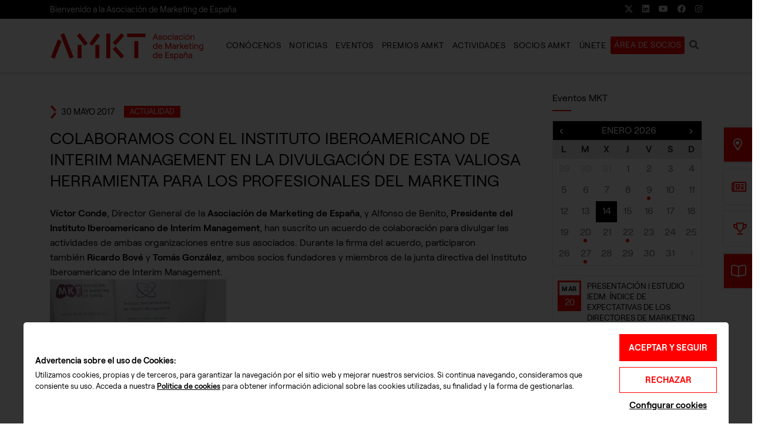

--- FILE ---
content_type: text/html; charset=UTF-8
request_url: https://www.asociacionmkt.es/actualidad/la-asociacion-marketing-espana-instituto-iberoamericano-interim-management-trabajaran-juntos-la-divulgacion-interim-management/
body_size: 31321
content:
<!doctype html><html lang=es><head><style>img.lazy{min-height:1px}</style><link rel=preload href=https://www.asociacionmkt.es/wp-content/plugins/w3-total-cache/pub/js/lazyload.min.js?x18542 as=script><meta charset="UTF-8"><meta name="viewport" content="width=device-width, initial-scale=1"><link rel=profile href=https://gmpg.org/xfn/11><link rel=preconnect href=https://fonts.googleapis.com crossorigin><link rel=preconnect href=https://fonts.gstatic.com crossorigin><link rel=preload href=https://www.asociacionmkt.es/wp-content/themes/vsftheme/html/vendor/fontawesome/webfonts/fa-brands-400.woff2 as=font type=font/woff2 crossorigin><link rel=preload href=https://www.asociacionmkt.es/wp-content/themes/vsftheme/html/vendor/fontawesome/webfonts/fa-solid-900.woff2 as=font type=font/woff2 crossorigin><link rel=preload href=https://www.asociacionmkt.es/wp-content/themes/vsftheme/html/vendor/fontawesome/webfonts/fa-regular-400.woff2 as=font type=font/woff2 crossorigin><link rel=preload href=https://www.asociacionmkt.es/wp-content/themes/vsftheme/html/vendor/fontawesome/webfonts/fa-light-300.woff2 as=font type=font/woff2 crossorigin><style id=editorskit-typography-inline-css></style><meta name='robots' content='index, follow, max-image-preview:large, max-snippet:-1, max-video-preview:-1'><title>Colaboramos con el Instituto Iberoamericano de Interim Management en la divulgación de esta valiosa herramienta para los profesionales del marketing - MKT. Asociación de Marketing de España</title><meta name="description" content="Víctor Conde, Director General de la Asociación de Marketing de España, y Alfonso de Benito, Presidente del Instituto Iberoamericano de Interim"><link rel=canonical href=https://www.asociacionmkt.es/actualidad/la-asociacion-marketing-espana-instituto-iberoamericano-interim-management-trabajaran-juntos-la-divulgacion-interim-management/ ><meta property="og:locale" content="es_ES"><meta property="og:type" content="article"><meta property="og:title" content="Colaboramos con el Instituto Iberoamericano de Interim Management en la divulgación de esta valiosa herramienta para los profesionales del marketing - MKT. Asociación de Marketing de España"><meta property="og:description" content="Víctor Conde, Director General de la Asociación de Marketing de España, y Alfonso de Benito, Presidente del Instituto Iberoamericano de Interim"><meta property="og:url" content="https://www.asociacionmkt.es/actualidad/la-asociacion-marketing-espana-instituto-iberoamericano-interim-management-trabajaran-juntos-la-divulgacion-interim-management/"><meta property="og:site_name" content="MKT. Asociación de Marketing de España"><meta property="article:publisher" content="https://www.facebook.com/asociacionMKT/"><meta property="article:published_time" content="2017-05-30T15:37:49+00:00"><meta property="og:image" content="https://www.asociacionmkt.es/wp-content/uploads/2017/05/acuerdo-mkt.jpg"><meta name="twitter:card" content="summary_large_image"><meta name="twitter:creator" content="@asociacionMKT"><meta name="twitter:site" content="@asociacionMKT"><meta name="twitter:label1" content="Escrito por"><meta name="twitter:data1" content="Asociación MKT"><meta name="twitter:label2" content="Tiempo de lectura"><meta name="twitter:data2" content="2 minutos"> <script type=application/ld+json class=yoast-schema-graph>{"@context":"https://schema.org","@graph":[{"@type":"Organization","@id":"https://www.asociacionmkt.es/#organization","name":"Asociacion de Marketing de Espa\u00f1a","url":"https://www.asociacionmkt.es/","sameAs":["https://www.facebook.com/asociacionMKT/","http://www.linkedin.com/company/asociaci-n-de-marketing-de-espa-a---asociaci-n-mkt","https://www.youtube.com/channel/UCCwJedgr00cGerDBpgYktpQ","https://twitter.com/asociacionMKT"],"logo":{"@type":"ImageObject","@id":"https://www.asociacionmkt.es/#logo","inLanguage":"es","url":"https://www.asociacionmkt.es/wp-content/uploads/2022/01/logo-amkt-premios.png","contentUrl":"https://www.asociacionmkt.es/wp-content/uploads/2022/01/logo-amkt-premios.png","width":300,"height":198,"caption":"Asociacion de Marketing de Espa\u00f1a"},"image":{"@id":"https://www.asociacionmkt.es/#logo"}},{"@type":"WebSite","@id":"https://www.asociacionmkt.es/#website","url":"https://www.asociacionmkt.es/","name":"MKT. Asociaci\u00f3n de Marketing de Espa\u00f1a","description":"","publisher":{"@id":"https://www.asociacionmkt.es/#organization"},"potentialAction":[{"@type":"SearchAction","target":{"@type":"EntryPoint","urlTemplate":"https://www.asociacionmkt.es/?s={search_term_string}"},"query-input":"required name=search_term_string"}],"inLanguage":"es"},{"@type":"ImageObject","@id":"https://www.asociacionmkt.es/actualidad/la-asociacion-marketing-espana-instituto-iberoamericano-interim-management-trabajaran-juntos-la-divulgacion-interim-management/#primaryimage","inLanguage":"es","url":"https://www.asociacionmkt.es/wp-content/uploads/2017/05/acuerdo-mkt.jpg","contentUrl":"https://www.asociacionmkt.es/wp-content/uploads/2017/05/acuerdo-mkt.jpg","width":800,"height":940},{"@type":"WebPage","@id":"https://www.asociacionmkt.es/actualidad/la-asociacion-marketing-espana-instituto-iberoamericano-interim-management-trabajaran-juntos-la-divulgacion-interim-management/#webpage","url":"https://www.asociacionmkt.es/actualidad/la-asociacion-marketing-espana-instituto-iberoamericano-interim-management-trabajaran-juntos-la-divulgacion-interim-management/","name":"Colaboramos con el Instituto Iberoamericano de Interim Management en la divulgaci\u00f3n de esta valiosa herramienta para los profesionales del marketing - MKT. Asociaci\u00f3n de Marketing de Espa\u00f1a","isPartOf":{"@id":"https://www.asociacionmkt.es/#website"},"primaryImageOfPage":{"@id":"https://www.asociacionmkt.es/actualidad/la-asociacion-marketing-espana-instituto-iberoamericano-interim-management-trabajaran-juntos-la-divulgacion-interim-management/#primaryimage"},"datePublished":"2017-05-30T15:37:49+00:00","dateModified":"2017-05-30T15:37:49+00:00","description":"V\u00edctor Conde, Director General de la Asociaci\u00f3n de Marketing de Espa\u00f1a, y Alfonso de Benito, Presidente del Instituto Iberoamericano de Interim","breadcrumb":{"@id":"https://www.asociacionmkt.es/actualidad/la-asociacion-marketing-espana-instituto-iberoamericano-interim-management-trabajaran-juntos-la-divulgacion-interim-management/#breadcrumb"},"inLanguage":"es","potentialAction":[{"@type":"ReadAction","target":["https://www.asociacionmkt.es/actualidad/la-asociacion-marketing-espana-instituto-iberoamericano-interim-management-trabajaran-juntos-la-divulgacion-interim-management/"]}]},{"@type":"BreadcrumbList","@id":"https://www.asociacionmkt.es/actualidad/la-asociacion-marketing-espana-instituto-iberoamericano-interim-management-trabajaran-juntos-la-divulgacion-interim-management/#breadcrumb","itemListElement":[{"@type":"ListItem","position":1,"name":"AMKT","item":"https://www.asociacionmkt.es/"},{"@type":"ListItem","position":2,"name":"Colaboramos con el Instituto Iberoamericano de Interim Management en la divulgaci\u00f3n de esta valiosa herramienta para los profesionales del marketing"}]},{"@type":"Article","@id":"https://www.asociacionmkt.es/actualidad/la-asociacion-marketing-espana-instituto-iberoamericano-interim-management-trabajaran-juntos-la-divulgacion-interim-management/#article","isPartOf":{"@id":"https://www.asociacionmkt.es/actualidad/la-asociacion-marketing-espana-instituto-iberoamericano-interim-management-trabajaran-juntos-la-divulgacion-interim-management/#webpage"},"author":{"@id":"https://www.asociacionmkt.es/#/schema/person/2c82b3e0da5537ff9f0312084645aa22"},"headline":"Colaboramos con el Instituto Iberoamericano de Interim Management en la divulgaci\u00f3n de esta valiosa herramienta para los profesionales del marketing","datePublished":"2017-05-30T15:37:49+00:00","dateModified":"2017-05-30T15:37:49+00:00","mainEntityOfPage":{"@id":"https://www.asociacionmkt.es/actualidad/la-asociacion-marketing-espana-instituto-iberoamericano-interim-management-trabajaran-juntos-la-divulgacion-interim-management/#webpage"},"wordCount":378,"commentCount":0,"publisher":{"@id":"https://www.asociacionmkt.es/#organization"},"image":{"@id":"https://www.asociacionmkt.es/actualidad/la-asociacion-marketing-espana-instituto-iberoamericano-interim-management-trabajaran-juntos-la-divulgacion-interim-management/#primaryimage"},"thumbnailUrl":"https://www.asociacionmkt.es/wp-content/uploads/2017/05/acuerdo-mkt.jpg","keywords":["Asociaci\u00f3n de Marketing de Espa\u00f1a","MKT","Interim Management"],"articleSection":["Actualidad"],"inLanguage":"es"},{"@type":"Person","@id":"https://www.asociacionmkt.es/#/schema/person/2c82b3e0da5537ff9f0312084645aa22","name":"Asociaci\u00f3n MKT","image":{"@type":"ImageObject","@id":"https://www.asociacionmkt.es/#personlogo","inLanguage":"es","url":"https://secure.gravatar.com/avatar/c5a31e89d78b1b143a83f2868911478f?s=96&d=mm&r=g","contentUrl":"https://secure.gravatar.com/avatar/c5a31e89d78b1b143a83f2868911478f?s=96&d=mm&r=g","caption":"Asociaci\u00f3n MKT"},"url":"https://www.asociacionmkt.es/author/asoc-de-marketing/"}]}</script> <link rel=alternate type=application/rss+xml title="MKT. Asociación de Marketing de España &raquo; Feed" href=https://www.asociacionmkt.es/feed/ ><link rel=alternate type=application/rss+xml title="MKT. Asociación de Marketing de España &raquo; Feed de los comentarios" href=https://www.asociacionmkt.es/comments/feed/ ><link rel=alternate type=text/calendar title="MKT. Asociación de Marketing de España &raquo; iCal Feed" href="https://www.asociacionmkt.es/eventos/?ical=1"><link rel=preload href=https://www.asociacionmkt.es/wp-content/cache/minify/v20250514a43291.css?x18542 as=style onload="this.onload=null;this.rel='stylesheet'"> <noscript><link rel=stylesheet href=https://www.asociacionmkt.es/wp-content/cache/minify/v20250514a43291.css?x18542></noscript><style id=__EPYT__style-inline-css>.epyt-gallery-thumb{width:33.333%}</style><link rel=preload href=https://www.asociacionmkt.es/wp-content/cache/minify/v20250514acb3a1.css?x18542 as=style onload="this.onload=null;this.rel='stylesheet'"> <noscript><link rel=stylesheet href=https://www.asociacionmkt.es/wp-content/cache/minify/v20250514acb3a1.css?x18542></noscript> <script src=https://www.asociacionmkt.es/wp-content/cache/minify/v20250514ad466e.js?x18542></script> <script id=ssb-front-js-js-extra>var SSB={"ajax_url":"https:\/\/www.asociacionmkt.es\/wp-admin\/admin-ajax.php","fb_share_nonce":"988c62f9b8"};</script> <script src=https://www.asociacionmkt.es/wp-content/cache/minify/v20250514a772a5.js?x18542></script> <script id=__ytprefs__-js-extra>var _EPYT_={"ajaxurl":"https:\/\/www.asociacionmkt.es\/wp-admin\/admin-ajax.php","security":"177b8b19fd","gallery_scrolloffset":"20","eppathtoscripts":"https:\/\/www.asociacionmkt.es\/wp-content\/plugins\/youtube-embed-plus\/scripts\/","eppath":"https:\/\/www.asociacionmkt.es\/wp-content\/plugins\/youtube-embed-plus\/","epresponsiveselector":"[\"iframe.__youtube_prefs_widget__\"]","epdovol":"1","version":"14.0.1.4","evselector":"iframe.__youtube_prefs__[src], iframe[src*=\"youtube.com\/embed\/\"], iframe[src*=\"youtube-nocookie.com\/embed\/\"]","ajax_compat":"","ytapi_load":"light","pause_others":"","stopMobileBuffer":"1","vi_active":"","vi_js_posttypes":[]};</script> <script src=https://www.asociacionmkt.es/wp-content/cache/minify/v20250514a8fc7a.js?x18542></script> <link rel=https://api.w.org/ href=https://www.asociacionmkt.es/wp-json/ ><link rel=alternate type=application/json href=https://www.asociacionmkt.es/wp-json/wp/v2/posts/13908><link rel=EditURI type=application/rsd+xml title=RSD href=https://www.asociacionmkt.es/xmlrpc.php?rsd><link rel=wlwmanifest type=application/wlwmanifest+xml href=https://www.asociacionmkt.es/wp-includes/wlwmanifest.xml><meta name="generator" content="WordPress 5.8.2"><link rel=shortlink href='https://www.asociacionmkt.es/?p=13908'><link rel=alternate type=application/json+oembed href="https://www.asociacionmkt.es/wp-json/oembed/1.0/embed?url=https%3A%2F%2Fwww.asociacionmkt.es%2Factualidad%2Fla-asociacion-marketing-espana-instituto-iberoamericano-interim-management-trabajaran-juntos-la-divulgacion-interim-management%2F"><link rel=alternate type=text/xml+oembed href="https://www.asociacionmkt.es/wp-json/oembed/1.0/embed?url=https%3A%2F%2Fwww.asociacionmkt.es%2Factualidad%2Fla-asociacion-marketing-espana-instituto-iberoamericano-interim-management-trabajaran-juntos-la-divulgacion-interim-management%2F&#038;format=xml"><style media=screen>.simplesocialbuttons.simplesocialbuttons_inline .ssb-fb-like{margin: }.simplesocialbuttons.simplesocialbuttons_inline.simplesocial-round-icon
button{margin: }</style> <script>var userpro_ajax_url='https://www.asociacionmkt.es/wp-admin/admin-ajax.php';var dateformat='dd-mm-yy';</script> <meta name="tec-api-version" content="v1"><meta name="tec-api-origin" content="https://www.asociacionmkt.es"><link rel=https://theeventscalendar.com/ href=https://www.asociacionmkt.es/wp-json/tribe/events/v1/ ><link rel=icon href=https://www.asociacionmkt.es/wp-content/uploads/2021/12/cropped-favicon-amkt-32x32.png sizes=32x32><link rel=icon href=https://www.asociacionmkt.es/wp-content/uploads/2021/12/cropped-favicon-amkt-192x192.png sizes=192x192><link rel=apple-touch-icon href=https://www.asociacionmkt.es/wp-content/uploads/2021/12/cropped-favicon-amkt-180x180.png><meta name="msapplication-TileImage" content="https://www.asociacionmkt.es/wp-content/uploads/2021/12/cropped-favicon-amkt-270x270.png"><style id=wp-custom-css>.texto-pequeno
h5.title{font-size:0.850rem;min-height:30px}.texto-pequeno
h6.subtitle{font-size:0.8rem;min-height:30px;font-weight:400}.texto-pequeno
p.extra{font-size:0.8rem;min-height:30px;line-height:1rem}.wp-block-vsf-dce-box-title-text{padding:1.250rem 1.250rem 1.250rem 1.250rem}.wp-block-columns.tarifas{margin-top:-62px}.wp-block-image.no-margin{margin-bottom:0px}.no-margin
figure{margin-bottom:0px}.lateral
h3{color:#999;font-weight:400;font-size:0.8rem}.lateral
.icon{font-size:2.2rem}</style><style id=vsftheme_critical>/*<![CDATA[*/*,*:before,*:after{box-sizing:border-box}html{font-family:sans-serif;line-height:1.15;-webkit-text-size-adjust:100%;-webkit-tap-highlight-color:rgba(0,0,0,0)}article,aside,figcaption,figure,footer,header,hgroup,main,nav,section{display:block}body{margin:0;font-family:-apple-system,BlinkMacSystemFont,"Segoe UI",Roboto,"Helvetica Neue",Arial,"Noto Sans",sans-serif,"Apple Color Emoji","Segoe UI Emoji","Segoe UI Symbol","Noto Color Emoji";font-size:1rem;font-weight:400;line-height:1.5;color:#212529;text-align:left;background-color:#fff}[tabindex="-1"]:focus{outline:0
!important}hr{box-sizing:content-box;height:0;overflow:visible}h1,h2,h3,h4,h5,h6{margin-top:0;margin-bottom:.5rem}p{margin-top:0;margin-bottom:1rem}abbr[title],abbr[data-original-title]{text-decoration:underline;-webkit-text-decoration:underline dotted;text-decoration:underline dotted;cursor:help;border-bottom:0;-webkit-text-decoration-skip-ink:none;text-decoration-skip-ink:none}address{margin-bottom:1rem;font-style:normal;line-height:inherit}ol,ul,dl{margin-top:0;margin-bottom:1rem}ol ol,ul ul,ol ul,ul
ol{margin-bottom:0}dt{font-weight:700}dd{margin-bottom:.5rem;margin-left:0}blockquote{margin:0
0 1rem}b,strong{font-weight:bolder}small{font-size:80%}sub,sup{position:relative;font-size:75%;line-height:0;vertical-align:baseline}sub{bottom:-.25em}sup{top:-.5em}a{text-decoration:none;background-color:transparent}a:hover{text-decoration:underline}a:not([href]):not([tabindex]){color:inherit;text-decoration:none}a:not([href]):not([tabindex]):hover,a:not([href]):not([tabindex]):focus{color:inherit;text-decoration:none}a:not([href]):not([tabindex]):focus{outline:0}pre,code,kbd,samp{font-family:SFMono-Regular,Menlo,Monaco,Consolas,"Liberation Mono","Courier New",monospace;font-size:1em}pre{margin-top:0;margin-bottom:1rem;overflow:auto}figure{margin:0
0 1rem}img{vertical-align:middle;border-style:none}svg{overflow:hidden;vertical-align:middle}table{border-collapse:collapse}caption{padding-top:.75rem;padding-bottom:.75rem;color:#6c757d;text-align:left;caption-side:bottom}th{text-align:inherit}label{display:inline-block;margin-bottom:.5rem}button{border-radius:0}button:focus{outline:1px
dotted;outline:5px
auto -webkit-focus-ring-color}input,button,select,optgroup,textarea{margin:0;font-family:inherit;font-size:inherit;line-height:inherit}button,input{overflow:visible}button,select{text-transform:none}select{word-wrap:normal}button,[type=button],[type=reset],[type=submit]{-webkit-appearance:button}button:not(:disabled),[type=button]:not(:disabled),[type=reset]:not(:disabled),[type=submit]:not(:disabled){cursor:pointer}button::-moz-focus-inner,[type=button]::-moz-focus-inner,[type=reset]::-moz-focus-inner,[type=submit]::-moz-focus-inner{padding:0;border-style:none}input[type=radio],input[type=checkbox]{box-sizing:border-box;padding:0}input[type=date],input[type=time],input[type=datetime-local],input[type=month]{-webkit-appearance:listbox}textarea{overflow:auto;resize:vertical}fieldset{min-width:0;padding:0;margin:0;border:0}legend{display:block;width:100%;max-width:100%;padding:0;margin-bottom:.5rem;font-size:1.5rem;line-height:inherit;color:inherit;white-space:normal}progress{vertical-align:baseline}[type=number]::-webkit-inner-spin-button,[type=number]::-webkit-outer-spin-button{height:auto}[type=search]{outline-offset:-2px;-webkit-appearance:none}[type=search]::-webkit-search-decoration{-webkit-appearance:none}::-webkit-file-upload-button{font:inherit;-webkit-appearance:button}output{display:inline-block}summary{display:list-item;cursor:pointer}template{display:none}[hidden]{display:none !important}html{box-sizing:border-box;-ms-overflow-style:scrollbar}*,*:before,*:after{box-sizing:inherit}.container{width:100%;padding-right:15px;padding-left:15px;margin-right:auto;margin-left:auto}@media (min-width:576px){.container{max-width:540px}}@media (min-width:768px){.container{max-width:720px}}@media (min-width:992px){.container{max-width:960px}}@media (min-width:1200px){.container{max-width:1140px}}.container-fluid{width:100%;padding-right:15px;padding-left:15px;margin-right:auto;margin-left:auto}.row{display:-ms-flexbox;display:flex;-ms-flex-wrap:wrap;flex-wrap:wrap;margin-right:-15px;margin-left:-15px}.no-gutters{margin-right:0;margin-left:0}.no-gutters>.col,.no-gutters>[class*=col-]{padding-right:0;padding-left:0}.col-1,.col-2,.col-3,.col-4,.col-5,.col-6,.col-7,.col-8,.col-9,.col-10,.col-11,.col-12,.col,.col-auto,.col-sm-1,.col-sm-2,.col-sm-3,.col-sm-4,.col-sm-5,.col-sm-6,.col-sm-7,.col-sm-8,.col-sm-9,.col-sm-10,.col-sm-11,.col-sm-12,.col-sm,.col-sm-auto,.col-md-1,.col-md-2,.col-md-3,.col-md-4,.col-md-5,.col-md-6,.col-md-7,.col-md-8,.col-md-9,.col-md-10,.col-md-11,.col-md-12,.col-md,.col-md-auto,.col-lg-1,.col-lg-2,.col-lg-3,.col-lg-4,.col-lg-5,.col-lg-6,.col-lg-7,.col-lg-8,.col-lg-9,.col-lg-10,.col-lg-11,.col-lg-12,.col-lg,.col-lg-auto,.col-xl-1,.col-xl-2,.col-xl-3,.col-xl-4,.col-xl-5,.col-xl-6,.col-xl-7,.col-xl-8,.col-xl-9,.col-xl-10,.col-xl-11,.col-xl-12,.col-xl,.col-xl-auto{position:relative;width:100%;padding-right:15px;padding-left:15px}.col{-ms-flex-preferred-size:0;flex-basis:0;-ms-flex-positive:1;flex-grow:1;max-width:100%}.col-auto{-ms-flex:0 0 auto;flex:0 0 auto;width:auto;max-width:100%}.col-1{-ms-flex:0 0 8.333333%;flex:0 0 8.333333%;max-width:8.333333%}.col-2{-ms-flex:0 0 16.666667%;flex:0 0 16.666667%;max-width:16.666667%}.col-3{-ms-flex:0 0 25%;flex:0 0 25%;max-width:25%}.col-4{-ms-flex:0 0 33.333333%;flex:0 0 33.333333%;max-width:33.333333%}.col-5{-ms-flex:0 0 41.666667%;flex:0 0 41.666667%;max-width:41.666667%}.col-6{-ms-flex:0 0 50%;flex:0 0 50%;max-width:50%}.col-7{-ms-flex:0 0 58.333333%;flex:0 0 58.333333%;max-width:58.333333%}.col-8{-ms-flex:0 0 66.666667%;flex:0 0 66.666667%;max-width:66.666667%}.col-9{-ms-flex:0 0 75%;flex:0 0 75%;max-width:75%}.col-10{-ms-flex:0 0 83.333333%;flex:0 0 83.333333%;max-width:83.333333%}.col-11{-ms-flex:0 0 91.666667%;flex:0 0 91.666667%;max-width:91.666667%}.col-12{-ms-flex:0 0 100%;flex:0 0 100%;max-width:100%}.order-first{-ms-flex-order:-1;order:-1}.order-last{-ms-flex-order:13;order:13}.order-0{-ms-flex-order:0;order:0}.order-1{-ms-flex-order:1;order:1}.order-2{-ms-flex-order:2;order:2}.order-3{-ms-flex-order:3;order:3}.order-4{-ms-flex-order:4;order:4}.order-5{-ms-flex-order:5;order:5}.order-6{-ms-flex-order:6;order:6}.order-7{-ms-flex-order:7;order:7}.order-8{-ms-flex-order:8;order:8}.order-9{-ms-flex-order:9;order:9}.order-10{-ms-flex-order:10;order:10}.order-11{-ms-flex-order:11;order:11}.order-12{-ms-flex-order:12;order:12}.offset-1{margin-left:8.333333%}.offset-2{margin-left:16.666667%}.offset-3{margin-left:25%}.offset-4{margin-left:33.333333%}.offset-5{margin-left:41.666667%}.offset-6{margin-left:50%}.offset-7{margin-left:58.333333%}.offset-8{margin-left:66.666667%}.offset-9{margin-left:75%}.offset-10{margin-left:83.333333%}.offset-11{margin-left:91.666667%}@media (min-width:576px){.col-sm{-ms-flex-preferred-size:0;flex-basis:0;-ms-flex-positive:1;flex-grow:1;max-width:100%}.col-sm-auto{-ms-flex:0 0 auto;flex:0 0 auto;width:auto;max-width:100%}.col-sm-1{-ms-flex:0 0 8.333333%;flex:0 0 8.333333%;max-width:8.333333%}.col-sm-2{-ms-flex:0 0 16.666667%;flex:0 0 16.666667%;max-width:16.666667%}.col-sm-3{-ms-flex:0 0 25%;flex:0 0 25%;max-width:25%}.col-sm-4{-ms-flex:0 0 33.333333%;flex:0 0 33.333333%;max-width:33.333333%}.col-sm-5{-ms-flex:0 0 41.666667%;flex:0 0 41.666667%;max-width:41.666667%}.col-sm-6{-ms-flex:0 0 50%;flex:0 0 50%;max-width:50%}.col-sm-7{-ms-flex:0 0 58.333333%;flex:0 0 58.333333%;max-width:58.333333%}.col-sm-8{-ms-flex:0 0 66.666667%;flex:0 0 66.666667%;max-width:66.666667%}.col-sm-9{-ms-flex:0 0 75%;flex:0 0 75%;max-width:75%}.col-sm-10{-ms-flex:0 0 83.333333%;flex:0 0 83.333333%;max-width:83.333333%}.col-sm-11{-ms-flex:0 0 91.666667%;flex:0 0 91.666667%;max-width:91.666667%}.col-sm-12{-ms-flex:0 0 100%;flex:0 0 100%;max-width:100%}.order-sm-first{-ms-flex-order:-1;order:-1}.order-sm-last{-ms-flex-order:13;order:13}.order-sm-0{-ms-flex-order:0;order:0}.order-sm-1{-ms-flex-order:1;order:1}.order-sm-2{-ms-flex-order:2;order:2}.order-sm-3{-ms-flex-order:3;order:3}.order-sm-4{-ms-flex-order:4;order:4}.order-sm-5{-ms-flex-order:5;order:5}.order-sm-6{-ms-flex-order:6;order:6}.order-sm-7{-ms-flex-order:7;order:7}.order-sm-8{-ms-flex-order:8;order:8}.order-sm-9{-ms-flex-order:9;order:9}.order-sm-10{-ms-flex-order:10;order:10}.order-sm-11{-ms-flex-order:11;order:11}.order-sm-12{-ms-flex-order:12;order:12}.offset-sm-0{margin-left:0}.offset-sm-1{margin-left:8.333333%}.offset-sm-2{margin-left:16.666667%}.offset-sm-3{margin-left:25%}.offset-sm-4{margin-left:33.333333%}.offset-sm-5{margin-left:41.666667%}.offset-sm-6{margin-left:50%}.offset-sm-7{margin-left:58.333333%}.offset-sm-8{margin-left:66.666667%}.offset-sm-9{margin-left:75%}.offset-sm-10{margin-left:83.333333%}.offset-sm-11{margin-left:91.666667%}}@media (min-width:768px){.col-md{-ms-flex-preferred-size:0;flex-basis:0;-ms-flex-positive:1;flex-grow:1;max-width:100%}.col-md-auto{-ms-flex:0 0 auto;flex:0 0 auto;width:auto;max-width:100%}.col-md-1{-ms-flex:0 0 8.333333%;flex:0 0 8.333333%;max-width:8.333333%}.col-md-2{-ms-flex:0 0 16.666667%;flex:0 0 16.666667%;max-width:16.666667%}.col-md-3{-ms-flex:0 0 25%;flex:0 0 25%;max-width:25%}.col-md-4{-ms-flex:0 0 33.333333%;flex:0 0 33.333333%;max-width:33.333333%}.col-md-5{-ms-flex:0 0 41.666667%;flex:0 0 41.666667%;max-width:41.666667%}.col-md-6{-ms-flex:0 0 50%;flex:0 0 50%;max-width:50%}.col-md-7{-ms-flex:0 0 58.333333%;flex:0 0 58.333333%;max-width:58.333333%}.col-md-8{-ms-flex:0 0 66.666667%;flex:0 0 66.666667%;max-width:66.666667%}.col-md-9{-ms-flex:0 0 75%;flex:0 0 75%;max-width:75%}.col-md-10{-ms-flex:0 0 83.333333%;flex:0 0 83.333333%;max-width:83.333333%}.col-md-11{-ms-flex:0 0 91.666667%;flex:0 0 91.666667%;max-width:91.666667%}.col-md-12{-ms-flex:0 0 100%;flex:0 0 100%;max-width:100%}.order-md-first{-ms-flex-order:-1;order:-1}.order-md-last{-ms-flex-order:13;order:13}.order-md-0{-ms-flex-order:0;order:0}.order-md-1{-ms-flex-order:1;order:1}.order-md-2{-ms-flex-order:2;order:2}.order-md-3{-ms-flex-order:3;order:3}.order-md-4{-ms-flex-order:4;order:4}.order-md-5{-ms-flex-order:5;order:5}.order-md-6{-ms-flex-order:6;order:6}.order-md-7{-ms-flex-order:7;order:7}.order-md-8{-ms-flex-order:8;order:8}.order-md-9{-ms-flex-order:9;order:9}.order-md-10{-ms-flex-order:10;order:10}.order-md-11{-ms-flex-order:11;order:11}.order-md-12{-ms-flex-order:12;order:12}.offset-md-0{margin-left:0}.offset-md-1{margin-left:8.333333%}.offset-md-2{margin-left:16.666667%}.offset-md-3{margin-left:25%}.offset-md-4{margin-left:33.333333%}.offset-md-5{margin-left:41.666667%}.offset-md-6{margin-left:50%}.offset-md-7{margin-left:58.333333%}.offset-md-8{margin-left:66.666667%}.offset-md-9{margin-left:75%}.offset-md-10{margin-left:83.333333%}.offset-md-11{margin-left:91.666667%}}@media (min-width:992px){.col-lg{-ms-flex-preferred-size:0;flex-basis:0;-ms-flex-positive:1;flex-grow:1;max-width:100%}.col-lg-auto{-ms-flex:0 0 auto;flex:0 0 auto;width:auto;max-width:100%}.col-lg-1{-ms-flex:0 0 8.333333%;flex:0 0 8.333333%;max-width:8.333333%}.col-lg-2{-ms-flex:0 0 16.666667%;flex:0 0 16.666667%;max-width:16.666667%}.col-lg-3{-ms-flex:0 0 25%;flex:0 0 25%;max-width:25%}.col-lg-4{-ms-flex:0 0 33.333333%;flex:0 0 33.333333%;max-width:33.333333%}.col-lg-5{-ms-flex:0 0 41.666667%;flex:0 0 41.666667%;max-width:41.666667%}.col-lg-6{-ms-flex:0 0 50%;flex:0 0 50%;max-width:50%}.col-lg-7{-ms-flex:0 0 58.333333%;flex:0 0 58.333333%;max-width:58.333333%}.col-lg-8{-ms-flex:0 0 66.666667%;flex:0 0 66.666667%;max-width:66.666667%}.col-lg-9{-ms-flex:0 0 75%;flex:0 0 75%;max-width:75%}.col-lg-10{-ms-flex:0 0 83.333333%;flex:0 0 83.333333%;max-width:83.333333%}.col-lg-11{-ms-flex:0 0 91.666667%;flex:0 0 91.666667%;max-width:91.666667%}.col-lg-12{-ms-flex:0 0 100%;flex:0 0 100%;max-width:100%}.order-lg-first{-ms-flex-order:-1;order:-1}.order-lg-last{-ms-flex-order:13;order:13}.order-lg-0{-ms-flex-order:0;order:0}.order-lg-1{-ms-flex-order:1;order:1}.order-lg-2{-ms-flex-order:2;order:2}.order-lg-3{-ms-flex-order:3;order:3}.order-lg-4{-ms-flex-order:4;order:4}.order-lg-5{-ms-flex-order:5;order:5}.order-lg-6{-ms-flex-order:6;order:6}.order-lg-7{-ms-flex-order:7;order:7}.order-lg-8{-ms-flex-order:8;order:8}.order-lg-9{-ms-flex-order:9;order:9}.order-lg-10{-ms-flex-order:10;order:10}.order-lg-11{-ms-flex-order:11;order:11}.order-lg-12{-ms-flex-order:12;order:12}.offset-lg-0{margin-left:0}.offset-lg-1{margin-left:8.333333%}.offset-lg-2{margin-left:16.666667%}.offset-lg-3{margin-left:25%}.offset-lg-4{margin-left:33.333333%}.offset-lg-5{margin-left:41.666667%}.offset-lg-6{margin-left:50%}.offset-lg-7{margin-left:58.333333%}.offset-lg-8{margin-left:66.666667%}.offset-lg-9{margin-left:75%}.offset-lg-10{margin-left:83.333333%}.offset-lg-11{margin-left:91.666667%}}@media (min-width:1200px){.col-xl{-ms-flex-preferred-size:0;flex-basis:0;-ms-flex-positive:1;flex-grow:1;max-width:100%}.col-xl-auto{-ms-flex:0 0 auto;flex:0 0 auto;width:auto;max-width:100%}.col-xl-1{-ms-flex:0 0 8.333333%;flex:0 0 8.333333%;max-width:8.333333%}.col-xl-2{-ms-flex:0 0 16.666667%;flex:0 0 16.666667%;max-width:16.666667%}.col-xl-3{-ms-flex:0 0 25%;flex:0 0 25%;max-width:25%}.col-xl-4{-ms-flex:0 0 33.333333%;flex:0 0 33.333333%;max-width:33.333333%}.col-xl-5{-ms-flex:0 0 41.666667%;flex:0 0 41.666667%;max-width:41.666667%}.col-xl-6{-ms-flex:0 0 50%;flex:0 0 50%;max-width:50%}.col-xl-7{-ms-flex:0 0 58.333333%;flex:0 0 58.333333%;max-width:58.333333%}.col-xl-8{-ms-flex:0 0 66.666667%;flex:0 0 66.666667%;max-width:66.666667%}.col-xl-9{-ms-flex:0 0 75%;flex:0 0 75%;max-width:75%}.col-xl-10{-ms-flex:0 0 83.333333%;flex:0 0 83.333333%;max-width:83.333333%}.col-xl-11{-ms-flex:0 0 91.666667%;flex:0 0 91.666667%;max-width:91.666667%}.col-xl-12{-ms-flex:0 0 100%;flex:0 0 100%;max-width:100%}.order-xl-first{-ms-flex-order:-1;order:-1}.order-xl-last{-ms-flex-order:13;order:13}.order-xl-0{-ms-flex-order:0;order:0}.order-xl-1{-ms-flex-order:1;order:1}.order-xl-2{-ms-flex-order:2;order:2}.order-xl-3{-ms-flex-order:3;order:3}.order-xl-4{-ms-flex-order:4;order:4}.order-xl-5{-ms-flex-order:5;order:5}.order-xl-6{-ms-flex-order:6;order:6}.order-xl-7{-ms-flex-order:7;order:7}.order-xl-8{-ms-flex-order:8;order:8}.order-xl-9{-ms-flex-order:9;order:9}.order-xl-10{-ms-flex-order:10;order:10}.order-xl-11{-ms-flex-order:11;order:11}.order-xl-12{-ms-flex-order:12;order:12}.offset-xl-0{margin-left:0}.offset-xl-1{margin-left:8.333333%}.offset-xl-2{margin-left:16.666667%}.offset-xl-3{margin-left:25%}.offset-xl-4{margin-left:33.333333%}.offset-xl-5{margin-left:41.666667%}.offset-xl-6{margin-left:50%}.offset-xl-7{margin-left:58.333333%}.offset-xl-8{margin-left:66.666667%}.offset-xl-9{margin-left:75%}.offset-xl-10{margin-left:83.333333%}.offset-xl-11{margin-left:91.666667%}}.wp-block-columns{display:flex;margin-bottom:0;box-sizing:border-box;flex-wrap:wrap}@media (min-width:782px){.wp-block-columns{flex-wrap:nowrap}}.wp-block-columns.has-background{padding:1.25em 2.375em}.wp-block-columns.are-vertically-aligned-top{align-items:flex-start}.wp-block-columns.are-vertically-aligned-center{align-items:center}.wp-block-columns.are-vertically-aligned-bottom{align-items:flex-end}.wp-block-column{flex-grow:1;min-width:0;word-break:break-word;overflow-wrap:break-word}@media (max-width:599px){.wp-block-column{flex-basis:100% !important}}@media (min-width:600px) and (max-width:781px){.wp-block-column:not(:only-child){flex-basis:calc(50% - 1em) !important;flex-grow:0}.wp-block-column:nth-child(even){margin-right:2em}}@media (min-width:782px){.wp-block-column{flex-basis:0;flex-grow:1}.wp-block-column[style*=flex-basis]{flex-grow:0}.wp-block-column:not(:first-child){margin-right:2em}}.wp-block-column.is-vertically-aligned-top{align-self:flex-start}.wp-block-column.is-vertically-aligned-center{align-self:center}.wp-block-column.is-vertically-aligned-bottom{align-self:flex-end}.wp-block-column.is-vertically-aligned-top,.wp-block-column.is-vertically-aligned-center,.wp-block-column.is-vertically-aligned-bottom{width:100%}body{font-family:'Roobert',sans-serif;color:#000;font-size:1rem;background:#fff;position:relative;padding:0;margin:0}*,*:before,*:after{box-sizing:border-box}.sr-only{border:0;clip:rect(0,0,0,0);height:1px;margin:-1px;overflow:hidden;padding:0;position:absolute;width:1px}@media screen and (min-width:769px){.editorskit-no-desktop{display:none}}@media screen and (max-width:768px) and (min-width:737px){.editorskit-no-tablet{display:none}}@media screen and (max-width:736px){.editorskit-no-mobile{display:none}}.mobile-menu{min-height:100px;position:fixed;top:0;bottom:0;left:0;margin-left:-320px;width:100%;max-width:320px}@media (min-width:576px){.container{max-width:540px}}@media (min-width:768px){.container{max-width:720px}}@media (min-width:992px){.container{max-width:960px}}@media (min-width:1200px){.container{max-width:1140px}}.container{width:100%;padding-right:15px;padding-left:15px;margin-right:auto;margin-left:auto}.site-header{transition:all .3s ease;position:relative;box-shadow:0 2px 4px rgba(0,0,0,.15)}.site-header-main>.container{display:flex;align-items:center;justify-content:space-between;position:relative}.site-header .site-branding
a{padding:.5rem 0;display:block}.site-header .site-branding a
img{width:263px;display:block;height:auto}.main-navigation{margin-left:auto}Arial,'Roobert',sans-serif;{display:flex;align-items:center;list-style:none;margin:0;padding:0}Arial,'Roobert',sans-serif;>li{display:block;font-size:1rem;font-weight:500;margin:0;padding:0;padding-right:8px;position:relative}Arial,'Roobert',sans-serif;>li>a{display:block;text-decoration:none;color:#fff;font-weight:500;text-transform:none;letter-spacing:.5px;padding:26px
0}Arial,'Roobert',sans-serif;>li>a>.link-outer{padding:8px
13px;display:inline-block;position:relative}.vsftheme_critical .menu-toggle-btn,.vsftheme_critical .main-navigation .sub-menu,.vsftheme_critical .cookies-warning,.vsftheme_critical .cookies-warning-popup{display:none}.side-toggle-container{position:fixed;top:0;bottom:0;width:500px;right:-500px;transition:all .5s cubic-bezier(.77,0,.175,1);z-index:1000}.side-toggle-container>ul{position:absolute;top:50%;transform:translateY(-50%);width:150px;left:0;list-style:none;padding:0;margin:0;transition:all .3s cubic-bezier(.23,1,.32,1)}.wp-block-vsf-dce-title-text.alignleft{text-align:left}.wp-block-vsf-dce-title-text.aligncenter{text-align:center;max-width:800px;margin:0
auto}.wp-block-vsf-dce-title-text.aligncenter.no-width-limit{max-width:unset}.wp-block-vsf-dce-title-text.alignright{text-align:right}.wp-block-vsf-dce-title-text
.title{line-height:1.2;margin:0
0 1rem;color:#000}.wp-block-vsf-dce-title-text .title
strong{color:#9dce29}.wp-block-vsf-dce-title-text
.line{display:block;border-top:3px solid #000;width:68px;height:0;margin-bottom:1rem}.wp-block-vsf-dce-title-text.aligncenter
.line{margin-left:auto;margin-right:auto}.wp-block-vsf-dce-title-text.alignright
.line{margin-left:auto;margin-right:0}.wp-block-vsf-dce-title-text p.text-h1,.wp-block-vsf-dce-title-text p.text-h2{font-size:1.1rem;font-weight:300;line-height:1.7rem}.wp-block-vsf-dce-title-text p
strong{color:#9dce29}.wp-block-vsf-dce-title-text.blanco .title,.blanco .wp-block-vsf-dce-title-text
.title{color:#fff}.wp-block-vsf-dce-title-text.blanco p,.blanco .wp-block-vsf-dce-title-text
p{color:#fff}.wp-block-vsf-dce-title-text.negro .title,.negro .wp-block-vsf-dce-title-text
.title{color:#000}.wp-block-vsf-dce-title-text.negro p,.negro .wp-block-vsf-dce-title-text
p{color:#000}.wp-block-vsf-dce-row{margin:0
-15px;position:relative}.wp-block-vsf-dce-row:before{position:absolute;top:0;bottom:0;left:0;right:0;content:"";background-color:inherit}.wp-block-vsf-dce-row>.container{position:relative}.wp-block-vsf-dce-row.fullwidth>.container{width:100%;max-width:unset}.wp-block-vsf-dce-row.fullwindow>.container{width:100%;max-width:unset;padding:0}.wp-block-vsf-dce-row
.fondo2{position:absolute;top:0;bottom:0;left:50%;right:0}@media (min-width:1200px){.wp-block-vsf-dce-row.tablet-width>.container{max-width:960px}}.wp-block-vsf-dce-separator.separator5{height:5px}.wp-block-vsf-dce-separator.separator10{height:10px}.wp-block-vsf-dce-separator.separator15{height:15px}.wp-block-vsf-dce-separator.separator20{height:20px}.wp-block-vsf-dce-separator.separator25{height:25px}.wp-block-vsf-dce-separator.separator30{height:30px}.wp-block-vsf-dce-separator.separator35{height:35px}.wp-block-vsf-dce-separator.separator40{height:40px}.wp-block-vsf-dce-separator.separator45{height:45px}.wp-block-vsf-dce-separator.separator50{height:50px}.wp-block-vsf-dce-page-title{position:relative;overflow:hidden}.wp-block-vsf-dce-page-title-parallax{display:block;position:absolute;top:0;left:0;right:0;bottom:0;z-index:-1;background-image:var(--bgdesktop,transparent);background-position:center center;background-size:cover;transition:all .03s linear;will-change:transform;-webkit-backface-visibility:hidden;-webkit-transform-style:preserve-3d;-webkit-transform:translate3d(0,0,0)}.wp-block-vsf-dce-page-title-inner{padding:6rem 0 2rem}.wp-block-vsf-dce-page-title-inner>.container>.row{align-content:center;display:-webkit-flex;-webkit-justify-content:center;-webkit-align-items:center}.wp-block-vsf-dce-page-title-back{max-width:762px}.wp-block-vsf-dce-page-title{margin:0
-15px;position:relative}.wp-block-vsf-dce-page-title .page-title{color:#fff;font-size:2.5rem;font-weight:700;line-height:1.425em;margin:0}.wp-block-vsf-dce-page-title .page-subtitle{color:#fff;font-size:1.5rem;font-weight:500;line-height:2rem;margin:0}.wp-block-vsf-dce-page-title.noIcon .page-title{font-size:2.75rem;line-height:1.05em;margin-bottom:1.5rem}.wp-block-vsf-dce-page-title.noIcon .page-subtitle{font-size:1.65rem}.wp-block-vsf-dce-page-title .wp-block-vsf-dce-page-title-back{display:flex;text-align:left}.wp-block-vsf-dce-page-title .wp-block-vsf-dce-page-title-back>.icon{max-width:unset;font-size:2.25rem;width:4rem;height:4rem;margin:0
.8rem 0 0;color:#fff;text-align:center;background-color:#ff8a15;line-height:4rem;border-radius:50%;flex-shrink:0}.wp-block-vsf-dce-page-title.parallax-fixed .wp-block-vsf-dce-page-title-parallax{position:fixed}.wp-block-vsf-dce-carousel[data-slides='1'] .swiper-container:not(.swiper-container-initialized) .swiper-wrapper>div{flex-shrink:0;width:100%;height:100%;position:relative;transition-property:transform}@media (max-width:767px){.wp-block-vsf-dce-page-title .page-title{font-size:2rem}.wp-block-vsf-dce-page-title .page-subtitle{font-size:1.4rem}.wp-block-vsf-dce-page-title .wp-block-vsf-dce-page-title-back>.icon{width:3.5rem;height:3.5rem;line-height:3.5rem;font-size:1.7rem}}@media (max-width:575px){.wp-block-vsf-dce-page-title-parallax{background-image:var(--bgmobile)}}/*]]>*/</style><style>.site-header-top{background-color:#000000ff;font-family:'Roobert',sans-serif;font-size:.88rem;color:#ffffffff;line-height:1.5;font-weight:500}.site-header-top
a{color:#ffffffff;font-weight:400;text-decoration:none}.site-header-top a:hover{color:#ffffffff;font-weight:400;text-decoration:underline}.site-header-fixed .site-header-main{background-color:#fff;min-height:56px}.site-footer-top{font-family:'Roobert',sans-serif;font-size:.9rem;color:#ffffffff;line-height:1.5;font-weight:400}.site-footer-top-inner{padding:}.site-footer-top .widget .widget-title{font-family:'Roobert',sans-serif;font-size:.9rem;color:#ffffffff;line-height:1.5;font-weight:400}.site-footer-top
a{color:#ffffffff;font-weight:400;text-decoration:none}.site-footer-top a:hover{color:#ffffffff;font-weight:400;text-decoration:none}@media (min-width:768px){.site-footer-top .container>.row>.col-12:nth-child(1){flex:0 0 100%;max-width:100%}.site-footer-top .container>.row>.col-12:nth-child(2){flex:0 0 %;max-width:%}}.site-footer-main{font-family:Arial,Helvetica,sans-serif;font-size:1rem;color:#ffffffff;line-height:1.1;font-weight:400}.site-footer-main-inner{padding:3.3rem 0 1.3rem;background-color:#000000ff}.site-footer-main .widget .widget-title{font-family:Arial,Helvetica,sans-serif;font-size:1.1rem;color:#ffffffff;line-height:1.5;font-weight:400}.site-footer-main
a{color:#ffffffff;font-weight:400;text-decoration:none}.site-footer-main a:hover{color:#ffffffff;font-weight:400;text-decoration:underline}@media (min-width:768px){.site-footer-main .container>.row>.col-12:nth-child(1){flex:0 0 28%;max-width:28%}.site-footer-main .container>.row>.col-12:nth-child(2){flex:0 0 18%;max-width:18%}.site-footer-main .container>.row>.col-12:nth-child(3){flex:0 0 26%;max-width:26%}.site-footer-main .container>.row>.col-12:nth-child(4){flex:0 0 28%;max-width:28%}}.site-footer-bottom{font-family:Arial,Helvetica,sans-serif;font-size:.9rem;color:#ffffffff;line-height:1.5;font-weight:400}.site-footer-bottom-inner{padding:.9rem 0 0;background-color:#ff0000ff}.site-footer-bottom .widget .widget-title{font-family:Arial,Helvetica,sans-serif;font-size:.9rem;color:#ffffffff;line-height:1.5;font-weight:400}.site-footer-bottom
a{color:#ffffffff;font-weight:400;text-decoration:underline}.site-footer-bottom a:hover{color:#ffffffff;font-weight:400;text-decoration:underline}@media (min-width:768px){.site-footer-bottom .container>.row>.col-12:nth-child(1){flex:0 0 40%;max-width:40%}.site-footer-bottom .container>.row>.col-12:nth-child(2){flex:0 0 60%;max-width:60%}}body{font-family:'Roobert',sans-serif;font-size:1rem;color:#000;line-height:1.5;font-weight:400}p{margin:0
0 1rem}p.small{font-family:'Roobert',sans-serif;font-size:.9rem;color:#000;line-height:1.5;font-weight:400;margin:0
0 1rem}p.big{font-family:'Roobert',sans-serif;font-size:.9rem;color:#000;line-height:1.5;font-weight:400;margin:0
0 1rem}h1{font-family:'Roobert',sans-serif;font-size:2rem;color:#000;line-height:1.5;font-weight:400;margin:0
0 1rem}h2{font-family:'Roobert',sans-serif;font-size:2rem;color:#000;line-height:1.5;font-weight:300;margin:0
0 1rem;text-transform:uppercase}h3{font-family:'Roobert',sans-serif;font-size:1.1rem;color:#000;line-height:1.5;font-weight:400;margin:0
0 1rem;text-transform:uppercase}h4{font-family:'Roobert',sans-serif;font-size:.9rem;color:#000;line-height:1.5;font-weight:400;margin:0
0 1rem;text-transform:uppercase}h5{font-family:'Roobert',sans-serif;font-size:1rem;color:#000;line-height:1.5;font-weight:400;margin:0}h6{font-family:'Roobert',sans-serif;font-size:1rem;color:red;line-height:1.5;font-weight:400;margin:0
0 1rem}a{color:;font-weight:;text-decoration:}a:hover{color:;font-weight:;text-decoration:}.wp-block-vsf-dce-button a:not([href]):not([tabindex]),.wp-block-vsf-dce-button
.link{border-radius:0;font-family:'Roobert',sans-serif}.wp-block-vsf-dce-button.icon-box-box .link
.icon{border-top-right-radius:0;border-bottom-right-radius:0}.wp-block-vsf-dce-button .link
.text{padding:.6rem 2rem .5rem}.wp-block-vsf-dce-button a:not([href]):not([tabindex]),.wp-block-vsf-dce-button
.link{font-size:.9rem;border-width:1px;color:#fff;border-color:red;background-color:red}.wp-block-vsf-dce-button.icon-box-line .link
.icon{border-width:1px;border-color:#fff}.wp-block-vsf-dce-button.icon-box-box .link
.icon{background-color:red}.wp-block-vsf-dce-button a:not([href]):not([tabindex]):hover,.wp-block-vsf-dce-button .link:hover{color:#fff;border-color:#000;background-color:#000}.wp-block-vsf-dce-button.icon-box-line .link:hover
.icon{border-color:#fff}.wp-block-vsf-dce-button.icon-box-box .link:hover
.icon{background-color:#000}.wp-block-vsf-dce-button.is-style-secondary .link
.text{padding:.6rem 2rem .5rem}.wp-block-vsf-dce-button.is-style-secondary a:not([href]):not([tabindex]),.wp-block-vsf-dce-button.is-style-secondary
.link{font-size:.9rem;border-width:1px;color:#000;border-color:#000;background-color:#fff}.wp-block-vsf-dce-button.is-style-secondary.icon-box-line .link
.icon{border-width:1px;border-color:#000}.wp-block-vsf-dce-button.is-style-secondary.icon-box-box .link
.icon{background-color:#fff}.wp-block-vsf-dce-button.is-style-secondary a:not([href]):not([tabindex]):hover,.wp-block-vsf-dce-button.is-style-secondary .link:hover{color:#fff;border-color:#000;background-color:#000}.wp-block-vsf-dce-button.is-style-secondary.icon-box-line .link:hover
.icon{border-color:#fff}.wp-block-vsf-dce-button.is-style-tertiary .link
.text{padding:.6rem 2rem .5rem}.wp-block-vsf-dce-button.is-style-tertiary a:not([href]):not([tabindex]),.wp-block-vsf-dce-button.is-style-tertiary
.link{font-size:.9rem;border-width:1px;color:#000;border-color:#000}.wp-block-vsf-dce-button.is-style-tertiary.icon-box-line .link
.icon{border-width:1px;border-color:#000}.wp-block-vsf-dce-button.is-style-tertiary a:not([href]):not([tabindex]):hover,.wp-block-vsf-dce-button.is-style-tertiary .link:hover{color:#000;border-color:#000;background-color:#fff}.wp-block-vsf-dce-button.is-style-tertiary.icon-box-line .link:hover
.icon{border-color:#000}.wp-block-vsf-dce-button.is-style-tertiary.blanco a:not([href]):not([tabindex]):hover,.wp-block-vsf-dce-button.is-style-tertiary.blanco .link:hover,.wp-block-vsf-dce-button.is-style-tertiary.negro a:not([href]):not([tabindex]):hover,.wp-block-vsf-dce-button.is-style-tertiary.negro .link:hover{color:#000}.wp-block-vsf-dce-button.small a:not([href]):not([tabindex]),.wp-block-vsf-dce-button.small
.link{font-size:.9rem}.wp-block-vsf-dce-button.small .link
.text{padding:.375rem .75rem}.wp-block-vsf-dce-button.large a:not([href]):not([tabindex]),.wp-block-vsf-dce-button.large
.link{font-size:.9rem}.wp-block-vsf-dce-button.large .link
.text{padding:.375rem .75rem}.wp-block-vsf-dce-button.full a:not([href]):not([tabindex]),.wp-block-vsf-dce-button.full
.link{font-size:.9rem}.wp-block-vsf-dce-button.full .link
.text{padding:.375rem .75rem}.wp-block-vsf-dce-title-text
.line{border-color:red;width:68px;border-top-width:3px}.wp-block-vsf-dce-icon-title-text .icon,.wp-block-vsf-dce-bullet-icon
.icon{color:red}.wp-block-vsf-dce-horizontal-progress-bar
.percentageBox{background:#000000ff;color:#fff}.wp-block-vsf-dce-horizontal-progress-bar
.progressBack{height:5px;background:#909090}.wp-block-vsf-dce-horizontal-progress-bar
.progressBar{background:#ff0000ff}.enlace-negro
a{color:#000}.boton-alto
.text{padding:.7rem 1rem !important}.boton-alto
.link{border-color:#000;background-color:#000}.wp-block-vsf-dce-box-title-text{border-top-left-radius:0;border-bottom-right-radius:0}.boton-alto .link:hover{color:#fff;border-color:red;background-color:red}.rojo
.title{color:red}p strong,p
b{font-weight:700}article.post-single h1.entry-title{text-transform:uppercase}article.post-single
h2{text-transform:none;font-size:1.6rem}.page-template-33-page-news .block_vsf_banners .block_vsf_banners_1
img{height:auto;max-width:100%}.categoria-premios{min-height:420px;margin-bottom:2rem}.categoria-premios
.title{margin-bottom:1rem;font-size:1.1rem}.categoria-premios
p{margin-bottom:1.5rem}.chevron-right
a{display:flex}.chevron-right a
.far{margin-left:auto}.wp-block-image.borde-gris{border:1px
solid #c1c1c1ed}article.post-single.vsf_people .entry-image{margin:2.4rem 2.4rem 0 0;min-width:200px}.main-navigation .menu>li>a{color:#000}.page-header-custom .page-title{text-transform:uppercase;font-weight:400}.page-header-custom
h2{text-transform:unset}.block_vsf_board .people a .over
.btn{border-color:red;color:red;border-radius:0}#post-43113 .wp-block-vsf-dce-box{min-height:290px}article.post-single .entry-image{max-height:unset}.userpro-body div.userpro-submit input[type=submit].userpro-button{background:red !important;border-color:red !important}div.userpro-awsm a.userpro-flat-btn{background:red !important;border-color:red !important}.swiper-container .wp-block-embed.is-type-video{padding:0
15px}.wpcf7-acceptance
label{margin-bottom:0}.wpcf7-form-control.wpcf7-submit:disabled{opacity:1}.mx-auto{margin:0
auto}.wpcf7 form .wpcf7-response-output{padding:2em
1em}.wpcf7 form.invalid .wpcf7-response-output{border-color:#ffb900;background-color:rgba(255,185,0,.2)}.wpcf7 form.sent .wpcf7-response-output{border-color:#46b450;background-color:rgba(70,180,80,.2)}span.wpcf7-not-valid-tip{font-style:normal}.wpcf7-form-control.wpcf7-text.wpcf7-not-valid,.wpcf7-form-control.wpcf7-date.wpcf7-not-valid,.wpcf7-form-control.wpcf7-select.wpcf7-not-valid,.wpcf7-form-control.wpcf7-textarea.wpcf7-not-valid{border:1px
solid #e60404}.page-id-50932 .page-subtitle,.page-id-50845 .page-subtitle{margin-right:2rem}.site-footer-main .custom-html-widget,.site-header-top .custom-html-widget{display:flex}.social.twitter{display:flex;align-items:center;justify-content:center}.social.twitter
span{background:url("/wp-content/uploads/2024/02/x-twitter-white.png");width:16px;height:14px}.social.twitter:hover
span{background:url("/wp-content/uploads/2024/02/x-twitter-red.png")}.site-header-top .social.twitter:hover
span{background:url("/wp-content/uploads/2024/02/x-twitter-white-14px.png")}.site-header-top .social.twitter
span{background:url("/wp-content/uploads/2024/02/x-twitter-white-14px.png");width:14px;height:12px}.wp-embed-responsive .wp-embed-aspect-4-3 .wp-block-embed__wrapper:before{padding-top:56.25%}#eapps-countdown-timer-1.eapps-countdown-timer{padding:0;overflow:hidden}#eapps-countdown-timer-1 .eapps-countdown-timer-item-container{margin-top:0}.post-68791
.title{text-transform:none;font-weight:400}.page-id-68791 .page-header-custom h1.page-title{text-transform:none;line-height:1.25em}.boton-especial
a.link{background-color:#fff;color:#000}.boton-especial a.link
span.text{text-transform:none;font-weight:500;padding:.6rem 1rem .5rem;letter-spacing:0;font-size:1rem}.nuevo-separador
.title{color:#000;font-size:1.125rem;font-weight:500;padding:1rem 0 .5rem;border-top:6px solid #b2b2b2}.wp-block-vsf-dce-bullet-icon.icono-nuevo{margin-bottom:1rem;align-items:center}.icono-nuevo
.icon{min-height:36px;min-width:36px;background:red;border-radius:50%;display:flex;justify-content:center;margin:0
.75rem 0 0}.icono-nuevo .icon:before{line-height:36px}.icono-nuevo
p{margin-bottom:0;line-height:1.25em}.icono-sm .wp-block-vsf-dce-icon-title-text
.icon{font-size:1.35rem}.icono-sm .wp-block-vsf-dce-icon-title-text{padding:0}@media (min-width:782px){.icono-sm .wp-block-column:not(:first-child){margin-left:0}}@media (max-width:767px){.block_vsf_banners.one-column
.block_vsf_banners_1{height:auto}.block_vsf_banners .block_vsf_banners_1
img{height:auto}.block_vsf_banners.one-column .block_vsf_banners_1
.container{padding:0}.categoria-premios{min-height:auto;padding:1.75rem 1.75rem 2.5rem}}@media (max-width:768px){.page-header-custom-breadcrumb{max-width:100%}}@media (max-width:576px){.site-header .site-branding a
img{width:85%;margin:.5rem auto}article.post-single.vsf_people .entry-image{margin:2.4rem 0 0;min-width:200px}}</style></head><body class="post-template-default single single-post postid-13908 single-format-standard wp-custom-logo wp-embed-responsive vsftheme_critical editorskit-live-previewer tribe-no-js tribe-bar-is-disabled"><a class="sr-only skip-to-content" href=#site-main>Skip to content</a><header class="site-header site-header-animation-slide"><div class=site-header-top><div class=container><div class=row><div class="col-12 col-md-6 text-center text-md-left"><div id=text-5 class="widget widget_text"><div class=textwidget><p>Bienvenido a la Asociación de Marketing de España</p></div></div></div><div class="col-12 col-md-6 d-flex justify-content-center justify-content-md-end"><div id=custom_html-13 class="widget_text widget widget_custom_html"><div class="textwidget custom-html-widget"><a rel="nofollow me noopener" title=twitter target=_blank href=https://twitter.com/AMKT_es class="social twitter"> <span></span> </a> <a rel="nofollow me noopener" title=linkedin target=_blank href="http://www.linkedin.com/company/asociaci-n-de-marketing-de-espa-a---asociaci-n-mkt?trk=company_logo" class=social> <span aria-hidden=true class="fab fa-linkedin"></span> <span class=sr-only>linkedin</span> </a> <a rel="nofollow me noopener" title=youtube target=_blank href=https://www.youtube.com/channel/UCCwJedgr00cGerDBpgYktpQ class=social> <span aria-hidden=true class="fab fa-youtube"></span> <span class=sr-only>youtube</span> </a> <a rel="nofollow me noopener" title=facebook target=_blank href=https://www.facebook.com/AMKT.esp class=social> <span aria-hidden=true class="fab fa-facebook"></span> <span class=sr-only>facebook</span> </a> <a rel="nofollow me noopener" title=instagram target=_blank href=https://www.instagram.com/amkt_es class=social> <span aria-hidden=true class="fab fa-instagram"></span> <span class=sr-only>instagram</span> </a></div></div></div></div></div></div><div class=site-header-main><div class=container> <button type=button class="d-lg-none menu-toggle-btn"> <span class=icon-bar aria-hidden=true></span> <span class=icon-bar aria-hidden=true></span> <span class=icon-bar aria-hidden=true></span> <span class=sr-only>Mostrar navegación</span> </button><div class=site-branding> <a href=https://www.asociacionmkt.es/ class=custom-logo-link rel=home title="Ir a inicio. MKT. Asociación de Marketing de España"><img width=263 height=51 src="data:image/svg+xml,%3Csvg%20xmlns='http://www.w3.org/2000/svg'%20viewBox='0%200%20263%2051'%3E%3C/svg%3E" data-src=https://www.asociacionmkt.es/wp-content/uploads/2021/12/logo-asociacion-2.png class="custom-logo lazy" alt="MKT. Asociación de Marketing de España" data-srcset="https://www.asociacionmkt.es/wp-content/uploads/2021/12/logo-asociacion-2.png 263w, https://www.asociacionmkt.es/wp-content/uploads/2021/12/logo-asociacion-2-160x31.png 160w" data-sizes="(max-width: 263px) 100vw, 263px"></a></div><nav class="main-navigation d-lg-block"><ul id=header-menu class=menu><li id=menu-item-28 class="menu-item menu-item-type-post_type menu-item-object-page menu-item-has-children menu-item-28"><a title="Conoce AMKT" href=https://www.asociacionmkt.es/conocenos/ ><span class=link-outer><span class=link-inner>Conócenos</span></span></a><ul class=sub-menu><li id=menu-item-31 class="menu-item menu-item-type-post_type menu-item-object-page menu-item-has-children menu-item-31"><a title="Conoce los principales objetivos de la Asociación de Marketing de España" href=https://www.asociacionmkt.es/conocenos/mision-y-objetivos/ ><span class=link-outer><span class=link-inner>Misión y objetivos</span></span></a><ul class=sub-menu><li id=menu-item-46 class="menu-item menu-item-type-post_type menu-item-object-page menu-item-46"><a title="Conoce las herramientas para estar a la última en marketing" href=https://www.asociacionmkt.es/conocenos/mision-y-objetivos/desarrollo-profesional/ ><span class=link-outer><span class=link-inner>Desarrollo profesional</span></span></a></li><li id=menu-item-45 class="menu-item menu-item-type-post_type menu-item-object-page menu-item-45"><a title="Oportunidades de Networking" href=https://www.asociacionmkt.es/conocenos/mision-y-objetivos/networking/ ><span class=link-outer><span class=link-inner><i>Networking</i></span></span></a></li><li id=menu-item-44 class="menu-item menu-item-type-post_type menu-item-object-page menu-item-44"><a title="Compromiso con la difusión del buen marketing" href=https://www.asociacionmkt.es/conocenos/mision-y-objetivos/reconocimiento-de-la-profesion/ ><span class=link-outer><span class=link-inner>Reconocimiento de la profesión</span></span></a></li></ul></li><li id=menu-item-24655 class="menu-item menu-item-type-post_type menu-item-object-page menu-item-24655"><a title="Consulta nuestros principios y valores" href=https://www.asociacionmkt.es/conocenos/codigo-etico-de-la-profesion/ ><span class=link-outer><span class=link-inner>Código Ético en Marketing</span></span></a></li><li id=menu-item-37 class="menu-item menu-item-type-post_type menu-item-object-page menu-item-37"><a title=" Consejo de Gobierno de AMKT" href=https://www.asociacionmkt.es/conocenos/organos-de-gobierno/ ><span class=link-outer><span class=link-inner>Órganos de Gobierno</span></span></a></li><li id=menu-item-30 class="menu-item menu-item-type-post_type menu-item-object-page menu-item-30"><a title="Conoce a los profesionales que forman el equipo de AMKT" href=https://www.asociacionmkt.es/conocenos/equipo-amkt/ ><span class=link-outer><span class=link-inner>Equipo AMKT</span></span></a></li><li id=menu-item-25297 class="menu-item menu-item-type-post_type menu-item-object-page menu-item-25297"><a title="Comités de expertos" href=https://www.asociacionmkt.es/conocenos/comites-de-marketing/ ><span class=link-outer><span class=link-inner>Comités de Marketing</span></span></a></li><li id=menu-item-38904 class="menu-item menu-item-type-post_type menu-item-object-page menu-item-38904"><a title="Consulta los estatutos de la Asociación" href=https://www.asociacionmkt.es/conocenos/estatutos-de-la-asociacion/ ><span class=link-outer><span class=link-inner>Estatutos de la Asociación</span></span></a></li><li id=menu-item-23932 class="menu-item menu-item-type-post_type menu-item-object-page menu-item-23932"><a title="Contacta con nosotros" href=https://www.asociacionmkt.es/contacto/ ><span class=link-outer><span class=link-inner>Contacto</span></span></a></li></ul></li><li id=menu-item-29 class="menu-item menu-item-type-post_type menu-item-object-page menu-item-29"><a title="Ponte al día con las últimas noticias de marketing" href=https://www.asociacionmkt.es/noticias-de-marketing/ ><span class=link-outer><span class=link-inner>Noticias</span></span></a></li><li id=menu-item-26305 class="menu-item menu-item-type-custom menu-item-object-custom menu-item-26305"><a title="Consulta nuestro calendario de eventos" href=/eventos/ ><span class=link-outer><span class=link-inner>Eventos</span></span></a></li><li id=menu-item-39660 class="menu-item menu-item-type-post_type menu-item-object-page menu-item-has-children menu-item-39660"><a title="Premios Nacionales de Marketing" href=https://www.asociacionmkt.es/premios-nacionales-de-marketing/ ><span class=link-outer><span class=link-inner>Premios AMKT</span></span></a><ul class=sub-menu><li id=menu-item-51034 class="menu-item menu-item-type-taxonomy menu-item-object-category menu-item-51034"><a title="Toda la actualidad sobre los Premios Nacionales de Marketing" href=https://www.asociacionmkt.es/categorias/premios-nacionales-de-marketing/ ><span class=link-outer><span class=link-inner>Actualidad</span></span></a></li><li id=menu-item-51033 class="menu-item menu-item-type-custom menu-item-object-custom menu-item-51033"><a title="Bases legales de los Premios Nacionales de Marketing" href=https://www.asociacionmkt.es/wp-content/uploads/2025/02/BASES-LEGALES-PNM-2025-1.pdf><span class=link-outer><span class=link-inner>Bases legales</span></span></a></li><li id=menu-item-67211 class="menu-item menu-item-type-post_type menu-item-object-page menu-item-67211"><a href=https://www.asociacionmkt.es/premios-nacionales-de-marketing/jurado-xvii-premios-nacionales-de-marketing/ ><span class=link-outer><span class=link-inner>Jurado</span></span></a></li><li id=menu-item-46611 class="menu-item menu-item-type-post_type menu-item-object-page menu-item-46611"><a title="Libro de los Premios Nacionales de Marketing" href=https://www.asociacionmkt.es/actividades/libro-de-los-premios-nacionales-de-marketing/ ><span class=link-outer><span class=link-inner>Libro XVI edición</span></span></a></li><li id=menu-item-47393 class="menu-item menu-item-type-post_type menu-item-object-page menu-item-47393"><a title="Los Premios Nacionales de Marketing en vídeos" href=https://www.asociacionmkt.es/premios-nacionales-de-marketing/videos-premios-nacionales-de-marketing/ ><span class=link-outer><span class=link-inner>Vídeos</span></span></a></li><li id=menu-item-44816 class="menu-item menu-item-type-post_type menu-item-object-page menu-item-44816"><a title="Ediciones previas de los Premios Nacionales de Marketing" href=https://www.asociacionmkt.es/premios-nacionales-de-marketing/historico-premios-nacionales-de-marketing/ ><span class=link-outer><span class=link-inner>Ediciones previas</span></span></a></li></ul></li><li id=menu-item-24652 class="menu-item menu-item-type-post_type menu-item-object-page menu-item-has-children menu-item-24652"><a title="Conoce las actividades y proyectos más destacados" href=https://www.asociacionmkt.es/actividades/ ><span class=link-outer><span class=link-inner>Actividades</span></span></a><ul class=sub-menu><li id=menu-item-29684 class="menu-item menu-item-type-post_type menu-item-object-page menu-item-has-children menu-item-29684"><a title="Conoce los estudios específicos" href=https://www.asociacionmkt.es/actividades/estudios/ ><span class=link-outer><span class=link-inner>Estudios</span></span></a><ul class=sub-menu><li id=menu-item-25191 class="menu-item menu-item-type-post_type menu-item-object-page menu-item-25191"><a title="Primer informe que cuantifica el impacto económico del marketing" href=https://www.asociacionmkt.es/actividades/estudio-ames/ ><span class=link-outer><span class=link-inner>Estudio AMES</span></span></a></li><li id=menu-item-25442 class="menu-item menu-item-type-post_type menu-item-object-page menu-item-25442"><a title="Índice de Expectativas de los Directores de Marketing" href=https://www.asociacionmkt.es/actividades/indice-de-expectativas-de-los-directores-de-marketing/ ><span class=link-outer><span class=link-inner>IEDM</span></span></a></li><li id=menu-item-29116 class="menu-item menu-item-type-post_type menu-item-object-page menu-item-29116"><a title="Índice de Desafíos Digitales del Director de Marketing" href=https://www.asociacionmkt.es/actividades/i3d/ ><span class=link-outer><span class=link-inner>I3D</span></span></a></li><li id=menu-item-30904 class="menu-item menu-item-type-custom menu-item-object-custom menu-item-30904"><a title="Informes CEPREDE" href=https://www.asociacionmkt.es/actividades/informes-ceprede/ ><span class=link-outer><span class=link-inner>Informes CEPREDE</span></span></a></li></ul></li><li id=menu-item-29683 class="menu-item menu-item-type-post_type menu-item-object-page menu-item-has-children menu-item-29683"><a title="Conoce las temáticas de AMKT" href=https://www.asociacionmkt.es/actividades/tematicas/ ><span class=link-outer><span class=link-inner>Temáticas</span></span></a><ul class=sub-menu><li id=menu-item-24653 class="menu-item menu-item-type-post_type menu-item-object-page menu-item-24653"><a title="Marketing Deportivo" href=https://www.asociacionmkt.es/actividades/comite-de-marketing-deportivo/ ><span class=link-outer><span class=link-inner>Marketing Deportivo</span></span></a></li><li id=menu-item-37567 class="menu-item menu-item-type-post_type menu-item-object-page menu-item-37567"><a title="Marketing Financiero y Asegurador" href=https://www.asociacionmkt.es/actividades/tematicas/comite-de-marketing-financiero-y-asegurador/ ><span class=link-outer><span class=link-inner>Marketing Financiero y Asegurador</span></span></a></li><li id=menu-item-36355 class="menu-item menu-item-type-post_type menu-item-object-page menu-item-36355"><a title="Marketing Retail" href=https://www.asociacionmkt.es/actividades/tematicas/comite-de-marketing-retail/ ><span class=link-outer><span class=link-inner>Marketing Retail</span></span></a></li><li id=menu-item-37058 class="menu-item menu-item-type-post_type menu-item-object-page menu-item-37058"><a title="Marketing B2B" href=https://www.asociacionmkt.es/actividades/tematicas/comite-de-marketing-b2b/ ><span class=link-outer><span class=link-inner>Marketing B2B</span></span></a></li><li id=menu-item-34043 class="menu-item menu-item-type-post_type menu-item-object-page menu-item-34043"><a title="Marketing de la Movilidad" href=https://www.asociacionmkt.es/actividades/tematicas/comite-de-marketing-de-la-movilidad/ ><span class=link-outer><span class=link-inner>Marketing de la Movilidad</span></span></a></li><li id=menu-item-39952 class="menu-item menu-item-type-post_type menu-item-object-page menu-item-39952"><a title="Analizamos la importancia del Tercer Sector del Marketing" href=https://www.asociacionmkt.es/actividades/comite-de-marketing-del-tercer-sector/ ><span class=link-outer><span class=link-inner>Marketing del Tercer Sector</span></span></a></li><li id=menu-item-52692 class="menu-item menu-item-type-post_type menu-item-object-page menu-item-52692"><a title="Marketing Cultural" href=https://www.asociacionmkt.es/actividades/comite-de-marketing-cultural/ ><span class=link-outer><span class=link-inner>Marketing Cultural</span></span></a></li><li id=menu-item-57946 class="menu-item menu-item-type-post_type menu-item-object-page menu-item-57946"><a href=https://www.asociacionmkt.es/actividades/tematicas/comite-de-marketing-de-turismo-de-amkt/ ><span class=link-outer><span class=link-inner>Marketing Turístico</span></span></a></li><li id=menu-item-24656 class="menu-item menu-item-type-post_type menu-item-object-page menu-item-24656"><a title="Observatorio de Branding" href=https://www.asociacionmkt.es/actividades/observatorio-de-branding/ ><span class=link-outer><span class=link-inner>Observatorio de Branding</span></span></a></li></ul></li><li id=menu-item-25296 class="menu-item menu-item-type-post_type menu-item-object-page menu-item-25296"><a title="AMKT Radio" href=https://www.asociacionmkt.es/actividades/amkt-radio/ ><span class=link-outer><span class=link-inner>AMKT Radio</span></span></a></li><li id=menu-item-24970 class="menu-item menu-item-type-post_type menu-item-object-page menu-item-24970"><a title="Consulta el informe anual de este año o de años anteriores" href=https://www.asociacionmkt.es/actividades/anuario-de-marketing/ ><span class=link-outer><span class=link-inner>Anuario del Marketing</span></span></a></li><li id=menu-item-29132 class="menu-item menu-item-type-custom menu-item-object-custom menu-item-has-children menu-item-29132"><a href=#><span class=link-outer><span class=link-inner>Y además</span></span></a><ul class=sub-menu><li id=menu-item-25178 class="menu-item menu-item-type-post_type menu-item-object-page menu-item-25178"><a title="Siempre atentos a los cambios normativos" href=https://www.asociacionmkt.es/actividades/marco-legal/ ><span class=link-outer><span class=link-inner>Marco Legal</span></span></a></li></ul></li></ul></li><li id=menu-item-28874 class="menu-item menu-item-type-post_type menu-item-object-page menu-item-has-children menu-item-28874"><a title="¡Quieres ser socio de AMKT?" href=https://www.asociacionmkt.es/socios-amkt/ ><span class=link-outer><span class=link-inner>Socios AMKT</span></span></a><ul class=sub-menu><li id=menu-item-28875 class="menu-item menu-item-type-post_type menu-item-object-page menu-item-28875"><a title="Tipología y cuotas" href=https://www.asociacionmkt.es/socios-amkt/tipologia-y-cuotas/ ><span class=link-outer><span class=link-inner>Tipología y cuotas</span></span></a></li><li id=menu-item-25524 class="menu-item menu-item-type-custom menu-item-object-custom menu-item-has-children menu-item-25524"><a title=Directorio href=/socios-mkt/directorio/socios-corporativos/ ><span class=link-outer><span class=link-inner>Directorio</span></span></a><ul class=sub-menu><li id=menu-item-24132 class="menu-item menu-item-type-post_type menu-item-object-page menu-item-24132"><a title="Socios empresas corporativos" href=https://www.asociacionmkt.es/socios-amkt/directorio/socios-corporativos/ ><span class=link-outer><span class=link-inner>Socios empresas corporativos</span></span></a></li><li id=menu-item-24129 class="menu-item menu-item-type-post_type menu-item-object-page menu-item-24129"><a title="Socios empresas colaboradores" href=https://www.asociacionmkt.es/socios-amkt/directorio/socios-colaboradores/ ><span class=link-outer><span class=link-inner>Socios empresas colaboradores</span></span></a></li><li id=menu-item-24131 class="menu-item menu-item-type-post_type menu-item-object-page menu-item-24131"><a title="Socios individuales profesionales" href=https://www.asociacionmkt.es/socios-amkt/directorio/socios-individuales-profesionales/ ><span class=link-outer><span class=link-inner>Socios individuales profesionales</span></span></a></li><li id=menu-item-24130 class="menu-item menu-item-type-post_type menu-item-object-page menu-item-24130"><a title="Socios individuales júnior" href=https://www.asociacionmkt.es/socios-amkt/directorio/socios-individuales-juniors/ ><span class=link-outer><span class=link-inner>Socios individuales júnior</span></span></a></li></ul></li></ul></li><li id=menu-item-23896 class="menu-item menu-item-type-post_type menu-item-object-page menu-item-23896"><a title="Hazte socio" href=https://www.asociacionmkt.es/unete-a-amkt/ ><span class=link-outer><span class=link-inner>Únete</span></span></a></li><li id=menu-item-27683 class="menu-item menu-item-type-post_type menu-item-object-page menu-item-has-children menu-item-27683"><a title="Accede al área de socios" href=https://www.asociacionmkt.es/area-privada/ ><span class=link-outer><span class=link-inner>Área de socios</span></span></a><ul class=sub-menu></ul></li></ul></nav> <button type=button class=search-opener data-location=site-header-bottom> <span aria-hidden=true class="fas fa-search"></span> <span class=sr-only>Buscar en wordpress</span> </button></div></div><div class=site-header-bottom><div class=search-form-container><div class="container d-flex"><form role=search method=get action=https://www.asociacionmkt.es/ class=search-form> <label class=screen-reader-text for=s1>Search for:</label> <input type=text value placeholder="Texto a buscar" name=s id=s1 class=search-field> <button type=submit class=search-submit> <span aria-hidden=true class="fas fa-search"></span> <span class=sr-only>Buscar en wordpress</span> </button></form>  <button type=button class=search-closer> <span aria-hidden=true class="fas fa-times"></span> <span class=sr-only>Cerrar buscador</span> </button></div></div></div></header><div class="container site-main-container"><div class=row><main id=site-main class="site-main col-md-8 col-lg-9            order-1 order-sm-2"><article class="post-single h-entry post-13908 post type-post status-publish format-standard hentry category-actualidad tag-asociacion-de-marketing-de-espana tag-mkt tag-interim-management"        id=post-13908 data-cat=3 ><div class=entry-image></div><header class=entry-header><div> <time class="entry-date published dt-published" datetime=2017-05-30T17:37:49+02:00> <span class=entry-date-day>30 mayo 2017</span> </time><span class=categories-link> <a href=https://www.asociacionmkt.es/categorias/actualidad/ rel="category tag">Actualidad</a>  </span></div><h1 class="entry-title p-name"> Colaboramos con el Instituto Iberoamericano de Interim Management en la divulgación de esta valiosa herramienta para los profesionales del marketing</h1></header><div class="entry-content e-content"><p><strong>Víctor Conde</strong>, Director General de la <strong>Asociación de Marketing de España</strong>, y Alfonso de Benito, <strong>Presidente del Instituto Iberoamericano de Interim Management</strong>, han suscrito un acuerdo de colaboración para divulgar las actividades de ambas organizaciones entre sus asociados. Durante la firma del acuerdo, participaron también <strong>Ricardo Bové</strong> y <strong>Tomás González</strong>, ambos socios fundadores y miembros de la junta directiva del Instituto Iberoamericano de Interim Management.<br> <img loading=lazy class="alignleft wp-image-13912 lazy" src="data:image/svg+xml,%3Csvg%20xmlns='http://www.w3.org/2000/svg'%20viewBox='0%200%20300%20353'%3E%3C/svg%3E" data-src=https://www.asociacionmkt.es/wp-content/uploads/2017/05/acuerdo-mkt.jpg alt width=300 height=353 data-srcset="https://www.asociacionmkt.es/wp-content/uploads/2017/05/acuerdo-mkt.jpg 800w, https://www.asociacionmkt.es/wp-content/uploads/2017/05/acuerdo-mkt-426x500.jpg 426w, https://www.asociacionmkt.es/wp-content/uploads/2017/05/acuerdo-mkt-768x902.jpg 768w, https://www.asociacionmkt.es/wp-content/uploads/2017/05/acuerdo-mkt-160x188.jpg 160w" data-sizes="(max-width: 300px) 100vw, 300px">El Instituto Iberoamericano de Interim Management es un <strong>espacio de encuentro entre profesionales vinculados a la función directiva, empresarios de Interim Management y empresas usuarias con tres objetivos fundamentales: la información, la formación y el networking</strong>. Según Alfonso de Benito:<br> &#8220;El Interim Management está surgiendo en España, con la fuerza que irrumpió hace décadas en otros países de la Unión Europea. Por ello, con la intención de aprovechar el viento a favor, y ante la necesidad de estructurar un proyecto asociativo sólido y potente que ordene y estructure el fomento del Interim Management en España, Portugal y América Latina, surge el Instituto Iberoamericano de Interim Management.&#8221;<br> En palabras del Director General de MKT, &#8220;el Interim Management es una valiosa herramienta para los profesionales del marketing y, en otros países, existen interim managers especialistas en marketing que ejercen su profesión a través de esta modalidad. En España todavía no está muy extendido y tendrá que desarrollarse, pero se trata de una magnífica oportunidad profesional para todos los marketeros, además de una correa de transmisión del buen marketing desde la gran empresa hacia la pyme&#8221;. Por eso, ambas asociaciones utilizaremos nuestros canales de comunicación para intercambiar información y experiencias, aportando valor a nuestros asociados.<br> Además, el acuerdo de colaboración suscrito también incluye la <strong>celebración de un evento divulgativo para los socios de MKT</strong>, cuyo eje temático principal sea el Interim Management, una novedosa y competitiva forma de prestar servicios directivos, tan adecuada para los profesionales de marketing, como para cualquier otra disciplina profesional. Muy pronto os contaremos más detalles.</p><div class="simplesocialbuttons simplesocial-round-icon simplesocialbuttons_inline simplesocialbuttons-align-left post-13908 post  simplesocialbuttons-inline-no-animation"> <button class=simplesocial-fb-share target=_blank data-href="https://www.facebook.com/sharer/sharer.php?u=https://www.asociacionmkt.es/actualidad/la-asociacion-marketing-espana-instituto-iberoamericano-interim-management-trabajaran-juntos-la-divulgacion-interim-management/" onclick="javascript:window.open(this.dataset.href, '', 'menubar=no,toolbar=no,resizable=yes,scrollbars=yes,height=600,width=600');return false;"><span class=simplesocialtxt>Facebook </span> </button> <button class=simplesocial-twt-share data-href="https://twitter.com/share?text=Colaboramos+con+el+Instituto+Iberoamericano+de+Interim+Management+en+la+divulgaci%C3%B3n+de+esta+valiosa+herramienta+para+los+profesionales+del+marketing&url=https://www.asociacionmkt.es/actualidad/la-asociacion-marketing-espana-instituto-iberoamericano-interim-management-trabajaran-juntos-la-divulgacion-interim-management/" rel=nofollow onclick="javascript:window.open(this.dataset.href, '', 'menubar=no,toolbar=no,resizable=yes,scrollbars=yes,height=600,width=600');return false;"><span class=simplesocialtxt>Twitter</span> </button> <button onclick="javascript:window.open(this.dataset.href, '_blank' );return false;" class=simplesocial-whatsapp-share data-href="https://web.whatsapp.com/send?text=https://www.asociacionmkt.es/actualidad/la-asociacion-marketing-espana-instituto-iberoamericano-interim-management-trabajaran-juntos-la-divulgacion-interim-management/"><span class=simplesocialtxt>WhatsApp</span></button> <button target=popup class=simplesocial-linkedin-share data-href="https://www.linkedin.com/cws/share?url=https://www.asociacionmkt.es/actualidad/la-asociacion-marketing-espana-instituto-iberoamericano-interim-management-trabajaran-juntos-la-divulgacion-interim-management/" onclick="javascript:window.open(this.dataset.href, '', 'menubar=no,toolbar=no,resizable=yes,scrollbars=yes,height=600,width=600');return false;"><span class=simplesocialtxt>LinkedIn</span></button> <button onclick="javascript:window.location.href = this.dataset.href;return false;" class=simplesocial-email-share data-href="mailto:?subject=Colaboramos+con+el+Instituto+Iberoamericano+de+Interim+Management+en+la+divulgaci%C3%B3n+de+esta+valiosa+herramienta+para+los+profesionales+del+marketing&body=https://www.asociacionmkt.es/actualidad/la-asociacion-marketing-espana-instituto-iberoamericano-interim-management-trabajaran-juntos-la-divulgacion-interim-management/"><span class=simplesocialtxt>Email</span></button></div></div><footer class=entry-footer><div class=tags-link><h3> <span class="fas fa-tag" aria-hidden=true></span> Etiquetas</h3> <a href=https://www.asociacionmkt.es/etiquetas/asociacion-de-marketing-de-espana/ rel=tag>Asociación de Marketing de España</a><a href=https://www.asociacionmkt.es/etiquetas/mkt/ rel=tag>MKT</a><a href=https://www.asociacionmkt.es/etiquetas/interim-management/ rel=tag>Interim Management</a></div></footer></article><div class="author-container vcard"><div class=author-avatar> <img class=lazy src="data:image/svg+xml,%3Csvg%20xmlns='http://www.w3.org/2000/svg'%20viewBox='0%200%201%201'%3E%3C/svg%3E" data-src="https://secure.gravatar.com/avatar/c5a31e89d78b1b143a83f2868911478f?s=80&#038;d=mm&#038;r=g" alt="Avatar de Asociación MKT"></div><div class=author-details><h3 class="fn">Sobre Asociación MKT</h3><p></p> <a href=https://www.asociacionmkt.es/author/asoc-de-marketing/ >Ver todos los post de <span>Asociación MKT</a></div></div></main><aside class="col-12 col-sm-6 col-md-6 offset-md-3 col-lg-3 offset-lg-0 order-3"><div id=tribe-mini-calendar-2 class="widget tribe_mini_calendar_widget"><h3 class="widget-title">Eventos MKT</h3><div class=tribe-mini-calendar-wrapper><div class=tribe-mini-calendar-grid-wrapper><table class=tribe-mini-calendar  data-count=5 data-eventDate=2026-01-01 data-tax-query data-nonce=d60d9bc5cf><thead class=tribe-mini-calendar-nav><tr><td colspan=7><div> <a class="tribe-mini-calendar-nav-link prev-month" href=# data-month=2025-12-01 title=diciembre><span>&laquo;</span></a>		<span id=tribe-mini-calendar-month-0>enero 2026</span> <a class="tribe-mini-calendar-nav-link next-month" href=# data-month=2026-02-01 title=febrero><span>&raquo;</span></a>		<img class=lazy id=ajax-loading-mini src="data:image/svg+xml,%3Csvg%20xmlns='http://www.w3.org/2000/svg'%20viewBox='0%200%201%201'%3E%3C/svg%3E" data-src=https://www.asociacionmkt.es/wp-content/plugins/the-events-calendar/src/resources/images/tribe-loading.gif alt=loading...></div></td></tr><tr><th class=tribe-mini-calendar-dayofweek>L</th><th class=tribe-mini-calendar-dayofweek>M</th><th class=tribe-mini-calendar-dayofweek>X</th><th class=tribe-mini-calendar-dayofweek>J</th><th class=tribe-mini-calendar-dayofweek>V</th><th class=tribe-mini-calendar-dayofweek>S</th><th class=tribe-mini-calendar-dayofweek>D</th></tr></thead><tbody><tr><td class="tribe-events-othermonth tribe-events-past mobile-trigger tribe-event-day-29"><div id=daynum-29-0> <span class=tribe-mini-calendar-no-event>29</span></div></td><td class="tribe-events-othermonth tribe-events-past mobile-trigger tribe-event-day-30"><div id=daynum-30-0> <span class=tribe-mini-calendar-no-event>30</span></div></td><td class="tribe-events-othermonth tribe-events-past mobile-trigger tribe-event-day-31"><div id=daynum-31-0> <span class=tribe-mini-calendar-no-event>31</span></div></td><td class="tribe-events-thismonth tribe-events-past mobile-trigger tribe-event-day-01"><div id=daynum-1-0> <span class=tribe-mini-calendar-no-event>1</span></div></td><td class="tribe-events-thismonth tribe-events-past mobile-trigger tribe-event-day-02 tribe-events-right"><div id=daynum-2-0> <span class=tribe-mini-calendar-no-event>2</span></div></td><td class="tribe-events-thismonth tribe-events-past mobile-trigger tribe-event-day-03 tribe-events-right"><div id=daynum-3-0> <span class=tribe-mini-calendar-no-event>3</span></div></td><td class="tribe-events-thismonth tribe-events-past mobile-trigger tribe-event-day-04 tribe-events-right"><div id=daynum-4-0> <span class=tribe-mini-calendar-no-event>4</span></div></td></tr><tr><td class="tribe-events-thismonth tribe-events-past mobile-trigger tribe-event-day-05"><div id=daynum-5-0> <span class=tribe-mini-calendar-no-event>5</span></div></td><td class="tribe-events-thismonth tribe-events-past mobile-trigger tribe-event-day-06"><div id=daynum-6-0> <span class=tribe-mini-calendar-no-event>6</span></div></td><td class="tribe-events-thismonth tribe-events-past mobile-trigger tribe-event-day-07"><div id=daynum-7-0> <span class=tribe-mini-calendar-no-event>7</span></div></td><td class="tribe-events-thismonth tribe-events-past mobile-trigger tribe-event-day-08"><div id=daynum-8-0> <span class=tribe-mini-calendar-no-event>8</span></div></td><td class="tribe-events-thismonth tribe-events-past tribe-events-has-events mobile-trigger tribe-event-day-09 tribe-events-right"><div id=daynum-9-0> <a href=# data-day=2026-01-09 class=tribe-mini-calendar-day-link>9</a></div></td><td class="tribe-events-thismonth tribe-events-past mobile-trigger tribe-event-day-10 tribe-events-right"><div id=daynum-10-0> <span class=tribe-mini-calendar-no-event>10</span></div></td><td class="tribe-events-thismonth tribe-events-past mobile-trigger tribe-event-day-11 tribe-events-right"><div id=daynum-11-0> <span class=tribe-mini-calendar-no-event>11</span></div></td></tr><tr><td class="tribe-events-thismonth tribe-events-past mobile-trigger tribe-event-day-12"><div id=daynum-12-0> <span class=tribe-mini-calendar-no-event>12</span></div></td><td class="tribe-events-thismonth tribe-events-past mobile-trigger tribe-event-day-13"><div id=daynum-13-0> <span class=tribe-mini-calendar-no-event>13</span></div></td><td class="tribe-events-thismonth tribe-events-present mobile-trigger tribe-event-day-14"><div id=daynum-14-0> <span class=tribe-mini-calendar-no-event>14</span></div></td><td class="tribe-events-thismonth tribe-events-future mobile-trigger tribe-event-day-15"><div id=daynum-15-0> <span class=tribe-mini-calendar-no-event>15</span></div></td><td class="tribe-events-thismonth tribe-events-future mobile-trigger tribe-event-day-16 tribe-events-right"><div id=daynum-16-0> <span class=tribe-mini-calendar-no-event>16</span></div></td><td class="tribe-events-thismonth tribe-events-future mobile-trigger tribe-event-day-17 tribe-events-right"><div id=daynum-17-0> <span class=tribe-mini-calendar-no-event>17</span></div></td><td class="tribe-events-thismonth tribe-events-future mobile-trigger tribe-event-day-18 tribe-events-right"><div id=daynum-18-0> <span class=tribe-mini-calendar-no-event>18</span></div></td></tr><tr><td class="tribe-events-thismonth tribe-events-future mobile-trigger tribe-event-day-19"><div id=daynum-19-0> <span class=tribe-mini-calendar-no-event>19</span></div></td><td class="tribe-events-thismonth tribe-events-future tribe-events-has-events mobile-trigger tribe-event-day-20"><div id=daynum-20-0> <a href=# data-day=2026-01-20 class=tribe-mini-calendar-day-link>20</a></div></td><td class="tribe-events-thismonth tribe-events-future mobile-trigger tribe-event-day-21"><div id=daynum-21-0> <span class=tribe-mini-calendar-no-event>21</span></div></td><td class="tribe-events-thismonth tribe-events-future tribe-events-has-events mobile-trigger tribe-event-day-22"><div id=daynum-22-0> <a href=# data-day=2026-01-22 class=tribe-mini-calendar-day-link>22</a></div></td><td class="tribe-events-thismonth tribe-events-future mobile-trigger tribe-event-day-23 tribe-events-right"><div id=daynum-23-0> <span class=tribe-mini-calendar-no-event>23</span></div></td><td class="tribe-events-thismonth tribe-events-future mobile-trigger tribe-event-day-24 tribe-events-right"><div id=daynum-24-0> <span class=tribe-mini-calendar-no-event>24</span></div></td><td class="tribe-events-thismonth tribe-events-future mobile-trigger tribe-event-day-25 tribe-events-right"><div id=daynum-25-0> <span class=tribe-mini-calendar-no-event>25</span></div></td></tr><tr><td class="tribe-events-thismonth tribe-events-future mobile-trigger tribe-event-day-26"><div id=daynum-26-0> <span class=tribe-mini-calendar-no-event>26</span></div></td><td class="tribe-events-thismonth tribe-events-future tribe-events-has-events mobile-trigger tribe-event-day-27"><div id=daynum-27-0> <a href=# data-day=2026-01-27 class=tribe-mini-calendar-day-link>27</a></div></td><td class="tribe-events-thismonth tribe-events-future mobile-trigger tribe-event-day-28"><div id=daynum-28-0> <span class=tribe-mini-calendar-no-event>28</span></div></td><td class="tribe-events-thismonth tribe-events-future mobile-trigger tribe-event-day-29"><div id=daynum-29-1> <span class=tribe-mini-calendar-no-event>29</span></div></td><td class="tribe-events-thismonth tribe-events-future mobile-trigger tribe-event-day-30 tribe-events-right"><div id=daynum-30-1> <span class=tribe-mini-calendar-no-event>30</span></div></td><td class="tribe-events-thismonth tribe-events-future mobile-trigger tribe-event-day-31 tribe-events-right"><div id=daynum-31-1> <span class=tribe-mini-calendar-no-event>31</span></div></td><td class="tribe-events-othermonth tribe-events-future mobile-trigger tribe-event-day-01 tribe-events-right"><div id=daynum-1-1> <span class=tribe-mini-calendar-no-event>1</span></div></td></tr></tbody></table></div>  <script type=application/ld+json>[{"@context":"http://schema.org","@type":"Event","name":"&lt;i&gt;Masterclass&lt;/i&gt; | Qu\u00e9 es la publicidad program\u00e1tica y c\u00f3mo la IA maximiza el ROI de la publicidad","description":"&lt;p&gt;&iquest;Est&aacute;s listo para dar el siguiente paso en la evoluci&oacute;n del marketing digital con IA? Llevamos a cabo la Masterclass &laquo;Qu&eacute; es la publicidad program&aacute;tica y c&oacute;mo maximizar el ROI con IA&raquo;, una sesi&oacute;n exclusiva para socios AMKT, dise&ntilde;ada junto a nuestro socio Skiller Academy, para ofrecer una visi&oacute;n clara, pr&aacute;ctica y accesible sobre c&oacute;mo [&hellip;]&lt;/p&gt;\\n","image":"https://www.asociacionmkt.es/wp-content/uploads/2025/12/Masterclass_Skiller-Academy_Web.png","url":"https://www.asociacionmkt.es/evento/masterclass-en-streaming-que-es-la-publicidad-programatica-y-como-la-ia-maximiza-el-roi-de-la-publicidad/","startDate":"2026-01-09T10:00:00+01:00","endDate":"2026-01-09T10:45:00+01:00","location":{"@type":"Place","name":"","description":"","url":"https://www.asociacionmkt.es/local/79029/","address":{"@type":"PostalAddress","addressLocality":"Madrid","addressRegion":"Madrid","addressCountry":"Espa\u00f1a"},"geo":{"@type":"GeoCoordinates","latitude":40.4167279,"longitude":-3.7032905},"telephone":"","sameAs":""},"organizer":{"@type":"Person","name":"Asociaci\u00f3n de Marketing de Espa\u00f1a","description":"","url":"https://www.asociacionmkt.es/organizador/asociacion-de-marketing-de-espana/","telephone":"91 548 49 15","email":"","sameAs":"https://www.asociacionmkt.es"},"performer":"Organization"},{"@context":"http://schema.org","@type":"Event","name":"Presentaci\u00f3n | Estudio IEDM: \u00cdndice de Expectativas de los Directores de Marketing","description":"&lt;p&gt;El pr&oacute;ximo 20 de enero, de 09:30 a 12:30, celebraremos en exclusiva para nuestros socios la presentaci&oacute;n del estudio IEDM del primer semestre de 2026. Llega una nueva edici&oacute;n del Estudio IEDM: el an&aacute;lisis de referencia que anticipa hacia d&oacute;nde evoluciona el marketing entre empresas en Espa&ntilde;a. En colaboraci&oacute;n con GfK &ndash; A NielsenIQ Company, [&hellip;]&lt;/p&gt;\\n","image":"https://www.asociacionmkt.es/wp-content/uploads/2025/12/17E-6943EC80-55-2ECEBA80.png","url":"https://www.asociacionmkt.es/evento/presentacion-estudio-iedm-indice-de-expectativas-de-los-directores-de-marketing/","startDate":"2026-01-20T09:30:00+01:00","endDate":"2026-01-20T12:30:00+01:00","location":{"@type":"Place","name":"Espacio Eventize","description":"","url":"https://www.asociacionmkt.es/local/espacio-eventize/","address":{"@type":"PostalAddress","streetAddress":"C/ Mar\u00eda de Molina, 41","addressLocality":"Madrid","addressRegion":"Madrid","addressCountry":"Espa\u00f1a"},"geo":{"@type":"GeoCoordinates","latitude":40.4375987,"longitude":-3.6784235},"telephone":"917 638 711","sameAs":"https://espacioeventize.com/"},"organizer":{"@type":"Person","name":"Asociaci\u00f3n de Marketing de Espa\u00f1a","description":"","url":"https://www.asociacionmkt.es/organizador/asociacion-de-marketing-de-espana/","telephone":"91 548 49 15","email":"","sameAs":"https://www.asociacionmkt.es"},"performer":"Organization"},{"@context":"http://schema.org","@type":"Event","name":"CRAFTIVENESS C\u00f3mo el craft incide en los resultados de marca y negocio","description":"&lt;p&gt;Donde el craft se convierte en efectividad 22 de enero &middot; 18:30 h &ndash; 20:30H &middot; Forbes House (Madrid) &iquest;Y si el craft fuera uno de los grandes motores de la efectividad en comunicaci&oacute;n? La&nbsp;Asociaci&oacute;n de Marketing de Espa&ntilde;a (AMKT)&nbsp;y&nbsp;McCann&nbsp;presentan&nbsp;CRAFTIVENESS&nbsp;en&nbsp;Forbes House (Madrid), un&nbsp;encuentro exclusivo&nbsp;en torno a una investigaci&oacute;n pionera desarrollada junto a&nbsp;Omnicom Production, que analiza [&hellip;]&lt;/p&gt;\\n","image":"https://www.asociacionmkt.es/wp-content/uploads/2026/01/imagen_CRAFTIVENESS_22_enero-1-scaled.jpg","url":"https://www.asociacionmkt.es/evento/craftiveness-donde-el-craft-se-convierte-en-efectividad/","startDate":"2026-01-22T18:30:00+01:00","endDate":"2026-01-22T20:30:00+01:00","location":{"@type":"Place","name":"Forbes House","description":"","url":"https://www.asociacionmkt.es/local/forbes-house-2/","address":{"@type":"PostalAddress","streetAddress":"Calle de Amador de los R\u00edos 5","addressLocality":"Madrid","addressRegion":"Madrid","postalCode":"28010","addressCountry":"Espa\u00f1a"},"geo":{"@type":"GeoCoordinates","latitude":40.4271787,"longitude":-3.6915351},"telephone":"","sameAs":""},"organizer":{"@type":"Person","name":"Asociaci\u00f3n de Marketing de Espa\u00f1a","description":"","url":"https://www.asociacionmkt.es/organizador/asociacion-de-marketing-de-espana/","telephone":"91 548 49 15","email":"","sameAs":"https://www.asociacionmkt.es"},"performer":"Organization"},{"@context":"http://schema.org","@type":"Event","name":"Taller | Reputaci\u00f3n y Autenticidad de las Marcas","description":"&lt;p&gt;Taller exclusivo para directores y l&iacute;deres de marketing socios de AMKT, donde compartiremos las conclusiones clave del reciente estudio de nuestro socio OmnicomPRGroup Para que todos nuestros socios tengan la oportunidad de asistir, hemos decidido reprogramar este taller clave, exclusivo para socios de AMKT y dirigido a directores y l&iacute;deres de marketing. Bajo el t&iacute;tulo [&hellip;]&lt;/p&gt;\\n","image":"https://www.asociacionmkt.es/wp-content/uploads/2025/12/Omnicom_Web_Nueva-fecha_825x353.jpg","url":"https://www.asociacionmkt.es/evento/taller-reputacion-y-autenticidad-de-las-marcas/","startDate":"2026-01-27T09:30:00+01:00","endDate":"2026-01-27T11:30:00+01:00","location":{"@type":"Place","name":"Oficinas Omnicom","description":"","url":"https://www.asociacionmkt.es/local/oficinas-omnicom/","address":{"@type":"PostalAddress","streetAddress":"C/ Mesena 22. 3\u00aaplanta","addressLocality":"Madrid","addressRegion":"Madrid","addressCountry":"Espa\u00f1a"},"geo":{"@type":"GeoCoordinates","latitude":40.4632349,"longitude":-3.6614359},"telephone":"","sameAs":""},"organizer":{"@type":"Person","name":"Asociaci\u00f3n de Marketing de Espa\u00f1a","description":"","url":"https://www.asociacionmkt.es/organizador/asociacion-de-marketing-de-espana/","telephone":"91 548 49 15","email":"","sameAs":"https://www.asociacionmkt.es"},"performer":"Organization"}]</script> <div class=tribe-mini-calendar-list-wrapper><div class=tribe-events-loop><div class="type-tribe_events post-79042 tribe-clearfix tribe-events-category-presentacion tribe-events-venue-79053 tribe-events-organizer-4866 tribe-events-first"><div class="tribe-mini-calendar-event event-0  first "><div class=list-date> <span class=list-dayname> Mar	</span> <span class=list-daynumber>20</span></div><div class=list-info><h2 class="tribe-events-title"> <a href=https://www.asociacionmkt.es/evento/presentacion-estudio-iedm-indice-de-expectativas-de-los-directores-de-marketing/ rel=bookmark>Presentación | Estudio IEDM: Índice de Expectativas de los Directores de Marketing</a></h2><div class=tribe-events-duration> <span class=tribe-event-date-start>20 de enero / 09:30</span> - <span class=tribe-event-time>12:30</span></div></div></div></div><div class="type-tribe_events post-79442 tribe-clearfix tribe-events-category-presentacion tribe-events-venue-79445 tribe-events-organizer-4866"><div class="tribe-mini-calendar-event event-1 "><div class=list-date> <span class=list-dayname> Jue	</span> <span class=list-daynumber>22</span></div><div class=list-info><h2 class="tribe-events-title"> <a href=https://www.asociacionmkt.es/evento/craftiveness-donde-el-craft-se-convierte-en-efectividad/ rel=bookmark>CRAFTIVENESS Cómo el craft incide en los resultados de marca y negocio</a></h2><div class=tribe-events-duration> <span class=tribe-event-date-start>22 de enero / 18:30</span> - <span class=tribe-event-time>20:30</span></div></div></div></div><div class="type-tribe_events post-78471 tribe-clearfix tribe-events-category-workshop tribe-events-venue-78473 tribe-events-organizer-4866 tribe-events-last"><div class="tribe-mini-calendar-event event-2  last "><div class=list-date> <span class=list-dayname> Mar	</span> <span class=list-daynumber>27</span></div><div class=list-info><h2 class="tribe-events-title"> <a href=https://www.asociacionmkt.es/evento/taller-reputacion-y-autenticidad-de-las-marcas/ rel=bookmark>Taller | Reputación y Autenticidad de las Marcas</a></h2><div class=tribe-events-duration> <span class=tribe-event-date-start>27 de enero / 09:30</span> - <span class=tribe-event-time>11:30</span></div></div></div></div></div></div></div></div><div id=categories-2 class="widget widget_categories"><h3 class="widget-title">Categorías</h3><ul> <li class="cat-item cat-item-3"><a href=https://www.asociacionmkt.es/categorias/actualidad/ >Actualidad</a> </li> <li class="cat-item cat-item-6"><a href=https://www.asociacionmkt.es/categorias/premios-nacionales-de-marketing/ >Premios Nacionales de Marketing</a> </li> <li class="cat-item cat-item-14"><a href=https://www.asociacionmkt.es/categorias/estudios-y-analisis/ >Estudios y análisis</a> </li> <li class="cat-item cat-item-18"><a href=https://www.asociacionmkt.es/categorias/noticias-socios/ >Noticias socios</a> </li> <li class="cat-item cat-item-49"><a href=https://www.asociacionmkt.es/categorias/eventos/ >Eventos</a> </li> <li class="cat-item cat-item-91"><a href=https://www.asociacionmkt.es/categorias/etica-y-mkt/ >Ética y MKT</a> </li> <li class="cat-item cat-item-129"><a href=https://www.asociacionmkt.es/categorias/tecnologia-y-mkt/ >Tecnología y MKT</a> </li> <li class="cat-item cat-item-794"><a href=https://www.asociacionmkt.es/categorias/blogosfera/ >Blogosfera</a> </li> <li class="cat-item cat-item-1156"><a href=https://www.asociacionmkt.es/categorias/comites-mkt/ >Comités MKT</a> </li> <li class="cat-item cat-item-1729"><a href=https://www.asociacionmkt.es/categorias/premios2016/ >premios2016</a> </li> <li class="cat-item cat-item-1739"><a href=https://www.asociacionmkt.es/categorias/premios-2018/ >Premios 2018</a> </li> <li class="cat-item cat-item-1746"><a href=https://www.asociacionmkt.es/categorias/premios-2019/ >Premios 2019</a> </li> <li class="cat-item cat-item-1755"><a href=https://www.asociacionmkt.es/categorias/premios-2020/ >Premios 2020</a> </li> <li class="cat-item cat-item-1762"><a href=https://www.asociacionmkt.es/categorias/premios-2021/ >Premios 2021</a> </li> <li class="cat-item cat-item-2068"><a href=https://www.asociacionmkt.es/categorias/podcast-amkt/ >Podcast AMKT</a> </li> <li class="cat-item cat-item-2146"><a href=https://www.asociacionmkt.es/categorias/comites-amkt/ >Comités AMKT</a> </li> <li class="cat-item cat-item-2183"><a href=https://www.asociacionmkt.es/categorias/marketing-deportivo/ >Marketing deportivo</a> </li> <li class="cat-item cat-item-2354"><a href=https://www.asociacionmkt.es/categorias/socios-amkt/ >Socios AMKT</a> </li> <li class="cat-item cat-item-2355"><a href=https://www.asociacionmkt.es/categorias/socios-amkt-2/ >Socios AMKT</a> </li> <li class="cat-item cat-item-2679"><a href=https://www.asociacionmkt.es/categorias/noticias-amkt/ >Noticias AMKT</a> </li></ul></div><div id=recent-posts-widget-with-thumbnails-2 class="widget recent-posts-widget-with-thumbnails"><div id=rpwwt-recent-posts-widget-with-thumbnails-2 class=rpwwt-widget><h3 class="widget-title">Entradas recientes</h3><ul> <li><a href=https://www.asociacionmkt.es/blogosfera/inteligencia-artificial-coherencia-autenticidad-y-modelos-avanzados-en-la-blogosfera-de-marketing-de-amkt/ ><img width=48 height=36 src="data:image/svg+xml,%3Csvg%20xmlns='http://www.w3.org/2000/svg'%20viewBox='0%200%2048%2036'%3E%3C/svg%3E" data-src=https://www.asociacionmkt.es/wp-content/uploads/2026/01/Blogosfera-Enero_Web-1-48x36.png class="attachment-48-thumb size-48-thumb wp-post-image lazy" alt loading=lazy><span class=rpwwt-post-title>Inteligencia artificial, coherencia, autenticidad y modelos avanzados… en la Blogosfera de Marketing de AMKT</span></a></li> <li><a href=https://www.asociacionmkt.es/noticias-socios/investigacion-social-first-y-como-entendemos-las-audiencias-gracias-a-la-inteligencia-artificial/ ><img width=48 height=36 src="data:image/svg+xml,%3Csvg%20xmlns='http://www.w3.org/2000/svg'%20viewBox='0%200%2048%2036'%3E%3C/svg%3E" data-src=https://www.asociacionmkt.es/wp-content/uploads/2025/12/AudienciasInteligenciaARtificial-48x36.png class="attachment-48-thumb size-48-thumb wp-post-image lazy" alt="Synthetic Personas &amp; Digital Twins: la nueva investigación social-first que redefine cómo entendemos a las audiencias" loading=lazy><span class=rpwwt-post-title><i>Synthetic</i> Personas y <i>Digital Twins</i>: la nueva investigación <i>social-first</i> que redefine cómo entendemos a las audiencias</span></a></li> <li><a href=https://www.asociacionmkt.es/noticias-socios/el-auge-del-marketing-experiencial-premium-emociones-memorables-nacidas-en-el-laboratorio-creativo/ ><img width=48 height=36 src="data:image/svg+xml,%3Csvg%20xmlns='http://www.w3.org/2000/svg'%20viewBox='0%200%2048%2036'%3E%3C/svg%3E" data-src=https://www.asociacionmkt.es/wp-content/uploads/2025/12/ExperienciasPremium_825x353-48x36.jpg class="attachment-48-thumb size-48-thumb wp-post-image lazy" alt loading=lazy><span class=rpwwt-post-title>El auge del marketing experiencial prémium: emociones memorables nacidas en el laboratorio creativo</span></a></li> <li><a href=https://www.asociacionmkt.es/noticias-amkt/el-patrocinio-y-los-incentivos-fiscales-necesidad-de-actualizacion-amkt/ ><img width=48 height=36 src="data:image/svg+xml,%3Csvg%20xmlns='http://www.w3.org/2000/svg'%20viewBox='0%200%2048%2036'%3E%3C/svg%3E" data-src=https://www.asociacionmkt.es/wp-content/uploads/2025/12/Comité-de-Marketing-Deportivo_Nota-Ejecutiva-48x36.png class="attachment-48-thumb size-48-thumb wp-post-image lazy" alt loading=lazy><span class=rpwwt-post-title>El patrocinio y los incentivos fiscales: necesidad de actualización</span></a></li> <li><a href=https://www.asociacionmkt.es/noticias-socios/estrategias-para-una-campana-de-navidad-phygital-amkt/ ><img width=48 height=36 src="data:image/svg+xml,%3Csvg%20xmlns='http://www.w3.org/2000/svg'%20viewBox='0%200%2048%2036'%3E%3C/svg%3E" data-src=https://www.asociacionmkt.es/wp-content/uploads/2025/12/The-New-Retail_Navidad-48x36.png class="attachment-48-thumb size-48-thumb wp-post-image lazy" alt loading=lazy><span class=rpwwt-post-title>Estrategias para una campaña de Navidad <i>phygital</i></span></a></li></ul></div></div></aside></div></div><div class=next-post><div class=next-post-content></div><div class=next-post-loading><div class=row><div class="col-md-8 col-lg-9"> <span class="far fa-spinner fa-spin" aria-hidden=true></span> Cargando más noticias</div></div></div><div class=next-post-trigger></div></div><aside class=side-toggle-container><ul> <li class=link> <a href=/contacto/ title  > <span aria-hidden=true class="far fa-map-marker-alt"></span> <span class=text>Contacto</span> </a> <button type=button class=side-toggle-close title="Cerrar contenido lateral"> <span aria-hidden=true class="fas fa-arrow-right"></span> <span class=sr-only>Cerrar contenido lateral</span> </button> </li> <li > <a href=https://www.asociacionmkt.es/suscribete-a-nuestra-newsletter-lateral/ title  data-id=29223> <span aria-hidden=true class="far fa-newspaper"></span> <span class=text>Newsletter</span> </a> <button type=button class=side-toggle-close title="Cerrar contenido lateral"> <span aria-hidden=true class="fas fa-arrow-right"></span> <span class=sr-only>Cerrar contenido lateral</span> </button> </li> <li > <a href=https://www.asociacionmkt.es/inscripcion-premios/ title  data-id=25730> <span aria-hidden=true class="far fa-trophy"></span> <span class=text>#PremiosAMKT</span> </a> <button type=button class=side-toggle-close title="Cerrar contenido lateral"> <span aria-hidden=true class="fas fa-arrow-right"></span> <span class=sr-only>Cerrar contenido lateral</span> </button> </li> <li class=link> <a href=https://www.asociacionmkt.es/actividades/libro-de-los-premios-nacionales-de-marketing/ title  > <span aria-hidden=true class="far fa-book-open"></span> <span class=text>Libro de Premios</span> </a> <button type=button class=side-toggle-close title="Cerrar contenido lateral"> <span aria-hidden=true class="fas fa-arrow-right"></span> <span class=sr-only>Cerrar contenido lateral</span> </button> </li></ul><div class=side-toggle-content><div class=side-toggle-content-29223><article class="page h-entry post-29221 type-page status-publish has-post-thumbnail hentry"><div class="entry-content e-content"><div class=wp-block-vsf-dce-row><div class=container><div class="wp-block-vsf-dce-separator  separator40" aria-hidden=true></div><div class="wp-block-vsf-dce-title-text aligncenter"><h2 class="title">Suscríbete</h2><p class=text-h2>Apúntate a la newsletter de la Asociación de Marketing de España para recibir las últimas noticias, novedades y mucho más.</p></div><div class="wp-block-vsf-dce-separator  separator30" aria-hidden=true></div><div class=iframe-newsletter-div></div><div class="wp-block-vsf-dce-separator  separator30" aria-hidden=true></div><div class="wp-block-vsf-dce-separator  separator40" aria-hidden=true></div></div></div></div></article></div><div class=side-toggle-content-25730><article class="page h-entry post-25723 type-page status-publish hentry"><div class="entry-content e-content"><div class=wp-block-vsf-dce-row><div class=fondo2></div><div class=container><div class="wp-block-vsf-dce-separator  separator40" aria-hidden=true></div><div class="wp-block-vsf-dce-title-text aligncenter"><h3 class="title">Premios Nacionales de Marketing</h3><p class=text-h3>Distinguimos cada año aquellas estrategias de marketing que sobresalen por su innovación, por la obtención de resultados tangibles y, en definitiva, por su buen marketing.</p></div><div class="wp-block-vsf-dce-separator  separator20" aria-hidden=true></div><div class="wp-block-vsf-dce-button aligncenter  medium"><a href=https://www.asociacionmkt.es/premios-nacionales-de-marketing/nuevas-categorias/ class=link target=_blank rel="noopener noreferrer"><span class=text>CONOCE LAS NUEVAS CATEGORÍAS</span></a></div><div class="wp-block-vsf-dce-separator  separator20" aria-hidden=true></div><div class=wp-block-columns><div class=wp-block-column></div><div class=wp-block-column></div></div><div class="wp-block-vsf-dce-separator  separator40" aria-hidden=true></div></div></div><div class=wp-block-vsf-dce-row><div class=fondo2></div><div class=container><hr class=wp-block-separator><div class="wp-block-vsf-dce-separator  separator30" aria-hidden=true></div><div class="wp-block-vsf-dce-button aligncenter  medium"><a href=https://www.premiosnacionalesdemarketing.es/ class=link target=_blank rel="noopener noreferrer"><span class=text>Ir a la página de los Premios AMKT</span><span class=icon><span aria-hidden=true class="fas fa-arrow-right"></span></span></a></div><div class="wp-block-vsf-dce-separator  separator10" aria-hidden=true></div></div></div></div></article></div></div></aside><footer class=site-footer><div class=site-footer-top><div class=site-footer-top-inner><div id=gutenrbw_widget-2 class="widget gutenberg-reusable-widget"><hr class="wp-block-separator has-text-color has-background is-style-wide" style=background-color:#ff0000;color:#ff0000><div class=wp-block-vsf-dce-row style=background-color:rgba(255,255,255,1)><div class=fondo2></div><div class=container><div class="wp-block-vsf-dce-separator  separator30 undefined" aria-hidden=true></div><div class=wp-block-vsf-partners-carrusel data-estrategicos=6><h3 class="title">Socios ESTRATÉGICOS</h3><div class=inner> <a class=elem href=https://www.asociacionmkt.es/socios/adobe/ title=Adobe><img class=lazy src="data:image/svg+xml,%3Csvg%20xmlns='http://www.w3.org/2000/svg'%20viewBox='0%200%201%201'%3E%3C/svg%3E" data-src=[data-uri]%3D data-lazy=https://www.asociacionmkt.es/wp-content/uploads/2020/10/Adobe-160x160.png alt=Adobe></a><a class=elem href=https://www.asociacionmkt.es/socios/havas-media-network/ title="Havas Media Network"><img class=lazy src="data:image/svg+xml,%3Csvg%20xmlns='http://www.w3.org/2000/svg'%20viewBox='0%200%201%201'%3E%3C/svg%3E" data-src=[data-uri]%3D data-lazy=https://www.asociacionmkt.es/wp-content/uploads/2020/02/Havas-Media-Network_2-160x160.png alt="Havas Media Network"></a><a class=elem href=https://www.asociacionmkt.es/socios/llorente-y-cuenca/ title="LLORENTE Y CUENCA"><img class=lazy src="data:image/svg+xml,%3Csvg%20xmlns='http://www.w3.org/2000/svg'%20viewBox='0%200%201%201'%3E%3C/svg%3E" data-src=[data-uri]%3D data-lazy=https://www.asociacionmkt.es/wp-content/uploads/2020/02/LLCY-1-160x160.png alt="LLORENTE Y CUENCA"></a><a class=elem href=https://www.asociacionmkt.es/socios/mccann-worldgroup-amkt/ title="McCann Worldgroup"><img class=lazy src="data:image/svg+xml,%3Csvg%20xmlns='http://www.w3.org/2000/svg'%20viewBox='0%200%201%201'%3E%3C/svg%3E" data-src=[data-uri]%3D data-lazy=https://www.asociacionmkt.es/wp-content/uploads/2025/02/Logo-McCann-160x160.png alt="McCann Worldgroup"></a><a class=elem href=https://www.asociacionmkt.es/socios/equmedia/ title="MEDIAPLUS EQUMEDIA"><img class=lazy src="data:image/svg+xml,%3Csvg%20xmlns='http://www.w3.org/2000/svg'%20viewBox='0%200%201%201'%3E%3C/svg%3E" data-src=[data-uri]%3D data-lazy=https://www.asociacionmkt.es/wp-content/uploads/2014/12/mediaplus-equmedia-160x160.png alt="MEDIAPLUS EQUMEDIA"></a><a class=elem href=https://www.asociacionmkt.es/socios/t2o-one-amkt/ title="t2ó ONE"><img class=lazy src="data:image/svg+xml,%3Csvg%20xmlns='http://www.w3.org/2000/svg'%20viewBox='0%200%201%201'%3E%3C/svg%3E" data-src=[data-uri]%3D data-lazy=https://www.asociacionmkt.es/wp-content/uploads/2025/02/Logo-T2o-160x160.png alt="t2ó ONE"></a>  <a class=elem href=https://www.asociacionmkt.es/socios/adobe/ title=Adobe><img class=lazy src="data:image/svg+xml,%3Csvg%20xmlns='http://www.w3.org/2000/svg'%20viewBox='0%200%201%201'%3E%3C/svg%3E" data-src=[data-uri]%3D data-lazy=https://www.asociacionmkt.es/wp-content/uploads/2020/10/Adobe-160x160.png alt=Adobe></a><a class=elem href=https://www.asociacionmkt.es/socios/allianz-amkt/ title=Allianz><img class=lazy src="data:image/svg+xml,%3Csvg%20xmlns='http://www.w3.org/2000/svg'%20viewBox='0%200%201%201'%3E%3C/svg%3E" data-src=[data-uri]%3D data-lazy=https://www.asociacionmkt.es/wp-content/uploads/2024/12/21-160x160.png alt=Allianz></a><a class=elem href=https://www.asociacionmkt.es/socios/apd/ title=APD><img class=lazy src="data:image/svg+xml,%3Csvg%20xmlns='http://www.w3.org/2000/svg'%20viewBox='0%200%201%201'%3E%3C/svg%3E" data-src=[data-uri]%3D data-lazy=https://www.asociacionmkt.es/wp-content/uploads/2023/10/Logo_APD-160x160.png alt=APD></a><a class=elem href=https://www.asociacionmkt.es/socios/atrevia/ title=ATREVIA><img class=lazy src="data:image/svg+xml,%3Csvg%20xmlns='http://www.w3.org/2000/svg'%20viewBox='0%200%201%201'%3E%3C/svg%3E" data-src=[data-uri]%3D data-lazy=https://www.asociacionmkt.es/wp-content/uploads/2017/01/Logo-Atrevia-300x300-1-160x160.jpg alt=ATREVIA></a><a class=elem href=https://www.asociacionmkt.es/socios/avoris/ title=Ávoris><img class=lazy src="data:image/svg+xml,%3Csvg%20xmlns='http://www.w3.org/2000/svg'%20viewBox='0%200%201%201'%3E%3C/svg%3E" data-src=[data-uri]%3D data-lazy=https://www.asociacionmkt.es/wp-content/uploads/2023/11/Logo_Ávoris-160x160.png alt=Ávoris></a><a class=elem href=https://www.asociacionmkt.es/socios/santander/ title="Banco Santander"><img class=lazy src="data:image/svg+xml,%3Csvg%20xmlns='http://www.w3.org/2000/svg'%20viewBox='0%200%201%201'%3E%3C/svg%3E" data-src=[data-uri]%3D data-lazy=https://www.asociacionmkt.es/wp-content/uploads/2019/07/Santanderweb-160x159.jpg alt="Banco Santander"></a><a class=elem href=https://www.asociacionmkt.es/socios/barcelo-hotel-group/ title="Barceló Hotel Group"><img class=lazy src="data:image/svg+xml,%3Csvg%20xmlns='http://www.w3.org/2000/svg'%20viewBox='0%200%201%201'%3E%3C/svg%3E" data-src=[data-uri]%3D data-lazy=https://www.asociacionmkt.es/wp-content/uploads/2024/04/LOGOS-2-160x160.png alt="Barceló Hotel Group"></a><a class=elem href=https://www.asociacionmkt.es/socios/bbdo-espana/ title="BBDO España"><img class=lazy src="data:image/svg+xml,%3Csvg%20xmlns='http://www.w3.org/2000/svg'%20viewBox='0%200%201%201'%3E%3C/svg%3E" data-src=[data-uri]%3D data-lazy=https://www.asociacionmkt.es/wp-content/uploads/2019/06/BBDO-160x159.jpg alt="BBDO España"></a><a class=elem href=https://www.asociacionmkt.es/socios/bbva/ title=BBVA><img class=lazy src="data:image/svg+xml,%3Csvg%20xmlns='http://www.w3.org/2000/svg'%20viewBox='0%200%201%201'%3E%3C/svg%3E" data-src=[data-uri]%3D data-lazy=https://www.asociacionmkt.es/wp-content/uploads/2019/06/BBVAsociomkt-160x159.jpg alt=BBVA></a><a class=elem href=https://www.asociacionmkt.es/socios/caixabank/ title=CaixaBank><img class=lazy src="data:image/svg+xml,%3Csvg%20xmlns='http://www.w3.org/2000/svg'%20viewBox='0%200%201%201'%3E%3C/svg%3E" data-src=[data-uri]%3D data-lazy=https://www.asociacionmkt.es/wp-content/uploads/2016/03/Caixa_2-160x159.jpg alt=CaixaBank></a><a class=elem href=https://www.asociacionmkt.es/socios/campofrio-food-group/ title="CAMPOFRIO FOOD GROUP"><img class=lazy src="data:image/svg+xml,%3Csvg%20xmlns='http://www.w3.org/2000/svg'%20viewBox='0%200%201%201'%3E%3C/svg%3E" data-src=[data-uri]%3D data-lazy=https://www.asociacionmkt.es/wp-content/uploads/2019/06/Logo-Campofrio-300x300-1-160x160.jpg alt="CAMPOFRIO FOOD GROUP"></a><a class=elem href=https://www.asociacionmkt.es/socios/coca-cola/ title=Coca-Cola><img class=lazy src="data:image/svg+xml,%3Csvg%20xmlns='http://www.w3.org/2000/svg'%20viewBox='0%200%201%201'%3E%3C/svg%3E" data-src=[data-uri]%3D data-lazy=https://www.asociacionmkt.es/wp-content/uploads/2014/12/CocaCola-160x160.png alt=Coca-Cola></a><a class=elem href=https://www.asociacionmkt.es/socios/ditrendia/ title=Ditrendia><img class=lazy src="data:image/svg+xml,%3Csvg%20xmlns='http://www.w3.org/2000/svg'%20viewBox='0%200%201%201'%3E%3C/svg%3E" data-src=[data-uri]%3D data-lazy=https://www.asociacionmkt.es/wp-content/uploads/2014/12/Logo_Ditrendia_web2-160x160.png alt=Ditrendia></a><a class=elem href=https://www.asociacionmkt.es/socios/doxa-socio-mkt/ title=Doxa><img class=lazy src="data:image/svg+xml,%3Csvg%20xmlns='http://www.w3.org/2000/svg'%20viewBox='0%200%201%201'%3E%3C/svg%3E" data-src=[data-uri]%3D data-lazy=https://www.asociacionmkt.es/wp-content/uploads/2016/03/Doxa-1-160x159.jpg alt=Doxa></a><a class=elem href=https://www.asociacionmkt.es/socios/el-corte-ingles/ title="El Corte Inglés"><img class=lazy src="data:image/svg+xml,%3Csvg%20xmlns='http://www.w3.org/2000/svg'%20viewBox='0%200%201%201'%3E%3C/svg%3E" data-src=[data-uri]%3D data-lazy=https://www.asociacionmkt.es/wp-content/uploads/2018/03/logo-el-corte-ingles-1-160x159.jpg alt="El Corte Inglés"></a><a class=elem href=https://www.asociacionmkt.es/socios/el-pozo-alimentacion/ title="ElPozo Alimentación"><img class=lazy src="data:image/svg+xml,%3Csvg%20xmlns='http://www.w3.org/2000/svg'%20viewBox='0%200%201%201'%3E%3C/svg%3E" data-src=[data-uri]%3D data-lazy=https://www.asociacionmkt.es/wp-content/uploads/2025/09/LOGOS-2-160x160.png alt="ElPozo Alimentación"></a><a class=elem href=https://www.asociacionmkt.es/socios/esic/ title=ESIC><img class=lazy src="data:image/svg+xml,%3Csvg%20xmlns='http://www.w3.org/2000/svg'%20viewBox='0%200%201%201'%3E%3C/svg%3E" data-src=[data-uri]%3D data-lazy=https://www.asociacionmkt.es/wp-content/uploads/2014/12/LogoESIC_web2021-2-160x160.jpg alt=ESIC></a><a class=elem href=https://www.asociacionmkt.es/socios/fnac-espana/ title="FNAC ESPAÑA"><img class=lazy src="data:image/svg+xml,%3Csvg%20xmlns='http://www.w3.org/2000/svg'%20viewBox='0%200%201%201'%3E%3C/svg%3E" data-src=[data-uri]%3D data-lazy=https://www.asociacionmkt.es/wp-content/uploads/2017/01/Todo_pasa_en_Fnac_Negro-1-160x160.png alt="FNAC ESPAÑA"></a><a class=elem href=https://www.asociacionmkt.es/socios/gfk/ title=GfK><img class=lazy src="data:image/svg+xml,%3Csvg%20xmlns='http://www.w3.org/2000/svg'%20viewBox='0%200%201%201'%3E%3C/svg%3E" data-src=[data-uri]%3D data-lazy=https://www.asociacionmkt.es/wp-content/uploads/2014/12/gfk-160x160.png alt=GfK></a><a class=elem href=https://www.asociacionmkt.es/socios/globant-amkt/ title=GLOBANT><img class=lazy src="data:image/svg+xml,%3Csvg%20xmlns='http://www.w3.org/2000/svg'%20viewBox='0%200%201%201'%3E%3C/svg%3E" data-src=[data-uri]%3D data-lazy=https://www.asociacionmkt.es/wp-content/uploads/2025/06/LOGOS-1-160x160.png alt=GLOBANT></a><a class=elem href=https://www.asociacionmkt.es/socios/google-socio-amkt/ title=Google><img class=lazy src="data:image/svg+xml,%3Csvg%20xmlns='http://www.w3.org/2000/svg'%20viewBox='0%200%201%201'%3E%3C/svg%3E" data-src=[data-uri]%3D data-lazy=https://www.asociacionmkt.es/wp-content/uploads/2022/05/Google_socioAMKT-160x160.jpg alt=Google></a><a class=elem href=https://www.asociacionmkt.es/socios/grupo-bimbo/ title="Grupo Bimbo"><img class=lazy src="data:image/svg+xml,%3Csvg%20xmlns='http://www.w3.org/2000/svg'%20viewBox='0%200%201%201'%3E%3C/svg%3E" data-src=[data-uri]%3D data-lazy=https://www.asociacionmkt.es/wp-content/uploads/2023/10/Logo_Bimbo-160x160.png alt="Grupo Bimbo"></a><a class=elem href=https://www.asociacionmkt.es/socios/helios-socio-corporativo-amkt/ title="Grupo Helios"><img class=lazy src="data:image/svg+xml,%3Csvg%20xmlns='http://www.w3.org/2000/svg'%20viewBox='0%200%201%201'%3E%3C/svg%3E" data-src=[data-uri]%3D data-lazy=https://www.asociacionmkt.es/wp-content/uploads/2020/10/Logo-Helios-160x160.jpg alt="Grupo Helios"></a><a class=elem href=https://www.asociacionmkt.es/socios/havas-media-network/ title="Havas Media Network"><img class=lazy src="data:image/svg+xml,%3Csvg%20xmlns='http://www.w3.org/2000/svg'%20viewBox='0%200%201%201'%3E%3C/svg%3E" data-src=[data-uri]%3D data-lazy=https://www.asociacionmkt.es/wp-content/uploads/2020/02/Havas-Media-Network_2-160x160.png alt="Havas Media Network"></a><a class=elem href=https://www.asociacionmkt.es/socios/hijos-de-rivera-socio-corporativo/ title="Hijos de Rivera"><img class=lazy src="data:image/svg+xml,%3Csvg%20xmlns='http://www.w3.org/2000/svg'%20viewBox='0%200%201%201'%3E%3C/svg%3E" data-src=[data-uri]%3D data-lazy=https://www.asociacionmkt.es/wp-content/uploads/2022/02/Diseño-sin-título2-160x160.png alt="Hijos de Rivera"></a><a class=elem href=https://www.asociacionmkt.es/socios/hyundai-socio-corporativo/ title=Hyundai><img class=lazy src="data:image/svg+xml,%3Csvg%20xmlns='http://www.w3.org/2000/svg'%20viewBox='0%200%201%201'%3E%3C/svg%3E" data-src=[data-uri]%3D data-lazy=https://www.asociacionmkt.es/wp-content/uploads/2022/06/HYUNDAY-160x160.jpg alt=Hyundai></a><a class=elem href=https://www.asociacionmkt.es/socios/ibercaja-banco/ title="IBERCAJA BANCO"><img class=lazy src="data:image/svg+xml,%3Csvg%20xmlns='http://www.w3.org/2000/svg'%20viewBox='0%200%201%201'%3E%3C/svg%3E" data-src=[data-uri]%3D data-lazy=https://www.asociacionmkt.es/wp-content/uploads/2018/09/ibercaja-socio-160x159.jpg alt="IBERCAJA BANCO"></a><a class=elem href=https://www.asociacionmkt.es/socios/iberdrola/ title=Iberdrola><img class=lazy src="data:image/svg+xml,%3Csvg%20xmlns='http://www.w3.org/2000/svg'%20viewBox='0%200%201%201'%3E%3C/svg%3E" data-src=[data-uri]%3D data-lazy=https://www.asociacionmkt.es/wp-content/uploads/2014/12/Logo_Iberdrola-160x160.png alt=Iberdrola></a><a class=elem href=https://www.asociacionmkt.es/socios/iberia/ title=IBERIA><img class=lazy src="data:image/svg+xml,%3Csvg%20xmlns='http://www.w3.org/2000/svg'%20viewBox='0%200%201%201'%3E%3C/svg%3E" data-src=[data-uri]%3D data-lazy=https://www.asociacionmkt.es/wp-content/uploads/2017/02/Logo-Iberia-LAE-300x300-1-160x160.jpg alt=IBERIA></a><a class=elem href=https://www.asociacionmkt.es/socios/ikea-amkt/ title=Ikea><img class=lazy src="data:image/svg+xml,%3Csvg%20xmlns='http://www.w3.org/2000/svg'%20viewBox='0%200%201%201'%3E%3C/svg%3E" data-src=[data-uri]%3D data-lazy=https://www.asociacionmkt.es/wp-content/uploads/2025/02/Logo-Ikea-160x160.png alt=Ikea></a><a class=elem href=https://www.asociacionmkt.es/socios/ilunion-socio-corporativo-amkt/ title=Ilunion><img class=lazy src="data:image/svg+xml,%3Csvg%20xmlns='http://www.w3.org/2000/svg'%20viewBox='0%200%201%201'%3E%3C/svg%3E" data-src=[data-uri]%3D data-lazy=https://www.asociacionmkt.es/wp-content/uploads/2022/10/logo_ilunion-160x160.png alt=Ilunion></a><a class=elem href=https://www.asociacionmkt.es/socios/informa/ title="Informa D&amp;B"><img class=lazy src="data:image/svg+xml,%3Csvg%20xmlns='http://www.w3.org/2000/svg'%20viewBox='0%200%201%201'%3E%3C/svg%3E" data-src=[data-uri]%3D data-lazy=https://www.asociacionmkt.es/wp-content/uploads/2014/12/Logo-Informa-positivo-300x300-2-160x160.jpg alt="Informa D&amp;B"></a><a class=elem href=https://www.asociacionmkt.es/socios/interbrand/ title=Interbrand><img class=lazy src="data:image/svg+xml,%3Csvg%20xmlns='http://www.w3.org/2000/svg'%20viewBox='0%200%201%201'%3E%3C/svg%3E" data-src=[data-uri]%3D data-lazy=https://www.asociacionmkt.es/wp-content/uploads/2017/03/Interbrand-300x299-1-160x159.jpg alt=Interbrand></a><a class=elem href=https://www.asociacionmkt.es/socios/iryo-es-socio-corporativo-de-amkt/ title=Iryo><img class=lazy src="data:image/svg+xml,%3Csvg%20xmlns='http://www.w3.org/2000/svg'%20viewBox='0%200%201%201'%3E%3C/svg%3E" data-src=[data-uri]%3D data-lazy=https://www.asociacionmkt.es/wp-content/uploads/2022/11/Iryo-1-160x160.png alt=Iryo></a><a class=elem href=https://www.asociacionmkt.es/socios/izo-socio-corporativo-mkt/ title=Izo><img class=lazy src="data:image/svg+xml,%3Csvg%20xmlns='http://www.w3.org/2000/svg'%20viewBox='0%200%201%201'%3E%3C/svg%3E" data-src=[data-uri]%3D data-lazy=https://www.asociacionmkt.es/wp-content/uploads/2021/10/IZO-1-160x160.jpg alt=Izo></a><a class=elem href=https://www.asociacionmkt.es/socios/kpmg-socio-corporativo-amkt/ title=KPMG><img class=lazy src="data:image/svg+xml,%3Csvg%20xmlns='http://www.w3.org/2000/svg'%20viewBox='0%200%201%201'%3E%3C/svg%3E" data-src=[data-uri]%3D data-lazy=https://www.asociacionmkt.es/wp-content/uploads/2019/09/kpmg-socios-160x159.jpg alt=KPMG></a><a class=elem href=https://www.asociacionmkt.es/socios/kyndryl-socio-corporativo-amkt/ title=KYNDRYL><img class=lazy src="data:image/svg+xml,%3Csvg%20xmlns='http://www.w3.org/2000/svg'%20viewBox='0%200%201%201'%3E%3C/svg%3E" data-src=[data-uri]%3D data-lazy=https://www.asociacionmkt.es/wp-content/uploads/2022/02/kyndryl_socio_web-160x160.jpg alt=KYNDRYL></a><a class=elem href=https://www.asociacionmkt.es/socios/laliga/ title=LALIGA><img class=lazy src="data:image/svg+xml,%3Csvg%20xmlns='http://www.w3.org/2000/svg'%20viewBox='0%200%201%201'%3E%3C/svg%3E" data-src=[data-uri]%3D data-lazy=https://www.asociacionmkt.es/wp-content/uploads/2016/05/Logo_LALIGA-160x160.png alt=LALIGA></a><a class=elem href=https://www.asociacionmkt.es/socios/leroy-merlin-socio-empresa-corporativo-amkt/ title="Leroy Merlin"><img class=lazy src="data:image/svg+xml,%3Csvg%20xmlns='http://www.w3.org/2000/svg'%20viewBox='0%200%201%201'%3E%3C/svg%3E" data-src=[data-uri]%3D data-lazy=https://www.asociacionmkt.es/wp-content/uploads/2024/02/Diseño-sin-título10-160x160.png alt="Leroy Merlin"></a><a class=elem href=https://www.asociacionmkt.es/socios/llorente-y-cuenca/ title="LLORENTE Y CUENCA"><img class=lazy src="data:image/svg+xml,%3Csvg%20xmlns='http://www.w3.org/2000/svg'%20viewBox='0%200%201%201'%3E%3C/svg%3E" data-src=[data-uri]%3D data-lazy=https://www.asociacionmkt.es/wp-content/uploads/2020/02/LLCY-1-160x160.png alt="LLORENTE Y CUENCA"></a><a class=elem href=https://www.asociacionmkt.es/socios/mc-saatchi-amkt/ title="M&amp;C Saatchi"><img class=lazy src="data:image/svg+xml,%3Csvg%20xmlns='http://www.w3.org/2000/svg'%20viewBox='0%200%201%201'%3E%3C/svg%3E" data-src=[data-uri]%3D data-lazy=https://www.asociacionmkt.es/wp-content/uploads/2025/03/MC-Saatchi-160x160.png alt="M&amp;C Saatchi"></a><a class=elem href=https://www.asociacionmkt.es/socios/marcas-con-valores/ title="MARCAS CON VALORES"><img class=lazy src="data:image/svg+xml,%3Csvg%20xmlns='http://www.w3.org/2000/svg'%20viewBox='0%200%201%201'%3E%3C/svg%3E" data-src=[data-uri]%3D data-lazy=https://www.asociacionmkt.es/wp-content/uploads/2018/09/marcasconvalores-socio-160x159.jpg alt="MARCAS CON VALORES"></a><a class=elem href=https://www.asociacionmkt.es/socios/mccann-worldgroup-amkt/ title="McCann Worldgroup"><img class=lazy src="data:image/svg+xml,%3Csvg%20xmlns='http://www.w3.org/2000/svg'%20viewBox='0%200%201%201'%3E%3C/svg%3E" data-src=[data-uri]%3D data-lazy=https://www.asociacionmkt.es/wp-content/uploads/2025/02/Logo-McCann-160x160.png alt="McCann Worldgroup"></a><a class=elem href=https://www.asociacionmkt.es/socios/mcdonalds-espana/ title="McDONALD’S ESPAÑA"><img class=lazy src="data:image/svg+xml,%3Csvg%20xmlns='http://www.w3.org/2000/svg'%20viewBox='0%200%201%201'%3E%3C/svg%3E" data-src=[data-uri]%3D data-lazy=https://www.asociacionmkt.es/wp-content/uploads/2018/09/mcdonalds-socio-160x159.jpg alt="McDONALD’S ESPAÑA"></a><a class=elem href=https://www.asociacionmkt.es/socios/mci-spain-amkt/ title="MCI Spain"><img class=lazy src="data:image/svg+xml,%3Csvg%20xmlns='http://www.w3.org/2000/svg'%20viewBox='0%200%201%201'%3E%3C/svg%3E" data-src=[data-uri]%3D data-lazy=https://www.asociacionmkt.es/wp-content/uploads/2025/01/LOGOS-1-160x160.png alt="MCI Spain"></a><a class=elem href=https://www.asociacionmkt.es/socios/mediamarkt/ title=MediaMarkt><img class=lazy src="data:image/svg+xml,%3Csvg%20xmlns='http://www.w3.org/2000/svg'%20viewBox='0%200%201%201'%3E%3C/svg%3E" data-src=[data-uri]%3D data-lazy=https://www.asociacionmkt.es/wp-content/uploads/2025/07/LOGOS--160x160.png alt=MediaMarkt></a><a class=elem href=https://www.asociacionmkt.es/socios/equmedia/ title="MEDIAPLUS EQUMEDIA"><img class=lazy src="data:image/svg+xml,%3Csvg%20xmlns='http://www.w3.org/2000/svg'%20viewBox='0%200%201%201'%3E%3C/svg%3E" data-src=[data-uri]%3D data-lazy=https://www.asociacionmkt.es/wp-content/uploads/2014/12/mediaplus-equmedia-160x160.png alt="MEDIAPLUS EQUMEDIA"></a><a class=elem href=https://www.asociacionmkt.es/socios/metlife/ title=MetLife><img class=lazy src="data:image/svg+xml,%3Csvg%20xmlns='http://www.w3.org/2000/svg'%20viewBox='0%200%201%201'%3E%3C/svg%3E" data-src=[data-uri]%3D data-lazy=https://www.asociacionmkt.es/wp-content/uploads/2019/05/metlife-1-160x158.png alt=MetLife></a><a class=elem href=https://www.asociacionmkt.es/socios/cepsa/ title=Moeve><img class=lazy src="data:image/svg+xml,%3Csvg%20xmlns='http://www.w3.org/2000/svg'%20viewBox='0%200%201%201'%3E%3C/svg%3E" data-src=[data-uri]%3D data-lazy=https://www.asociacionmkt.es/wp-content/uploads/2018/01/Moeve-160x160.png alt=Moeve></a><a class=elem href=https://www.asociacionmkt.es/socios/mutualidad-amkt/ title=Mutualidad><img class=lazy src="data:image/svg+xml,%3Csvg%20xmlns='http://www.w3.org/2000/svg'%20viewBox='0%200%201%201'%3E%3C/svg%3E" data-src=[data-uri]%3D data-lazy=https://www.asociacionmkt.es/wp-content/uploads/2025/03/Mutualidad-160x160.png alt=Mutualidad></a><a class=elem href=https://www.asociacionmkt.es/socios/naturgy-socio-corporativo-amkt/ title=Naturgy><img class=lazy src="data:image/svg+xml,%3Csvg%20xmlns='http://www.w3.org/2000/svg'%20viewBox='0%200%201%201'%3E%3C/svg%3E" data-src=[data-uri]%3D data-lazy=https://www.asociacionmkt.es/wp-content/uploads/2021/10/Naturgy-160x160.jpg alt=Naturgy></a><a class=elem href=https://www.asociacionmkt.es/socios/omnicomprgroup/ title=OmnicomPRGroup><img class=lazy src="data:image/svg+xml,%3Csvg%20xmlns='http://www.w3.org/2000/svg'%20viewBox='0%200%201%201'%3E%3C/svg%3E" data-src=[data-uri]%3D data-lazy=https://www.asociacionmkt.es/wp-content/uploads/2024/10/LOGOS-5-160x160.png alt=OmnicomPRGroup></a><a class=elem href=https://www.asociacionmkt.es/socios/openbank/ title=Openbank><img class=lazy src="data:image/svg+xml,%3Csvg%20xmlns='http://www.w3.org/2000/svg'%20viewBox='0%200%201%201'%3E%3C/svg%3E" data-src=[data-uri]%3D data-lazy=https://www.asociacionmkt.es/wp-content/uploads/2024/04/Diseno-sin-titulo-2-160x160.png alt=Openbank></a><a class=elem href=https://www.asociacionmkt.es/socios/pelayo/ title=Pelayo><img class=lazy src="data:image/svg+xml,%3Csvg%20xmlns='http://www.w3.org/2000/svg'%20viewBox='0%200%201%201'%3E%3C/svg%3E" data-src=[data-uri]%3D data-lazy=https://www.asociacionmkt.es/wp-content/uploads/2014/12/Logo_Pelayo-160x160.png alt=Pelayo></a><a class=elem href=https://www.asociacionmkt.es/socios/pernod-ricard-es-socio-corporativo-de-amkt/ title="Pernod Ricard"><img class=lazy src="data:image/svg+xml,%3Csvg%20xmlns='http://www.w3.org/2000/svg'%20viewBox='0%200%201%201'%3E%3C/svg%3E" data-src=[data-uri]%3D data-lazy=https://www.asociacionmkt.es/wp-content/uploads/2022/12/PernodRicard_logo-160x160.png alt="Pernod Ricard"></a><a class=elem href=https://www.asociacionmkt.es/socios/publicis-socio-corporativo/ title="PUBLICIS GROUPE"><img class=lazy src="data:image/svg+xml,%3Csvg%20xmlns='http://www.w3.org/2000/svg'%20viewBox='0%200%201%201'%3E%3C/svg%3E" data-src=[data-uri]%3D data-lazy=https://www.asociacionmkt.es/wp-content/uploads/2022/02/Publicis_socio-160x160.jpg alt="PUBLICIS GROUPE"></a><a class=elem href=https://www.asociacionmkt.es/socios/renault-socio-empresa-corporativo-amkt/ title=Renault><img class=lazy src="data:image/svg+xml,%3Csvg%20xmlns='http://www.w3.org/2000/svg'%20viewBox='0%200%201%201'%3E%3C/svg%3E" data-src=[data-uri]%3D data-lazy=https://www.asociacionmkt.es/wp-content/uploads/2022/12/Renault-160x160.png alt=Renault></a><a class=elem href=https://www.asociacionmkt.es/socios/samsung/ title=SAMSUNG><img class=lazy src="data:image/svg+xml,%3Csvg%20xmlns='http://www.w3.org/2000/svg'%20viewBox='0%200%201%201'%3E%3C/svg%3E" data-src=[data-uri]%3D data-lazy=https://www.asociacionmkt.es/wp-content/uploads/2018/10/logo-Samsung-160x160.jpg alt=SAMSUNG></a><a class=elem href=https://www.asociacionmkt.es/socios/sanitas/ title=Sanitas><img class=lazy src="data:image/svg+xml,%3Csvg%20xmlns='http://www.w3.org/2000/svg'%20viewBox='0%200%201%201'%3E%3C/svg%3E" data-src=[data-uri]%3D data-lazy=https://www.asociacionmkt.es/wp-content/uploads/2019/05/sanitas-160x159.jpg alt=Sanitas></a><a class=elem href=https://www.asociacionmkt.es/socios/santalucia-amkt/ title=SANTALUCÍA><img class=lazy src="data:image/svg+xml,%3Csvg%20xmlns='http://www.w3.org/2000/svg'%20viewBox='0%200%201%201'%3E%3C/svg%3E" data-src=[data-uri]%3D data-lazy=https://www.asociacionmkt.es/wp-content/uploads/2025/06/Santalucia-160x160.png alt=SANTALUCÍA></a><a class=elem href=https://www.asociacionmkt.es/socios/summa/ title=Summa><img class=lazy src="data:image/svg+xml,%3Csvg%20xmlns='http://www.w3.org/2000/svg'%20viewBox='0%200%201%201'%3E%3C/svg%3E" data-src=[data-uri]%3D data-lazy=https://www.asociacionmkt.es/wp-content/uploads/2014/12/Logo_summa_web-160x160.png alt=Summa></a><a class=elem href=https://www.asociacionmkt.es/socios/tangity-amkt-2/ title=TANGITY><img class=lazy src="data:image/svg+xml,%3Csvg%20xmlns='http://www.w3.org/2000/svg'%20viewBox='0%200%201%201'%3E%3C/svg%3E" data-src=[data-uri]%3D data-lazy=https://www.asociacionmkt.es/wp-content/uploads/2025/04/Tangity-160x160.png alt=TANGITY></a><a class=elem href=https://www.asociacionmkt.es/socios/telefonica/ title=Telefónica><img class=lazy src="data:image/svg+xml,%3Csvg%20xmlns='http://www.w3.org/2000/svg'%20viewBox='0%200%201%201'%3E%3C/svg%3E" data-src=[data-uri]%3D data-lazy=https://www.asociacionmkt.es/wp-content/uploads/2014/12/Telefonica_sociocorporativo_MKT-160x160.jpg alt=Telefónica></a><a class=elem href=https://www.asociacionmkt.es/socios/the-walt-disney-iberia-sl-socio-corporativo/ title="The Walt Disney Company"><img class=lazy src="data:image/svg+xml,%3Csvg%20xmlns='http://www.w3.org/2000/svg'%20viewBox='0%200%201%201'%3E%3C/svg%3E" data-src=[data-uri]%3D data-lazy=https://www.asociacionmkt.es/wp-content/uploads/2022/01/Disney_logo_web-1-160x160.jpg alt="The Walt Disney Company"></a><a class=elem href=https://www.asociacionmkt.es/socios/trolli-amkt/ title=Trolli><img class=lazy src="data:image/svg+xml,%3Csvg%20xmlns='http://www.w3.org/2000/svg'%20viewBox='0%200%201%201'%3E%3C/svg%3E" data-src=[data-uri]%3D data-lazy=https://www.asociacionmkt.es/wp-content/uploads/2025/03/Trolli-160x160.png alt=Trolli></a><a class=elem href=https://www.asociacionmkt.es/socios/varadero-software-factory/ title="Varadero Software Factory"><img class=lazy src="data:image/svg+xml,%3Csvg%20xmlns='http://www.w3.org/2000/svg'%20viewBox='0%200%201%201'%3E%3C/svg%3E" data-src=[data-uri]%3D data-lazy=https://www.asociacionmkt.es/wp-content/uploads/2019/10/Varadero_logo_web-160x160.jpg alt="Varadero Software Factory"></a><a class=elem href=https://www.asociacionmkt.es/socios/wpp/ title=WPP><img class=lazy src="data:image/svg+xml,%3Csvg%20xmlns='http://www.w3.org/2000/svg'%20viewBox='0%200%201%201'%3E%3C/svg%3E" data-src=[data-uri]%3D data-lazy=https://www.asociacionmkt.es/wp-content/uploads/2024/07/10-1-160x160.png alt=WPP></a><a class=elem href=https://www.asociacionmkt.es/socios/wpp-media/ title="WPP Media"><img class=lazy src="data:image/svg+xml,%3Csvg%20xmlns='http://www.w3.org/2000/svg'%20viewBox='0%200%201%201'%3E%3C/svg%3E" data-src=[data-uri]%3D data-lazy=https://www.asociacionmkt.es/wp-content/uploads/2024/04/WPP-Media-160x160.png alt="WPP Media"></a></div></div></div></div></div></div></div><div class=site-footer-main><div class=site-footer-main-inner><div class=container><div class=row><div class="col-12 col-md-3 text-center text-md-left"><div id=media_image-3 class="widget widget_media_image"><img width=263 height=51 src="data:image/svg+xml,%3Csvg%20xmlns='http://www.w3.org/2000/svg'%20viewBox='0%200%20263%2051'%3E%3C/svg%3E" data-src=https://www.asociacionmkt.es/wp-content/uploads/2021/12/logo-asociacion-2.png class="image wp-image-41404  attachment-full size-full lazy" alt loading=lazy style="max-width: 100%; height: auto;" data-srcset="https://www.asociacionmkt.es/wp-content/uploads/2021/12/logo-asociacion-2.png 263w, https://www.asociacionmkt.es/wp-content/uploads/2021/12/logo-asociacion-2-160x31.png 160w" data-sizes="(max-width: 263px) 100vw, 263px"></div><div id=text-3 class="widget widget_text"><div class=textwidget><p>Asociación profesional que agrupa a más de mil socios entre empresas, directivos y profesionales de marketing en España.</p></div></div><div id=custom_html-6 class="widget_text widget widget_custom_html"><div class="textwidget custom-html-widget"><p> <a href=https://goo.gl/maps/jBmU7dBV52d8xTfp9 title="Ver en Google maps" target=_blank rel=noopener>C/Carranza, 25, 1.º dcha.<br>28004 Madrid</a><br> <a href=tel:915484915 title="Llamar a la Asociación de MKT" target=_blank rel=noopener>+34 91 548 49 15</a><br> <a href=mailto:info@asociacionmkt.es title="Enviar mail a la Asociación de MKT" target=_blank rel=noopener>info@asociacionmkt.es</a></p></div></div></div><div class="col-12 col-md-3 text-center text-md-left"><div id=custom_html-9 class="widget_text widget widget_custom_html"><h3 class="widget-title">NOTICIAS</h3><div class="textwidget custom-html-widget"><ul> <li> <a href=/categorias/estudios-y-analisis/ title="Ir a Noticias de Estudios y análisis">Estudios y análisis</a></li> <li> <a href=/categorias/eventos/ title="Ir a noticias de Eventos">Eventos</a></li> <li> <a href=/categorias/noticias-socios/ title="Ir a noticias de Socios">Socios</a></li> <li> <a href=/categorias/etica-y-mkt/ title="Ir a noticias de Ética y marketing">Ética y marketing</a></li> <li> <a href=/categorias/blogosfera/ title="Ir a noticias de Blogosfera">Blogosfera</a></li><li> <a href=/categorias/tecnologia-y-mkt/ title="Ir a noticias de tecnología y marketing">Tecnología y marketing</a></li></ul></div></div></div><div class="col-12 col-md-3 text-center text-md-left"><div id=custom_html-5 class="widget_text widget widget_custom_html"><h3 class="widget-title">ACTIVIDADES</h3><div class="textwidget custom-html-widget"><ul> <li> <a href=/actividades/premios-nacionales-de-marketing/ title="Ir a Premios nacionales de marketing">Premios Nacionales de Marketing</a></li><li> <a href=/actividades/estudios/ title="Ir a Estudios">Estudios</a></li><li> <a href=/actividades/tematicas/ title="Ir a Tematicas">Temáticas</a></li><li> <a href=/actividades/mkt-radio/ title="Ir a Mkt Radio">Mkt Radio</a></li> <li> <a href=/actividades/anuario-de-marketing/ title="Ir a Anuario del Marketing">Anuario del Marketing</a></li> <li> <a href=/actividades/marco-legal/ title="Ir a Marco legal">Marco legal</a></li></ul></div></div></div><div class="col-12 col-md-3 text-center text-md-left"><div id=custom_html-8 class="widget_text widget widget_custom_html"><h3 class="widget-title">SUSCRÍBETE A LA NEWSLETTER</h3><div class="textwidget custom-html-widget"><a href=/suscribete-a-nuestra-newsletter/ class="btn btn-info">SUSCRIBIRME</a></div></div><div id=custom_html-12 class="widget_text widget widget_custom_html"><h3 class="widget-title">Y síguenos en redes sociales</h3><div class="textwidget custom-html-widget"><a rel="nofollow me noopener" title=twitter target=_blank href=https://twitter.com/AMKT_es class="social twitter"> <span ></span> </a> <a rel="nofollow me noopener" title=linkedin target=_blank href="http://www.linkedin.com/company/asociaci-n-de-marketing-de-espa-a---asociaci-n-mkt?trk=company_logo" class=social> <span aria-hidden=true class="fab fa-linkedin"></span> <span class=sr-only>linkedin</span> </a> <a rel="nofollow me noopener" title=youtube target=_blank href=https://www.youtube.com/channel/UCCwJedgr00cGerDBpgYktpQ class=social> <span aria-hidden=true class="fab fa-youtube"></span> <span class=sr-only>youtube</span> </a> <a rel="nofollow me noopener" title=facebook target=_blank href=https://www.facebook.com/AMKT.esp class=social> <span aria-hidden=true class="fab fa-facebook"></span> <span class=sr-only>facebook</span> </a> <a rel="nofollow me noopener" title=instagram target=_blank href=https://www.instagram.com/amkt_es class=social> <span aria-hidden=true class="fab fa-instagram"></span> <span class=sr-only>instagram</span> </a></div></div></div></div></div></div></div><div class=site-footer-bottom><div class=site-footer-bottom-inner><div class=container><div class=row><div class="col-12 col-md-6 text-center text-md-left"><div id=text-4 class="widget widget_text"><div class=textwidget><p>Powered by <a title="Ir a Varadero Software Factory" href=https://www.varadero.es target=_blank rel="noopener nofollow"><strong>Varadero Software Factory</strong></a></p></div></div></div><div class="col-12 col-md-6 text-center d-flex justify-content-center justify-content-md-end"><div id=nav_menu-2 class="widget widget_nav_menu"><div class=menu-menu-legal-container><ul id=menu-menu-legal class=menu><li id=menu-item-28945 class="menu-item menu-item-type-post_type menu-item-object-page menu-item-privacy-policy menu-item-28945"><a title="Términos de uso y privacidad" href=https://www.asociacionmkt.es/terminos-de-uso-y-privacidad/ >Términos de uso y privacidad</a></li> <li id=menu-item-23870 class="menu-item menu-item-type-post_type menu-item-object-page menu-item-23870"><a title="Política de cookies" href=https://www.asociacionmkt.es/politica-de-cookies/ >Política de cookies</a></li> <li id=menu-item-29100 class="menu-item menu-item-type-custom menu-item-object-custom menu-item-29100"><a title="Configuración de cookies" href=#openCookiesConf>Configuración de cookies</a></li> <li id=menu-item-31863 class="menu-item menu-item-type-custom menu-item-object-custom menu-item-31863"><a title=RSS href=https://www.asociacionmkt.es/feed/ >RSS</a></li></ul></div></div></div></div></div></div></div></footer><button type=button class=go-up> <span aria-hidden=true class="fas fa-arrow-up"></span> <span class=sr-only>Ir a la parte superior de la pagina</span> </button><div class=mobile-menu><div class=mobile-menu-header> <a href=https://www.asociacionmkt.es/ class=custom-logo-link rel=home><img width=263 height=51 src="data:image/svg+xml,%3Csvg%20xmlns='http://www.w3.org/2000/svg'%20viewBox='0%200%20263%2051'%3E%3C/svg%3E" data-src=https://www.asociacionmkt.es/wp-content/uploads/2021/12/logo-asociacion-2.png class="custom-logo lazy" alt="MKT. Asociación de Marketing de España" data-srcset="https://www.asociacionmkt.es/wp-content/uploads/2021/12/logo-asociacion-2.png 263w, https://www.asociacionmkt.es/wp-content/uploads/2021/12/logo-asociacion-2-160x31.png 160w" data-sizes="(max-width: 263px) 100vw, 263px"></a>  <button type=button class="d-lg-none menu-toggle-btn"> <span class=icon-bar aria-hidden=true></span> <span class=icon-bar aria-hidden=true></span> <span class=icon-bar aria-hidden=true></span> <span class=sr-only>Ocultar navegación</span> </button></div><div class=mobile-navigation-container><form role=search method=get action=https://www.asociacionmkt.es/ class=search-form> <label class=screen-reader-text for=s2>Search for:</label> <input type=text value placeholder="Texto a buscar" name=s id=s2 class=search-field> <button type=submit class=search-submit> <span aria-hidden=true class="fas fa-search"></span> <span class=sr-only>Buscar en wordpress</span> </button></form><nav class=mobile-navigation><ul id=mobile-navigation class=menu><li class="menu-item menu-item-type-post_type menu-item-object-page menu-item-has-children menu-item-28"><a title="Conoce AMKT" href=https://www.asociacionmkt.es/conocenos/ >Conócenos</a><ul class=sub-menu><li class="menu-item menu-item-type-post_type menu-item-object-page menu-item-has-children menu-item-31"><a title="Conoce los principales objetivos de la Asociación de Marketing de España" href=https://www.asociacionmkt.es/conocenos/mision-y-objetivos/ >Misión y objetivos</a><ul class=sub-menu><li class="menu-item menu-item-type-post_type menu-item-object-page menu-item-46"><a title="Conoce las herramientas para estar a la última en marketing" href=https://www.asociacionmkt.es/conocenos/mision-y-objetivos/desarrollo-profesional/ >Desarrollo profesional</a></li><li class="menu-item menu-item-type-post_type menu-item-object-page menu-item-45"><a title="Oportunidades de Networking" href=https://www.asociacionmkt.es/conocenos/mision-y-objetivos/networking/ ><i>Networking</i></a></li><li class="menu-item menu-item-type-post_type menu-item-object-page menu-item-44"><a title="Compromiso con la difusión del buen marketing" href=https://www.asociacionmkt.es/conocenos/mision-y-objetivos/reconocimiento-de-la-profesion/ >Reconocimiento de la profesión</a></li></ul></li><li class="menu-item menu-item-type-post_type menu-item-object-page menu-item-24655"><a title="Consulta nuestros principios y valores" href=https://www.asociacionmkt.es/conocenos/codigo-etico-de-la-profesion/ >Código Ético en Marketing</a></li><li class="menu-item menu-item-type-post_type menu-item-object-page menu-item-37"><a title=" Consejo de Gobierno de AMKT" href=https://www.asociacionmkt.es/conocenos/organos-de-gobierno/ >Órganos de Gobierno</a></li><li class="menu-item menu-item-type-post_type menu-item-object-page menu-item-30"><a title="Conoce a los profesionales que forman el equipo de AMKT" href=https://www.asociacionmkt.es/conocenos/equipo-amkt/ >Equipo AMKT</a></li><li class="menu-item menu-item-type-post_type menu-item-object-page menu-item-25297"><a title="Comités de expertos" href=https://www.asociacionmkt.es/conocenos/comites-de-marketing/ >Comités de Marketing</a></li><li class="menu-item menu-item-type-post_type menu-item-object-page menu-item-38904"><a title="Consulta los estatutos de la Asociación" href=https://www.asociacionmkt.es/conocenos/estatutos-de-la-asociacion/ >Estatutos de la Asociación</a></li><li class="menu-item menu-item-type-post_type menu-item-object-page menu-item-23932"><a title="Contacta con nosotros" href=https://www.asociacionmkt.es/contacto/ >Contacto</a></li></ul></li><li class="menu-item menu-item-type-post_type menu-item-object-page menu-item-29"><a title="Ponte al día con las últimas noticias de marketing" href=https://www.asociacionmkt.es/noticias-de-marketing/ >Noticias</a></li><li class="menu-item menu-item-type-custom menu-item-object-custom menu-item-26305"><a title="Consulta nuestro calendario de eventos" href=/eventos/ >Eventos</a></li><li class="menu-item menu-item-type-post_type menu-item-object-page menu-item-has-children menu-item-39660"><a title="Premios Nacionales de Marketing" href=https://www.asociacionmkt.es/premios-nacionales-de-marketing/ >Premios AMKT</a><ul class=sub-menu><li class="menu-item menu-item-type-taxonomy menu-item-object-category menu-item-51034"><a title="Toda la actualidad sobre los Premios Nacionales de Marketing" href=https://www.asociacionmkt.es/categorias/premios-nacionales-de-marketing/ >Actualidad</a></li><li class="menu-item menu-item-type-custom menu-item-object-custom menu-item-51033"><a title="Bases legales de los Premios Nacionales de Marketing" href=https://www.asociacionmkt.es/wp-content/uploads/2025/02/BASES-LEGALES-PNM-2025-1.pdf>Bases legales</a></li><li class="menu-item menu-item-type-post_type menu-item-object-page menu-item-67211"><a href=https://www.asociacionmkt.es/premios-nacionales-de-marketing/jurado-xvii-premios-nacionales-de-marketing/ >Jurado</a></li><li class="menu-item menu-item-type-post_type menu-item-object-page menu-item-46611"><a title="Libro de los Premios Nacionales de Marketing" href=https://www.asociacionmkt.es/actividades/libro-de-los-premios-nacionales-de-marketing/ >Libro XVI edición</a></li><li class="menu-item menu-item-type-post_type menu-item-object-page menu-item-47393"><a title="Los Premios Nacionales de Marketing en vídeos" href=https://www.asociacionmkt.es/premios-nacionales-de-marketing/videos-premios-nacionales-de-marketing/ >Vídeos</a></li><li class="menu-item menu-item-type-post_type menu-item-object-page menu-item-44816"><a title="Ediciones previas de los Premios Nacionales de Marketing" href=https://www.asociacionmkt.es/premios-nacionales-de-marketing/historico-premios-nacionales-de-marketing/ >Ediciones previas</a></li></ul></li><li class="menu-item menu-item-type-post_type menu-item-object-page menu-item-has-children menu-item-24652"><a title="Conoce las actividades y proyectos más destacados" href=https://www.asociacionmkt.es/actividades/ >Actividades</a><ul class=sub-menu><li class="menu-item menu-item-type-post_type menu-item-object-page menu-item-has-children menu-item-29684"><a title="Conoce los estudios específicos" href=https://www.asociacionmkt.es/actividades/estudios/ >Estudios</a><ul class=sub-menu><li class="menu-item menu-item-type-post_type menu-item-object-page menu-item-25191"><a title="Primer informe que cuantifica el impacto económico del marketing" href=https://www.asociacionmkt.es/actividades/estudio-ames/ >Estudio AMES</a></li><li class="menu-item menu-item-type-post_type menu-item-object-page menu-item-25442"><a title="Índice de Expectativas de los Directores de Marketing" href=https://www.asociacionmkt.es/actividades/indice-de-expectativas-de-los-directores-de-marketing/ >IEDM</a></li><li class="menu-item menu-item-type-post_type menu-item-object-page menu-item-29116"><a title="Índice de Desafíos Digitales del Director de Marketing" href=https://www.asociacionmkt.es/actividades/i3d/ >I3D</a></li><li class="menu-item menu-item-type-custom menu-item-object-custom menu-item-30904"><a title="Informes CEPREDE" href=https://www.asociacionmkt.es/actividades/informes-ceprede/ >Informes CEPREDE</a></li></ul></li><li class="menu-item menu-item-type-post_type menu-item-object-page menu-item-has-children menu-item-29683"><a title="Conoce las temáticas de AMKT" href=https://www.asociacionmkt.es/actividades/tematicas/ >Temáticas</a><ul class=sub-menu><li class="menu-item menu-item-type-post_type menu-item-object-page menu-item-24653"><a title="Marketing Deportivo" href=https://www.asociacionmkt.es/actividades/comite-de-marketing-deportivo/ >Marketing Deportivo</a></li><li class="menu-item menu-item-type-post_type menu-item-object-page menu-item-37567"><a title="Marketing Financiero y Asegurador" href=https://www.asociacionmkt.es/actividades/tematicas/comite-de-marketing-financiero-y-asegurador/ >Marketing Financiero y Asegurador</a></li><li class="menu-item menu-item-type-post_type menu-item-object-page menu-item-36355"><a title="Marketing Retail" href=https://www.asociacionmkt.es/actividades/tematicas/comite-de-marketing-retail/ >Marketing Retail</a></li><li class="menu-item menu-item-type-post_type menu-item-object-page menu-item-37058"><a title="Marketing B2B" href=https://www.asociacionmkt.es/actividades/tematicas/comite-de-marketing-b2b/ >Marketing B2B</a></li><li class="menu-item menu-item-type-post_type menu-item-object-page menu-item-34043"><a title="Marketing de la Movilidad" href=https://www.asociacionmkt.es/actividades/tematicas/comite-de-marketing-de-la-movilidad/ >Marketing de la Movilidad</a></li><li class="menu-item menu-item-type-post_type menu-item-object-page menu-item-39952"><a title="Analizamos la importancia del Tercer Sector del Marketing" href=https://www.asociacionmkt.es/actividades/comite-de-marketing-del-tercer-sector/ >Marketing del Tercer Sector</a></li><li class="menu-item menu-item-type-post_type menu-item-object-page menu-item-52692"><a title="Marketing Cultural" href=https://www.asociacionmkt.es/actividades/comite-de-marketing-cultural/ >Marketing Cultural</a></li><li class="menu-item menu-item-type-post_type menu-item-object-page menu-item-57946"><a href=https://www.asociacionmkt.es/actividades/tematicas/comite-de-marketing-de-turismo-de-amkt/ >Marketing Turístico</a></li><li class="menu-item menu-item-type-post_type menu-item-object-page menu-item-24656"><a title="Observatorio de Branding" href=https://www.asociacionmkt.es/actividades/observatorio-de-branding/ >Observatorio de Branding</a></li></ul></li><li class="menu-item menu-item-type-post_type menu-item-object-page menu-item-25296"><a title="AMKT Radio" href=https://www.asociacionmkt.es/actividades/amkt-radio/ >AMKT Radio</a></li><li class="menu-item menu-item-type-post_type menu-item-object-page menu-item-24970"><a title="Consulta el informe anual de este año o de años anteriores" href=https://www.asociacionmkt.es/actividades/anuario-de-marketing/ >Anuario del Marketing</a></li><li class="menu-item menu-item-type-custom menu-item-object-custom menu-item-has-children menu-item-29132"><a href=#>Y además</a><ul class=sub-menu><li class="menu-item menu-item-type-post_type menu-item-object-page menu-item-25178"><a title="Siempre atentos a los cambios normativos" href=https://www.asociacionmkt.es/actividades/marco-legal/ >Marco Legal</a></li></ul></li></ul></li><li class="menu-item menu-item-type-post_type menu-item-object-page menu-item-has-children menu-item-28874"><a title="¡Quieres ser socio de AMKT?" href=https://www.asociacionmkt.es/socios-amkt/ >Socios AMKT</a><ul class=sub-menu><li class="menu-item menu-item-type-post_type menu-item-object-page menu-item-28875"><a title="Tipología y cuotas" href=https://www.asociacionmkt.es/socios-amkt/tipologia-y-cuotas/ >Tipología y cuotas</a></li><li class="menu-item menu-item-type-custom menu-item-object-custom menu-item-has-children menu-item-25524"><a title=Directorio href=/socios-mkt/directorio/socios-corporativos/ >Directorio</a><ul class=sub-menu><li class="menu-item menu-item-type-post_type menu-item-object-page menu-item-24132"><a title="Socios empresas corporativos" href=https://www.asociacionmkt.es/socios-amkt/directorio/socios-corporativos/ >Socios empresas corporativos</a></li><li class="menu-item menu-item-type-post_type menu-item-object-page menu-item-24129"><a title="Socios empresas colaboradores" href=https://www.asociacionmkt.es/socios-amkt/directorio/socios-colaboradores/ >Socios empresas colaboradores</a></li><li class="menu-item menu-item-type-post_type menu-item-object-page menu-item-24131"><a title="Socios individuales profesionales" href=https://www.asociacionmkt.es/socios-amkt/directorio/socios-individuales-profesionales/ >Socios individuales profesionales</a></li><li class="menu-item menu-item-type-post_type menu-item-object-page menu-item-24130"><a title="Socios individuales júnior" href=https://www.asociacionmkt.es/socios-amkt/directorio/socios-individuales-juniors/ >Socios individuales júnior</a></li></ul></li></ul></li><li class="menu-item menu-item-type-post_type menu-item-object-page menu-item-23896"><a title="Hazte socio" href=https://www.asociacionmkt.es/unete-a-amkt/ >Únete</a></li><li class="menu-item menu-item-type-post_type menu-item-object-page menu-item-has-children menu-item-27683"><a title="Accede al área de socios" href=https://www.asociacionmkt.es/area-privada/ >Área de socios</a><ul class=sub-menu></ul></li></ul></nav><nav class=mobile-navigation><ul id=mobile-navigation-legal class=menu><li id=menu-item-30140 class="menu-item menu-item-type-custom menu-item-object-custom menu-item-has-children menu-item-30140"><a href=#>Información legal</a><ul class=sub-menu><li id=menu-item-28958 class="menu-item menu-item-type-post_type menu-item-object-page menu-item-privacy-policy menu-item-28958"><a href=https://www.asociacionmkt.es/terminos-de-uso-y-privacidad/ >Términos de uso y privacidad</a></li><li id=menu-item-23941 class="menu-item menu-item-type-post_type menu-item-object-page menu-item-23941"><a href=https://www.asociacionmkt.es/politica-de-cookies/ >Política de cookies</a></li><li id=menu-item-29101 class="menu-item menu-item-type-custom menu-item-object-custom menu-item-29101"><a href=#openCookiesConf>Configuración de cookies</a></li></ul></li></ul></nav></div></div><div class=mobile-overlay></div> <script>jQuery(document).ready(function(){function mgclInit(){if(jQuery.fn.off){jQuery('.no-lightbox, .no-lightbox img').off('click');}
else{jQuery('.no-lightbox, .no-lightbox img').unbind('click');}
jQuery('a.no-lightbox').click(mgclOnClick);if(jQuery.fn.off){jQuery('a.set-target').off('click');}
else{jQuery('a.set-target').unbind('click');}
jQuery('a.set-target').click(mgclOnClick);}
function mgclOnClick(){if(!this.target||this.target==''||this.target=='_self')
window.location=this.href;else
window.open(this.href,this.target);return false;}
function mgclAddLoadEvent(func){var oldOnload=window.onload;if(typeof window.onload!='function'){window.onload=func;}else{window.onload=function(){oldOnload();func();}}}
mgclAddLoadEvent(mgclInit);mgclInit();});</script> <script>(function(body){'use strict';body.className=body.className.replace(/\btribe-no-js\b/,'tribe-js');})(document.body);</script> <script>var tribe_l10n_datatables={"aria":{"sort_ascending":": activar para ordenar columna de forma ascendente","sort_descending":": activar para ordenar columna de forma descendente"},"length_menu":"Mostrar entradas de _MENU_","empty_table":"No hay datos disponibles en la tabla","info":"Mostrando _START_ a _END_ de _TOTAL_ entradas","info_empty":"Mostrando 0 a 0 de 0 entradas","info_filtered":"(filtrado de un total de _MAX_ entradas)","zero_records":"No se encontraron registros coincidentes","search":"Buscar:","all_selected_text":"Se han seleccionado todos los elementos de esta p\u00e1gina ","select_all_link":"Seleccionar todas las p\u00e1ginas","clear_selection":"Borrar selecci\u00f3n.","pagination":{"all":"Todo","next":"Siguiente","previous":"Anterior"},"select":{"rows":{"0":"","_":": seleccion\u00f3 %d filas","1":": seleccion\u00f3 1 fila"}},"datepicker":{"dayNames":["domingo","lunes","martes","mi\u00e9rcoles","jueves","viernes","s\u00e1bado"],"dayNamesShort":["Dom","Lun","Mar","Mi\u00e9","Jue","Vie","S\u00e1b"],"dayNamesMin":["D","L","M","X","J","V","S"],"monthNames":["enero","febrero","marzo","abril","mayo","junio","julio","agosto","septiembre","octubre","noviembre","diciembre"],"monthNamesShort":["enero","febrero","marzo","abril","mayo","junio","julio","agosto","septiembre","octubre","noviembre","diciembre"],"monthNamesMin":["Ene","Feb","Mar","Abr","May","Jun","Jul","Ago","Sep","Oct","Nov","Dic"],"nextText":"Siguiente","prevText":"Anterior","currentText":"Hoy","closeText":"Hecho","today":"Hoy","clear":"Limpiar"}};</script><link rel=preload href=https://www.asociacionmkt.es/wp-content/cache/minify/v20250514a2bbe1.css?x18542 as=style onload="this.onload=null;this.rel='stylesheet'"> <noscript><link rel=stylesheet href=https://www.asociacionmkt.es/wp-content/cache/minify/v20250514a2bbe1.css?x18542></noscript> <script defer src=https://www.asociacionmkt.es/wp-content/cache/minify/v20250514a31730.js?x18542></script> <script id=contact-form-7-js-extra>var wpcf7={"api":{"root":"https:\/\/www.asociacionmkt.es\/wp-json\/","namespace":"contact-form-7\/v1"},"cached":"1"};</script> <script defer src=https://www.asociacionmkt.es/wp-content/cache/minify/v20250514aa74fe.js?x18542></script> <script id=jquery-ui-datepicker-js-after>jQuery(document).ready(function(jQuery){jQuery.datepicker.setDefaults({"closeText":"Cerrar","currentText":"Hoy","monthNames":["enero","febrero","marzo","abril","mayo","junio","julio","agosto","septiembre","octubre","noviembre","diciembre"],"monthNamesShort":["Ene","Feb","Mar","Abr","May","Jun","Jul","Ago","Sep","Oct","Nov","Dic"],"nextText":"Siguiente","prevText":"Anterior","dayNames":["domingo","lunes","martes","mi\u00e9rcoles","jueves","viernes","s\u00e1bado"],"dayNamesShort":["Dom","Lun","Mar","Mi\u00e9","Jue","Vie","S\u00e1b"],"dayNamesMin":["D","L","M","X","J","V","S"],"dateFormat":"d \\dd\\e MM, yy","firstDay":1,"isRTL":false});});</script> <script id=up-custom-script-js-extra>var up_values={"up_url":"https:\/\/www.asociacionmkt.es\/wp-content\/plugins\/userpro\/"};</script> <script defer src=https://www.asociacionmkt.es/wp-content/cache/minify/v20250514aa353f.js?x18542></script> <script id=wpcf7-redirect-script-js-extra>var wpcf7r={"ajax_url":"https:\/\/www.asociacionmkt.es\/wp-admin\/admin-ajax.php"};</script> <script defer src=https://www.asociacionmkt.es/wp-content/cache/minify/v20250514a3cbc7.js?x18542></script> <script id=userpro_sc-js-extra>var up_social_ajax={"ajaxurl":"https:\/\/www.asociacionmkt.es\/wp-admin\/admin-ajax.php","security":"78d53b3bdb","data":{"is_user_logged_in":false}};</script> <script defer src=https://www.asociacionmkt.es/wp-content/cache/minify/v20250514ae056b.js?x18542></script> <script id=tribe-mini-calendar-js-extra>var TribeMiniCalendar={"ajaxurl":"https:\/\/www.asociacionmkt.es\/wp-admin\/admin-ajax.php"};</script> <script defer src=https://www.asociacionmkt.es/wp-content/cache/minify/v20250514a1810e.js?x18542></script> <script id=tribe-events-calendar-script-js-extra>var tribe_js_config={"permalink_settings":"\/%category%\/%postname%\/","events_post_type":"tribe_events","events_base":"https:\/\/www.asociacionmkt.es\/eventos\/","update_urls":{"shortcode":{"list":true,"month":true,"day":true}},"debug":""};</script> <script defer src=https://www.asociacionmkt.es/wp-content/cache/minify/v20250514a85f1c.js?x18542></script> <script id=the-events-calendar-js-extra>var TribeCalendar={"ajaxurl":"https:\/\/www.asociacionmkt.es\/wp-admin\/admin-ajax.php","post_type":"tribe_events"};</script> <script defer src=https://www.asociacionmkt.es/wp-content/cache/minify/v20250514a14176.js?x18542></script> <script>function initTwitCount(d,s,id){var js,fjs=d.getElementsByTagName(s)[0],p=/^http:/.test(d.location)?'http':'https';if(!d.getElementById(id)){js=d.createElement(s);js.id=id;js.src=p+'://static1.twitcount.com/js/twitcount.js';fjs.parentNode.insertBefore(js,fjs)}}
var ssb_twit_count_init=!1;addEventListener('mouseover',function(event){if(!ssb_twit_count_init){initTwitCount(document,'script','twitcount_plugins')
ssb_twit_count_init=!0}})</script> <script>piAId='1013692';piCId='1406';piHostname='pi.pardot.com';(function(){function async_load(){var s=document.createElement('script');s.type='text/javascript';s.src=('https:'==document.location.protocol?'https://pi':'http://cdn')+'.pardot.com/pd.js';var c=document.getElementsByTagName('script')[0];c.parentNode.insertBefore(s,c);}
if(window.attachEvent){window.attachEvent('onload',async_load);}
else{window.addEventListener('load',async_load,false);}})();</script> <script>window.dataLayer=window.dataLayer||[];function gtag(){dataLayer.push(arguments);}
function loadCookiesRendimiento(idMKT){(function(i,s,o,g,r,a,m){i['GoogleAnalyticsObject']=r;i[r]=i[r]||function(){(i[r].q=i[r].q||[]).push(arguments)},i[r].l=1*new Date();a=s.createElement(o),m=s.getElementsByTagName(o)[0];a.async=1;a.src=g;m.parentNode.insertBefore(a,m)})(window,document,'script','https://www.google-analytics.com/analytics.js','ga');if(idMKT!==""){ga('create','UA-52336652-1',{'userId':idMKT});}else{ga('create','UA-52336652-1','auto');}
ga('send','pageview');(function(w,d,s,i){var f=d.getElementsByTagName(s)[0],j=d.createElement(s);j.async=true;j.src='https://www.googletagmanager.com/gtag/js?id='+i;f.parentNode.insertBefore(j,f);})(window,document,'script','G-PMQEXLHV6Q');gtag('js',new Date());if(idMKT!==""){gtag('config','G-PMQEXLHV6Q',{'user_id':idMKT});}else{gtag('config','G-PMQEXLHV6Q');}
!function(f,b,e,v,n,t,s){if(f.fbq)return;n=f.fbq=function(){n.callMethod?n.callMethod.apply(n,arguments):n.queue.push(arguments)};if(!f._fbq)f._fbq=n;n.push=n;n.loaded=!0;n.version='2.0';n.queue=[];t=b.createElement(e);t.async=!0;t.src=v;s=b.getElementsByTagName(e)[0];s.parentNode.insertBefore(t,s)}(window,document,'script','https://connect.facebook.net/en_US/fbevents.js');fbq('init','1096836765586466');fbq('track','PageView');jQuery('body').append('<img src="https://tracker.metricool.com/c3po.jpg?hash=65cd52b01fe0f9934dcf6933515857c1" height=1 width=1 style=display:none alt/>');var _linkedin_partner_id="564186";window._linkedin_data_partner_ids=window._linkedin_data_partner_ids||[];window._linkedin_data_partner_ids.push(_linkedin_partner_id);(function(l){if(!l){window.lintrk=function(a,b){window.lintrk.q.push([a,b])};window.lintrk.q=[]}var s=document.getElementsByTagName("script")[0];var b=document.createElement("script");b.type="text/javascript";b.async=true;b.src="https://snap.licdn.com/li.lms-analytics/insight.min.js";s.parentNode.insertBefore(b,s);})(window.lintrk);!function(e,t,n,s,u,a){e.twq||(s=e.twq=function(){s.exe?s.exe.apply(s,arguments):s.queue.push(arguments);},s.version='1.1',s.queue=[],u=t.createElement(n),u.async=!0,u.src='https://static.ads-twitter.com/uwt.js',a=t.getElementsByTagName(n)[0],a.parentNode.insertBefore(u,a))}(window,document,'script');twq('config','odfr5');}</script><script>window.addEventListener('load',function(event){jQuery(document).cookiesModule({messages:{barAcceptButton:'Aceptar y seguir',barRejectButton:'Rechazar',},nameCookieConsent:"asociacionmkt-consent",selectorToOpenConfiguration:"[href='#openCookiesConf']",urlCookiesPolicy:"/politica-de-cookies/",styles:{primaryColor:'#ff0000',secondaryColor:'#ff0000',buttonTextColor:'#ffffff',bannerBackgroundColor:'rgba(0, 0, 0, .8)',bannerTextColor:'#000000',bannerLinksColor:'#000000',font:"'Roobert', sans-serif",configurationTextColor:'#000000',configurationSecundaryColor:'#000000',},configurationCookiesGroup:[{code:"N",label:"necesarias",type:"mandatory",title:"Cookies necesarias",description:"Estas cookies son necesarias para que el sitio web funcione y no se pueden desactivar en nuestros sistemas. Puede configurar su navegador para bloquear o alertar sobre estas cookies, pero alguna áreas del sitio no funcionarán. Estas cookies no almacenan ninguna información de identificación personal.",cookies:[]},{code:"R",label:"rendimiento",type:"optional",enabledByDefault:true,title:"Cookies de rendimiento",description:"Estas cookies nos permiten contar las visitas y fuentes de tráfico para poder evaluar el rendimiento de nuestro sitio y mejorarlo. Nos ayudan a saber qué páginas son las más o menos visitadas, y cómo los visitantes navegan por el sitio. Toda la información que recogen estas cookies es agregada y, por lo tanto, es anónima.",cookies:["^_ga.*","^_gat.*","^_gid.*","^_dc.*","^_fb.*","^__utm.*","__zlcmid","__cfduid"]}],onCookieAccepted:function(cookieCode){if(cookieCode==='R'){loadCookiesRendimiento('');}}});if(perteneceLista('R',getCookie('asociacionmkt-consent'))||''!==''){loadCookiesRendimiento('');}});</script> <script></script> <script>window.w3tc_lazyload=1,window.lazyLoadOptions={elements_selector:".lazy",callback_loaded:function(t){var e;try{e=new CustomEvent("w3tc_lazyload_loaded",{detail:{e:t}})}catch(a){(e=document.createEvent("CustomEvent")).initCustomEvent("w3tc_lazyload_loaded",!1,!1,{e:t})}window.dispatchEvent(e)}}</script><script async src=https://www.asociacionmkt.es/wp-content/cache/minify/v20250514a1615d.js?x18542></script> </body></html>

--- FILE ---
content_type: text/css
request_url: https://www.asociacionmkt.es/wp-content/cache/minify/v20250514acb3a1.css?x18542
body_size: 8695
content:
.slick-slider{position:relative;display:block;box-sizing:border-box;-webkit-user-select:none;-moz-user-select:none;-ms-user-select:none;user-select:none;-webkit-touch-callout:none;-khtml-user-select:none;-ms-touch-action:pan-y;touch-action:pan-y;-webkit-tap-highlight-color:transparent}.slick-list{position:relative;display:block;overflow:hidden;margin:0;padding:0}.slick-list:focus{outline:none}.slick-list.dragging{cursor:pointer;cursor:hand}.slick-slider .slick-track,
.slick-slider .slick-list{-webkit-transform:translate3d(0, 0, 0);-moz-transform:translate3d(0, 0, 0);-ms-transform:translate3d(0, 0, 0);-o-transform:translate3d(0, 0, 0);transform:translate3d(0, 0, 0)}.slick-track{position:relative;top:0;left:0;display:block;margin-left:auto;margin-right:auto}.slick-track:before,.slick-track:after{display:table;content:''}.slick-track:after{clear:both}.slick-loading .slick-track{visibility:hidden}.slick-slide{display:none;float:left;height:100%;min-height:1px}[dir='rtl'] .slick-slide{float:right}.slick-slide
img{display:block}.slick-slide.slick-loading
img{display:none}.slick-slide.dragging
img{pointer-events:none}.slick-initialized .slick-slide{display:block}.slick-loading .slick-slide{visibility:hidden}.slick-vertical .slick-slide{display:block;height:auto;border:1px
solid transparent}.slick-arrow.slick-hidden{display:none}.slick-loading .slick-list{background:#fff}.slick-prev,.slick-next{font-size:0;line-height:0;position:absolute;top:50%;display:block;width:20px;height:20px;padding:0;-webkit-transform:translate(0, -50%);-ms-transform:translate(0, -50%);transform:translate(0, -50%);cursor:pointer;color:transparent;border:none;outline:none;background:transparent}.slick-prev:hover,.slick-prev:focus,.slick-next:hover,.slick-next:focus{color:transparent;outline:none;background:transparent}.slick-prev:hover:before,.slick-prev:focus:before,.slick-next:hover:before,.slick-next:focus:before{opacity:1}.slick-prev.slick-disabled:before,.slick-next.slick-disabled:before{opacity: .25}.slick-prev:before,.slick-next:before{font-size:20px;line-height:1;opacity: .75;color:white;-webkit-font-smoothing:antialiased;-moz-osx-font-smoothing:grayscale}.slick-prev{left:-25px}[dir='rtl'] .slick-prev{right:-25px;left:auto}.slick-prev:before{content:'←'}[dir='rtl'] .slick-prev:before{content:'→'}.slick-next{right:-25px}[dir='rtl'] .slick-next{right:auto;left:-25px}.slick-next:before{content:'→'}[dir='rtl'] .slick-next:before{content:'←'}.slick-dotted.slick-slider{margin-bottom:30px}.slick-dots{position:absolute;bottom:-25px;display:block;width:100%;padding:0;margin:0;list-style:none;text-align:center}.slick-dots
li{position:relative;display:inline-block;width:20px;height:20px;margin:0
0.25rem 0 0;padding:0;cursor:pointer}.slick-dots li
button{font-size:0;line-height:0;display:block;width:20px;height:20px;padding:5px;cursor:pointer;color:transparent;border:0;outline:none;background:transparent}.slick-dots li button:hover,
.slick-dots li button:focus{outline:none}.slick-dots li button:hover:before,
.slick-dots li button:focus:before{opacity:1}.slick-dots li button:before{font-size:3.3rem;line-height:20px;position:absolute;top:0;left:0;width:20px;height:20px;content:'•';text-align:center;opacity: .25;color:black;-webkit-font-smoothing:antialiased;-moz-osx-font-smoothing:grayscale}.slick-dots li.slick-active button:before{opacity: .75;color:#81b700}.tribe-mini-calendar-wrapper .tribe-mini-calendar-nav
div{display:flex;align-items:center}.tribe-mini-calendar-wrapper .tribe-mini-calendar-nav .prev-month{margin:0;padding-left:0.7rem}.tribe-mini-calendar-wrapper .tribe-mini-calendar-nav .prev-month
span{color:#9dce29}.tribe-mini-calendar-wrapper .tribe-mini-calendar-nav .prev-month span:before,
.tribe-mini-calendar-wrapper .tribe-mini-calendar-nav .next-month span:before{-moz-osx-font-smoothing:grayscale;-webkit-font-smoothing:antialiased;display:inline-block;font-style:normal;font-variant:normal;text-rendering:auto;line-height:1;font-family:'Font Awesome 5 Pro';font-weight:900;font-size:0.625rem;content:"\f053";color:#fff}.tribe-mini-calendar-wrapper .tribe-mini-calendar-nav .next-month{margin:0}.tribe-mini-calendar-wrapper .tribe-mini-calendar-nav .prev-month span,
.tribe-mini-calendar-wrapper .tribe-mini-calendar-nav .next-month
span{color:#9dce29}.tribe-mini-calendar-wrapper .tribe-mini-calendar-nav .next-month span:before{content:"\f054"}.tribe-mini-calendar-wrapper .tribe-mini-calendar-grid-wrapper{margin-bottom:1rem;box-shadow:unset;border:1px
solid #E5E5E5}.tribe-mini-calendar-wrapper .tribe-mini-calendar{margin-left:0}.tribe-mini-calendar-wrapper .tribe-mini-calendar
thead{border:0;background:transparent}.tribe-mini-calendar-wrapper .tribe-mini-calendar-nav
div{padding:0.2rem 0}.tribe-mini-calendar-wrapper .tribe-mini-calendar-nav
td{background:#9dce29;border:0;font-weight:400}.tribe-mini-calendar-wrapper .tribe-mini-calendar-nav
span{font-weight:400}.tribe-mini-calendar-wrapper .tribe-mini-calendar
th{border:0;background:#eae9e9;font-weight:600;color:#252525;line-height:2rem;border-left:0}.tribe-mini-calendar-wrapper .tribe-mini-calendar th:first-child{border-left:0}.tribe-mini-calendar-wrapper .tribe-mini-calendar .tribe-events-past{opacity:1}.tribe-mini-calendar-wrapper .tribe-mini-calendar .tribe-events-othermonth{opacity: .35}.tribe-mini-calendar-wrapper .tribe-mini-calendar tbody
td{border-color:transparent;background:#fff}.tribe-mini-calendar-wrapper .tribe-mini-calendar tbody td .tribe-mini-calendar-no-event,
.tribe-mini-calendar-wrapper .tribe-mini-calendar div[id*="daynum-"] a,
.tribe-mini-calendar-wrapper .tribe-mini-calendar .tribe-events-has-events div[id*="daynum-"] a{color:#707070;font-weight:400;padding:0.5rem 0 0.7rem 0}.tribe-mini-calendar-wrapper .tribe-mini-calendar tbody td.tribe-events-present{background:#9dce29}.tribe-mini-calendar-wrapper .tribe-mini-calendar tbody td.tribe-events-present .tribe-mini-calendar-no-event{color:#fff}.tribe-mini-calendar-wrapper .tribe-mini-calendar .tribe-events-has-events.tribe-events-present a:hover,
.tribe-mini-calendar-wrapper .tribe-mini-calendar td.tribe-events-has-events.tribe-mini-calendar-today a:hover{background:#9dce29}.tribe-mini-calendar-wrapper .tribe-mini-calendar .tribe-events-has-events,
.tribe-mini-calendar-wrapper .tribe-mini-calendar .tribe-events-has-events:hover{background:transparent}.tribe-mini-calendar-wrapper .tribe-mini-calendar .tribe-events-has-events
a{color:#707070;font-weight:400;transition:all 0.3s ease}.tribe-mini-calendar-wrapper .tribe-mini-calendar .tribe-events-has-events div[id*="daynum-"] a::before{background:#9dce29;transition:all 0.3s ease;width:6px;height:6px;bottom:2px}.tribe-mini-calendar-wrapper .tribe-mini-calendar .tribe-events-has-events:hover a:hover{background:#9dce29}.tribe-mini-calendar-wrapper .tribe-mini-calendar .tribe-events-has-events:hover div[id*="daynum-"] a:hover::before{background:#fff}.tribe-mini-calendar-wrapper .tribe-mini-calendar .tribe-events-present.tribe-events-has-events
a{color:#fff}.tribe-mini-calendar-wrapper .tribe-mini-calendar .tribe-events-present.tribe-events-has-events div[id*="daynum-"] a::before{background:#fff}.tribe-mini-calendar-wrapper .tribe-mini-calendar td.tribe-events-has-events.tribe-mini-calendar-today{background:#9dce29}.tribe-mini-calendar-wrapper .tribe-mini-calendar-event{padding:0.5rem 0.5rem;margin:0
0 1rem 0;border:1px
solid #E5E5E5}.tribe-mini-calendar-wrapper .tribe-mini-calendar-event.first{margin-top:0}.tribe-mini-calendar-wrapper .tribe-mini-calendar-event .list-info
h2{font-weight:500;color:#9dce29;min-height:2.9375rem;display:flex;justify-content:start;flex-direction:column}.tribe-mini-calendar-wrapper .tribe-mini-calendar-event .list-date{background:#9dce29;margin-top:0;margin-bottom:0;margin-right:10px;width:40px}.tribe-mini-calendar-wrapper .tribe-mini-calendar-event .list-date .list-dayname{color:#000}.tribe-mini-calendar-wrapper .tribe-mini-calendar-event .list-date .list-daynumber{font-weight:500}.tribe-mini-calendar-wrapper .tribe-mini-calendar-event .list-info{margin-top:0;margin-bottom:0;width:calc(100% - 50px)}.tribe-mini-calendar-wrapper .tribe-mini-calendar-event .tribe-events-duration{margin-left:-50px}@media (max-width: 768px){.events-archive #tribe-events-content-wrapper{padding-left:15px;padding-right:15px}#tribe-events-header .tribe-events-sub-nav li
a{display:block;padding:10px
0}.tribe-events-sub-nav li a,
.tribe-events-sub-nav li a:hover,
.tribe-events-sub-nav li a:visited{background:transparent;color:#666}.tribe-events-calendar div[id*="tribe-events-daynum-"]{font-weight:500}#tribe-events-content .tribe-events-calendar td.tribe-events-present.mobile-active:hover,
.tribe-events-calendar td.tribe-events-present.mobile-active,
.tribe-events-calendar td.tribe-events-present.mobile-active div[id*="tribe-events-daynum-"],
.tribe-events-calendar td.tribe-events-present.mobile-active div[id*="tribe-events-daynum-"] a{background:#9dce29;color:#fff}.tribe-events-calendar .tribe-events-has-events::after{background:#9dce29}#tribe-events-content .tribe-events-calendar .mobile-active,
#tribe-events-content .tribe-events-calendar .mobile-active:hover,
#tribe-events-content .tribe-events-calendar td.tribe-events-othermonth.mobile-active,
#tribe-events-content .tribe-events-calendar td.tribe-events-othermonth.mobile-active div[id*="tribe-events-daynum-"],
#tribe-events-content .tribe-events-calendar td.tribe-events-othermonth.mobile-active div[id*="tribe-events-daynum-"] a,
.tribe-events-calendar .mobile-active div[id*="tribe-events-daynum-"],
.tribe-events-calendar .mobile-active div[id*="tribe-events-daynum-"] a,
.tribe-events-calendar td.mobile-active{background:#9dce29;color:#fff}}body{font-family:'Roobert',sans-serif;font-size:1rem;line-height:1.4;color:#000;background:#fff}h1,
h2,
h3,
h4,
h5,
h6, .widget .widget-title{font-family:'Roobert',sans-serif;text-transform:unset}p{line-height:1.57}p strong,
p
b{color:#000;font-weight:500}iframe{border:0}.btn{font-weight:600;padding:0.6rem 1.5rem 0.5rem 1.5rem}.has-medium-font-size{font-size:1.5rem}.titulo-bullet h2,
.titulo-bullet h3,
.titulo-bullet
h4{display:flex}.titulo-bullet h2:before,
.titulo-bullet h3:before,
.titulo-bullet h4:before{content:' ';background:url("/wp-content/themes/asociacionmkt/img/tick.png") no-repeat;display:block;width:11px;height:23px;margin-right:8px;margin-top:2px;flex-shrink:0}.enlace-destacado{display:flex;align-items:center;justify-content:center}.enlace-destacado
a{text-transform:uppercase;color:#000;text-decoration:underline}.enlace-destacado:after{font-family:"Font Awesome 5 Pro";content:'\f105';font-weight:400;color:#000;display:block;margin-left:8px;text-decoration:none;font-size:1.3rem;line-height:1}.enlace-destacado.blanco
a{color:#fff}.enlace-destacado.blanco:after{color:#fff}a{color:red}a:hover{color:inherit}.side-toggle-container>ul li .side-toggle-close{color:red}.side-toggle-container.open>ul li.open a:hover{color:red}.site-header-top{background:red}.site-footer-bottom{background:red}.search-form-container{background:red}.site-header-main .search-form-container{background:red}.side-toggle-container>ul li.link
a{background:red}.side-toggle-container>ul li .side-toggle-close{color:red}.page-404 h2:after{border-color:red}.datepicker table tr td span.active.active,
.datepicker table tr td span.active.disabled,
.datepicker table tr td span.active.disabled.active,
.datepicker table tr td span.active.disabled.disabled,
.datepicker table tr td span.active.disabled:active,
.datepicker table tr td span.active.disabled:hover,
.datepicker table tr td span.active.disabled:hover.active,
.datepicker table tr td span.active.disabled:hover.disabled,
.datepicker table tr td span.active.disabled:hover:active,
.datepicker table tr td span.active.disabled:hover:hover,
.datepicker table tr td span.active.disabled:hover[disabled],
.datepicker table tr td span.active.disabled[disabled],
.datepicker table tr td span.active:active,
.datepicker table tr td span.active:hover,
.datepicker table tr td span.active:hover.active,
.datepicker table tr td span.active:hover.disabled,
.datepicker table tr td span.active:hover:active,
.datepicker table tr td span.active:hover:hover,
.datepicker table tr td span.active:hover[disabled],
.datepicker table tr td span.active[disabled]{background-color:red}.red{color:red}.black{color:#000}.black
b{color:#000}article h1,
article
h2{color:red}article h2
a{color:#000}article h2 a:hover{color:red}article .tags-link
h3{color:#000}article .tags-link h3 .fas,
article .tags-link
.far{color:red}article .tags-link
a{font-size:0.8rem;color:red}article .tags-link a:hover{background:red}article .author a,
article .comments-link a,
article .categories-link
a{color:red}article.mode-list h2 a:hover{color:red}article.post-single
.aligncenter{display:block;margin:0.5rem auto}article.post-single
figure.aligncenter{text-align:center}.author-container .author-details a
span{color:red}.comments-title
.fas{color:red}.comment-list article
.fn{color:red}.comment-reply-title
.fas{color:red}.main-navigation
.menu{font-family:'Roobert',sans-serif}.main-navigation .menu>li{font-size:0.9rem}.main-navigation .menu>li>a>.link-outer:before{background-color:red}.main-navigation .menu>li.current-menu-item>a,
.main-navigation .menu>li.current-menu-ancestor>a{color:red}.main-navigation .menu>li.current-menu-item>a:hover,
.main-navigation .menu>li.current-menu-ancestor>a:hover{color:#fff}.main-navigation .menu>li:hover>a{color:#fff}.main-navigation .sub-menu{border-color:#000}.main-navigation .sub-menu li a:before{background-color:red}.main-navigation .sub-menu li.current-menu-item>a,
.main-navigation .sub-menu li.current-menu-ancestor>a{color:red}.main-navigation .sub-menu li:hover>a{color:red}.mobile-menu{background:#000}.mobile-menu-footer
a{color:red;border-color:red}aside
.widget{padding:0}aside .widget .widget-title:after{border-color:red}aside .widget ul li a:hover{color:red}.site-header{z-index:1}.site-header-top{font-size:0.75rem}.site-header-top
.widget.widget_text{opacity:0.9}.site-header-top .widget.widget_custom_html
a{opacity:0.9;margin-left:1rem;transition:all 0.3s ease;font-size:0.875rem}.site-header-top .widget.widget_custom_html a:hover{text-decoration:none;opacity:1}aside .widget.widget_media_gallery .slick-dots li.slick-active button::before{color:red}.tribe-mini-calendar-wrapper .tribe-mini-calendar-nav
td{background:#000}.tribe-mini-calendar-wrapper .tribe-mini-calendar{background:#fff}.tribe-mini-calendar-wrapper .tribe-mini-calendar tbody td.tribe-events-present{background:rgba(0,0,0,1);color:#fff}.tribe-mini-calendar-wrapper .tribe-mini-calendar .tribe-events-has-events.tribe-events-present div[id*="daynum-"] a{color:#fff}.tribe-mini-calendar-wrapper .tribe-mini-calendar .tribe-events-has-events.tribe-events-present a:hover,
.tribe-mini-calendar-wrapper .tribe-mini-calendar td.tribe-events-has-events.tribe-mini-calendar-today a:hover{background:red}.tribe-mini-calendar-wrapper .tribe-mini-calendar-nav .prev-month span,
.tribe-mini-calendar-wrapper .tribe-mini-calendar-nav .next-month
span{color:red}.tribe-mini-calendar-wrapper .tribe-mini-calendar .tribe-events-has-events div[id*="daynum-"] a::before{background:red}.tribe-mini-calendar-wrapper .tribe-mini-calendar .tribe-events-has-events:hover a:hover{background:red}.tribe-mini-calendar-wrapper .tribe-mini-calendar td.tribe-events-has-events.tribe-mini-calendar-today{background:red}.tribe-mini-calendar-wrapper .tribe-mini-calendar td.tribe-events-has-events.tribe-mini-calendar-today
a{color:#fff}.tribe-mini-calendar-wrapper .tribe-mini-calendar-event{background:#fff}.tribe-mini-calendar-wrapper .tribe-mini-calendar-event .list-date{background:red}.tribe-mini-calendar-wrapper .tribe-mini-calendar-event .list-info h2,
.tribe-mini-calendar-wrapper .tribe-mini-calendar-event .list-info h2
a{color:#000}.wp-block-column .tribe-mini-calendar-list-wrapper{display:none}.wp-block-column.show-detail .tribe-mini-calendar-list-wrapper{display:block}.tribe-events-page-title::after{border-top:2px solid red}#tribe-bar-form
label{color:red}#tribe-bar-form .tribe-bar-submit input[type="submit"]{background:red}.tribe-events-calendar thead
th{background:#000}#tribe-events-content .tribe-events-calendar div[id*="tribe-events-event-"] h3.tribe-events-month-event-title,
#tribe-events-content .tribe-events-calendar div[id*="tribe-events-event-"] h3.tribe-events-month-event-title>a{color:red}.tribe-events-single-event-description.tribe-events-content strong,
.tribe-events-single-event-description.tribe-events-content
b{color:#333}#tribe-events-footer ~ a.tribe-events-ical.tribe-events-button,
#tribe-events .tribe-events-button{color:red;background-color:#fff;border-color:red}#tribe-events-footer ~ a.tribe-events-ical.tribe-events-button:hover,
#tribe-events .tribe-events-button:hover{color:#fff;background-color:red;border-color:red}.tribe-events-list-div .tribe-events-tooltip .tribe-event-duration{color:red}.single-tribe_events .tribe-events-schedule
h2{color:red}#tribe-events-after-meta.tribe-events-single h3.tribe-events-related-events-title{border-color:red}article.mode-simple h2 a:hover{color:red}.blocknews_group
.watermark{color:red;display:none}.wpcf7-form-control.wpcf7-submit{color:#fff;background:red;;border-color:red}.wpcf7-form-control.wpcf7-submit:hover{color:red;background:#fff;border-color:red}.page-header-custom-breadcrumb{padding:0.35rem 1.75rem;max-width:50%;background:#000;color:#fff}.page-header-custom-breadcrumb
a{color:#fff}.breadcrumb{margin:0}.page-header-custom-back{padding:1.5rem 1.75rem;background:red;border-radius:0}.page-header-custom .page-title{font-family:'Roobert',sans-serif}.page-header-custom .page-title,h1.page-title{margin-bottom:1.1rem;font-size:2rem;font-weight:600}.page-header-custom
h2{font-family:'Roobert',sans-serif;font-size:1.25rem;font-weight:300;margin:0}.page-header-custom .page-title:after{display:none !important}h1.page-title.page-title-list::after{border-color:red;display:none}.wp-block-vsf-dce-title-text
.line{border-color:red !important}.vsftheme_person_container
.linkedin{background:red}.vsftheme_person_container
.job{color:red}.widget .tribe-mini-calendar-nav .prev-month span,
.widget .tribe-mini-calendar-nav .next-month
span{color:transparent}.slick-dots li.slick-active button::before{color:red;border:0}.wp-block-vsf-dce-carousel .slick-dots li.slick-active
button{border-color:red}.wp-block-vsf-dce-carousel .slick-dots li.slick-active button::before{background-color:red}.swiper-container-horizontal > .swiper-pagination-bullets .swiper-pagination-bullet-active{border-color:red}.swiper-container-horizontal > .swiper-pagination-bullets .swiper-pagination-bullet-active:before{background:red}.mascara-general
img{border-top-left-radius:1.75rem;border-bottom-right-radius:1.75rem}.site-header .site-branding
a{padding:0.5rem 0}.search-opener{font-size:1rem}.site-header-top{padding-top:0.3rem}.site-header-top
.widget{margin-bottom:0.3rem}.site-header .site-branding a
img{width:263px}.site-header-fixed .site-header .site-branding
a{padding:0.75rem 0}.site-header-fixed .site-header .site-branding a
img{width:220px}.site-header-fixed-pre,.site-header-fixed{padding-top:124.7px}.site-header-fixed-pre .site-header-top{display:none}.site-footer-main{line-height:1.1}.site-footer-main
p{line-height:1.4}.site-footer-main
a{opacity:0.7}.site-footer-main a:hover{opacity:1}.site-footer-main .col-12:first-child{font-size:0.75rem;color:#fff}.site-footer-main .col-12:first-child
img{width:230px}.site-footer-main .col-12:first-child .fas,
.site-footer-main .col-12:first-child
.far{color:#fff;margin:0.2rem 0.35rem 0.5rem 0;float:left}.site-footer-main
h4{font-size:1.125rem;font-weight:300;color:#fff}footer .widget .widget-title{font-size:1.125rem;margin-top:0.1375rem;margin-bottom:0.7rem;border-bottom:1px solid #fff;padding-bottom:0.7rem}.widget ul
li{margin-bottom:0.6rem}.site-footer-main
.social{line-height:2.7rem;margin-right:0.9rem}.site-footer-main .social:hover{color:red}.site-footer-main
.btn{opacity:1;color:red;border-color:red;background-color:#fff}.site-footer-main .btn:hover{background-color:red;border-color:#fff}.site-footer-bottom{background:#343A40;font-size:0.75rem;color:rgba(255,255,255,0.7)}.site-footer-bottom a,
.site-footer-bottom a
strong{color:rgba(255,255,255,0.7);transition:all 0.3s ease}.site-footer-bottom a:hover,
.site-footer-bottom a:hover
strong{color:#fff}.main-navigation .menu>li{font-size:0.875rem;padding-right:2px}.main-navigation .menu>li:last-child{}.main-navigation .menu>li>a{color:#7f7f7f;font-weight:500;text-transform:uppercase;letter-spacing:0.5px;padding:30px
0}.main-navigation .menu>li>a>.link-outer{padding-left:6px;padding-right:6px}.main-navigation .sub-menu{border-width:3px;min-width:280px}.main-navigation .sub-menu li:last-child{border-radius:0}.main-navigation .sub-menu li
a{font-size:0.875rem;color:#000;text-transform:uppercase}.main-navigation .sub-menu li a:before{width:3px}.main-navigation .sub-menu>li.menu-item-has-children:hover>a::after{transform:unset}.main-navigation .menu>li.menu-item-has-children>a>.link-outer>.link-inner::after{display:none}.main-navigation .menu>li:last-child>a{color:#fff;font-size:0.85rem}.main-navigation .menu>li:last-child>a>.link-outer:before{opacity:1;transform:scaleX(1)}.main-navigation .menu>li:last-child.menu-item-has-children>a>.link-outer>.link-inner::after{display:none}.mobile-navigation-container{height:calc(100% - 105px)}.site-header-fixed .mobile-navigation-container{height:calc(100% - 84px)}.mobile-menu-header{justify-content:flex-start}.mobile-menu-header .custom-logo-link
img{height:36px;width:auto}.mobile-navigation-container .search-form{display:none}.mobile-navigation .menu > li:first-child,
.mobile-navigation .menu > li,
.mobile-navigation .sub-menu{border:0}.mobile-navigation .sub-menu li
a{text-transform:uppercase;font-size:0.875rem}.blocknews_group .section-header{border-color:red;padding-left:0;padding-right:0;border-bottom:2px solid red}.blocknews_group .section-header
h1{background:red;color:#fff;margin:0;padding:3px
10px;border-radius:0}.blocknews_group .section-header h1:after{display:none}.blocknews_group .section-header
a{color:#000}.blocknews_group .section-main{padding-left:0;padding-right:0}article .entry-title{font-weight:400;line-height:1.4;font-size:1.75rem;color:red}article .entry-title
a{color:red}article h1.entry-title{line-height:2.25rem}article h2.entry-title a:hover{border-bottom:1px solid #e1e1e1;text-decoration:none}article h3,
article
h4{color:red;font-size:1.375rem;font-weight:500}article h3 strong,
article h4
strong{font-weight:500}article .entry-date,
article .author,
article .comments-link,
article .categories-link{font-size:0.8rem;font-weight:400;color:#bfbfbf}article .author a:hover,
article .comments-link a:hover,
article .categories-link a:hover{color:#777;text-decoration:none}article.content-page .entry-content strong,
article.content-page .entry-content
b{color:red}article.post-single .entry-image,
article.mode-large .entry-image{overflow:hidden;max-height:353px}article.mode-large .entry-header{padding-left:1rem}article.mode-large.has-post-thumbnail .entry-header{padding:1rem 0}article.mode-large .entry-content,
article.mode-large .entry-footer{margin-left:3.2rem}article.mode-large .entry-content{padding-bottom:0.5rem}article.mode-large{padding-bottom:2rem;border-bottom:1px solid #E4E4E4}article.mode-large
h2{font-weight:400;line-height:1.3;font-size:1.4rem;margin:0}article.mode-large h2
a{color:#000}article.mode-large .entry-date{padding-right:0;margin-right:0;display:flex;flex-direction:row;align-items:center;margin-bottom:1rem}article.mode-large .entry-date:before{content:' ';background:url("/wp-content/themes/asociacionmkt/img/tick.png") no-repeat;display:block;width:11px;height:23px;margin-right:8px}article.mode-large .entry-date .entry-date-day,
article.mode-large .entry-date .entry-date-month{font-size:0.9rem;font-weight:400;letter-spacing:unset;color:#000;line-height:1.4;text-transform:uppercase}article.mode-large .entry-content{margin:0;padding:0}article.mode-large .entry-footer{margin:0;padding:0}article.mode-large .entry-footer .categories-link
a{background:red;color:#fff;padding:3px
10px;text-transform:uppercase}article.mode-simple.noexcerpt .entry-image{max-height:114px}article.mode-simple .entry-header{display:flex;flex-direction:column;margin:0
0 1rem 0}article.mode-simple .entry-header
h2{order:2;margin:0}article.mode-simple .entry-header .entry-date,
article.mode-simple .entry-footer .entry-date{order:1;margin:0
0 1rem 0;display:flex;flex-direction:row;align-items:center;font-size:0.9rem;font-weight:400;letter-spacing:unset;color:#000;line-height:1.4;text-transform:uppercase}article.mode-simple .entry-footer .entry-date{margin:0}article.mode-simple .entry-header .entry-date .fas,
article.mode-simple .entry-footer .entry-date
.fas{display:none}article.mode-simple .entry-header .entry-date:before,
article.mode-simple .entry-footer .entry-date:before{content:' ';background:url("/wp-content/themes/asociacionmkt/img/tick.png") no-repeat;display:block;width:11px;height:23px;margin-right:8px}article.mode-list .entry-content
p{margin-bottom:1rem}article.post-single .entry-header{padding:1.5rem 0}article.post-single .entry-header>div{margin-bottom:1rem;display:flex;flex-direction:row;align-items:center}article.post-single .entry-date{padding-right:0;display:flex;flex-direction:row;align-items:center;margin:0
1rem 0 0;max-width:unset;border:0}article.post-single .entry-date:before{content:' ';background:url("/wp-content/themes/asociacionmkt/img/tick.png") no-repeat;display:block;width:11px;height:23px;margin-right:8px}article.post-single .entry-date .entry-date-day,
article.post-single .entry-date .entry-date-month{font-size:0.9rem;font-weight:400;letter-spacing:unset;color:#000;line-height:1.4;text-transform:uppercase}article.post-single .entry-header .categories-link
a{background:red;color:#fff;padding:3px
10px;text-transform:uppercase}article.post-single h1.entry-title{margin:0}article.post-single .entry-content,
article.post-single .entry-footer{margin:0
0 1.5rem 0;padding:0}article.post-single .tags-link
.fas{display:none}article .tags-link
a{background:#000;color:#fff}.author-container{display:none}.tribe-events-notices{background:rgba(179, 174, 109, 0.52);border:0;color:#000;text-shadow:unset}aside #rpwwt-recent-posts-widget-with-thumbnails-2 .rpwwt-post-title{float:left;width:calc(100% - 60px)}.side-toggle-container > ul li a .far.fa-newspaper{font-size:1.4rem;padding-left:0.8rem}.side-toggle-container > ul li a .far.fa-book-open{padding-left:0.75rem}.marker-fa
.fas{color:#000}.partnersSearch-container .nav-tabs{margin:0;padding:0;list-style:none;display:flex}.partnersSearch-container .nav-tabs .nav-link{background-color:#000;border-color:#000;border-width:1px;padding:0.5rem 0.75rem}.partnersSearch-container .nav-tabs .nav-link.active,
.partnersSearch-container .nav-tabs .nav-item.show .nav-link{color:#000;border-color:#eee;border-width:1px}.partnersSearch-container .tab-content{border-color:#eee;border-width:1px}.partnersSearch-container .tab-content
.far{color:red;top:0.825rem}.block_vsf_partners_count{font-size:1rem;font-weight:400;text-transform:uppercase}.block_vsf_partners_map_item{margin-bottom:1rem}.block_vsf_partners_map_item
.image{min-height:100px}.block_vsf_partners_map_item .image
img{max-height:100px}.block_vsf_partners_map_item
.inner{min-height:136px}.block_vsf_partners_map_item .inner
h2{font-size:1.125rem;font-weight:400;letter-spacing:unset;color:#000;line-height:1.4}.block_vsf_partners_map_item .inner h2
a{color:#000;display:flex;flex-direction:row}.block_vsf_partners_map_item .inner h2 a:before{content:' ';background:url("/wp-content/themes/asociacionmkt/img/tick.png") no-repeat;display:block;width:11px;height:23px;margin-right:8px}.block_vsf_partners_map_item .inner
p{line-height:1.3;margin-bottom:0.5625rem;font-size:0.875rem}.block_vsf_partners_map_item .inner>a{font-size:0.875rem;color:#000}.block_vsf_partners_letter ul
li{color:red}.block_vsf_partners_letters ul li
.btn{font-size:1rem;padding:1px
8px;min-width:unset;border-radius:0}.block_vsf_partners_letters ul li .btn[data-letter='ALL']{}.block_vsf_partners_letters ul li .btn-secondary{background:#000;border-color:#000}.block_vsf_partners_letter{border:0;padding:0}.block_vsf_partners_letter>div{color:red;display:none}.block_vsf_partners_letter ul
li{margin-bottom:0.5rem}.block_vsf_partners_letter ul li
.company{color:#000}.form-control{border:1px
solid #E4E4E4;border-radius:0}article.post-single.vsf_partners{border-radius:0;border:1px
solid #E4E4E4;padding:2rem 3rem;margin-top:1rem}article.post-single.vsf_partners .entry-footer
hr{border-top:1px solid #E4E4E4}article.post-single.vsf_partners .entry-footer{padding:0}h1.has-morado-color,h2.has-morado-color,h3.has-morado-color,h4.has-morado-color,p.has-morado-color{color:red}h1.has-verde-color,h2.has-verde-color,h3.has-verde-color,h4.has-verde-color,p.has-verde-color{color:#B4B06D}h1.has-azul-color,h2.has-azul-color,h3.has-azul-color,h4.has-azul-color,p.has-azul-color{color:#3FB1E0}h1.has-blanco-color,h2.has-blanco-color,h3.has-blanco-color,h4.has-blanco-color,p.has-blanco-color{color:#fff}h1.has-negro-color,h2.has-negro-color,h3.has-negro-color,h4.has-negro-color,p.has-negro-color{color:#000}h1.has-gris-color,h2.has-gris-color,h3.has-gris-color,h4.has-gris-color,p.has-gris-color{color:#F7F7F7}p.texto-quote{color:#fff;font-weight:300;font-size:1.3rem;margin:0
auto;text-align:center}.private_area_header{margin:0
-15px;background:#F2F2F2;padding:1.625rem 0 0 0}.private_area_header
.intro{display:flex;flex-direction:column;justify-content:center}.private_area_header .intro
.title{color:#000;line-height:1.2;margin:0
0 1rem 0;font-size:1.7rem;font-weight:500}.private_area_header .intro
.text{color:#000;font-size:1.10rem;font-weight:300;line-height:1.7rem;margin:0}.private_area_header .user-card{background:#000;display:flex;padding:1rem 1rem 1rem 2.375rem}.private_area_header .user-card
.avatar{position:relative;border-radius:50%}.private_area_header .user-card .avatar
.fas{color:#fff;background:red;border-radius:50%;position:absolute;top:6px;right:6px;font-size:0.6rem;padding:3px}.private_area_header .user-card
.text{margin-left:1.5rem;width:100%;display:flex;flex-direction:column;justify-content:center}.private_area_header .user-card .text
.name{color:#fff;font-weight:500;margin-bottom:0.325rem;font-size:0.95rem}.private_area_header .user-card .text
a{color:#fff;text-transform:uppercase;font-size:0.7rem}.private_area_header .user-card .text
a.userManagement{margin-top:0.3rem}.private_area_header .nav-tabs{border-bottom:0;margin-top:1.375rem}.private_area_header .nav-tabs .nav-item{margin:0
1.375rem -0.15rem 0}.private_area_header .nav-tabs .nav-link{color:#fff;background-color:red;border-top-left-radius:0.2rem;border-top-right-radius:0.2rem;border:2px
solid red;border-bottom:0}.private_area_header .nav-tabs .nav-link.active,
.private_area_header .nav-tabs .nav-item.show .nav-link{color:red;background-color:#fff;border-color:red}.wp-block-vsf-dce-button .link
.text{text-transform:uppercase}.wp-block-vsf-dce-title-text p.text-h1,
.wp-block-vsf-dce-title-text p.text-h2{font-size:1.25rem}.wp-block-vsf-dce-title-text.fixN
.title{font-size:1.25rem}.wp-block-separator{border:0;border-top:2px solid rgba(0, 0, 0, 0.1)}.wp-block-vsf-dce-row.dos-colores .blanco a:hover{color:#fff}.iframe-unete{width:100%;height:2500px;margin:0
auto;border:0}.iframe-newsletter{width:100%;height:calc(100% - 1rem);margin:0
auto;border:0;min-width:300px;min-height:550px}.wp-block-column.iframe-newsletter-col{margin-left:0}.formulario-crm input.form-control,
.formulario-crm textarea.form-control,
.formulario-crm select.form-control{padding:0.5rem 0.5rem;border-width:1px}.formulario-crm
.asterisk{color:red;font-size:1.125rem;line-height:0.9rem}.formulario-crm .titulo-ayuda{color:#B5B5B5;font-size:0.9rem}.formulario-crm .texto-legal{color:#B5B5B5;font-size:0.8rem}.formulario-crm
h4{font-size:1.4rem;line-height:1.2;margin:0
0 1rem 0;color:#666;font-weight:400}.formulario-crm h4 .extra-number{width:40px;line-height:40px;text-align:center;display:inline-block;background:red;border-radius:50%;color:#fff}.formulario-crm
.line{display:block;border-top:3px solid red;width:68px;height:0;margin-bottom:1rem}.formulario-crm
hr{border-top:1px solid #EDEDED;margin:2.4375rem 0 2.125rem 0}.formulario-crm hr.mt-custom{margin-top:1.4375rem}.formulario-crm .extra-add{border:0;background:transparent;padding:0;color:#666}.formulario-crm .extra-add
span{width:24px;line-height:24px;text-align:center;display:inline-block;background:red;border-radius:50%;color:#fff;font-weight:600;font-size:1.3rem;vertical-align:middle}.formulario-crm .extra-remove{border:0;background:transparent;padding:0;float:right;position:relative;top:4px;cursor:pointer;opacity:0.5;color:red;font-size:1.25rem}.formulario-crm .extra-remove:hover{opacity:1}.formulario-crm .extra-remove
.fal{margin-right:0.25rem}.formulario-crm .btn-auto{width:auto}.formulario-crm .form-check{padding-left:1.65rem}.formulario-crm .form-check-label
p{margin:0}.formulario-crm input[type='checkbox'],
.formulario-crm input[type='radio']{display:none}.formulario-crm input[type='checkbox'] + label:before,
.formulario-crm input[type='radio']+label:before{font-family:'Font Awesome 5 Pro';display:inline-block;position:absolute;margin-left:-1.65rem;margin-top:-0.15rem;font-size:1.357rem;line-height:1em}.formulario-crm input[type='checkbox']+label:before{content:"\f0c8";font-weight:100;color:#CCC}.formulario-crm input[type='checkbox']:checked+label:before{content:"\f14a";font-weight:900;color:red}.formulario-crm input[type='radio']+label:before{content:"\f111";font-weight:100;color:#CCC}.formulario-crm input[type='radio']:checked+label:before{content:"\f058";font-weight:900;color:red}.formulario-crm .precio
.strike{text-decoration:line-through}.formulario-crm .caja-pago{position:relative;border:2px
solid #F1F1F1;background:#FBFBFB;padding:1.75rem 1.75rem 0.75rem 1.75rem;border-top-left-radius:1.75rem;border-bottom-right-radius:1.75rem}.formulario-crm .caja-pago:before{position:absolute;top:-15px;content:"";width:0;height:0;border-style:solid;border-width:0 15px 15px 16px;border-color:transparent transparent #F1F1F1 transparent}.formulario-crm .caja-pago:after{position:absolute;top:-14px;content:"";width:0;height:0;border-style:solid;border-width:0 14px 14px 14px;border-color:transparent transparent #FBFBFB transparent}.formulario-crm .caja-pago.related-forma_pago-Transferencia:before{left:calc(5rem - 2px)}.formulario-crm .caja-pago.related-forma_pago-Transferencia:after{left:5rem}.formulario-crm .caja-pago.related-forma_pago-Paypal:before{left:calc(14.5rem - 2px)}.formulario-crm .caja-pago.related-forma_pago-Paypal:after{left:14.5rem}.formulario-crm .caja-pago.related-forma_pago-Domiciliacion:before{left:calc(23rem - 2px)}.formulario-crm .caja-pago.related-forma_pago-Domiciliacion:after{left:23rem}.formulario-crm .texto-socios-adicionales{text-align:center;font-size:0.85rem;line-height:1.5;border-radius:0.25rem;padding:0.5rem 1.5rem;color:#fff;background-color:red;border-color:red}article.content-page .entry-content .formulario-crm .texto-socios-adicionales b,
.formulario-crm .texto-socios-adicionales
b{color:#fff;font-weight:700}.formulario-crm.formulario-captacion-leads .wp-block-vsf-dce-box{border-radius:0}.formulario-crm.formulario-captacion-leads
h4{display:inline-block;background-color:#f00;color:#fff;margin-left:-1.75rem;margin-bottom:1.75rem;font-size:1rem;line-height:1.25;padding:0.5rem 1rem}.userManagement-table-inner{border-radius:5px;background:#fff;color:#666;border:1px
solid #eee;padding:1.5rem 1.5rem 0.5rem 1.5rem}.next-post-loading{text-align:center;padding:2rem;font-size:1rem;display:none}.page-404{background:transparent}.page-404 .site-main-container{padding:0}.page-404 .site-main{margin-bottom:0}.wp-block-columns.tarifas{margin-top:0 !important}.wp-block-columns.tarifas .wp-block-vsf-dce-box{border:1px
solid #e4e4e4}.tc-div{position:relative;border:1px
solid #E4E4E4;border-top-left-radius:28px;border-bottom-left-radius:28px;background:#fff;margin-top:-84px;padding:40px
36px}.tc-inner-div{}.tc-row{display:flex;border-bottom:1px solid #DEDEDE}.tc-row:last-child{border-bottom:0}.tc-col{flex:0 0 315px;display:flex;align-items:center;font-size:17px;font-weight:500}.tc-col{padding-right:2rem}.tc-col0,.tc-col1,.tc-col2,.tc-col3{display:flex;justify-content:center;align-items:center;padding:1rem;font-size:15px;font-weight:500}.tc-col0,.tc-col2{flex:0 0 17%;background:#F7F7F7}.tc-col1,.tc-col3{flex:0 0 18%}.tc-row:first-child .tc-col{align-items:flex-start}.tc-row:first-child .tc-col>div{background:#000;border-radius:18px;padding:34px
26px 34px 16px;width:265px;margin-bottom:32px}.tc-row:first-child .tc-col > div
img{display:block;margin-bottom:5px}.tc-row:first-child .tc-col > div
div{color:#fff;font-size:22px;text-transform:uppercase}.tc-row:first-child .tc-col0,
.tc-row:first-child .tc-col1,
.tc-row:first-child .tc-col2,
.tc-row:first-child .tc-col3{justify-content:flex-start;flex-direction:column;padding:0}.tc-row:first-child .tc-col0 > div.tipo,
.tc-row:first-child .tc-col1 > div.tipo,
.tc-row:first-child .tc-col2 > div.tipo,
.tc-row:first-child .tc-col3>div.tipo{text-align:center;font-size:18px;padding:1rem 1rem}.tc-row:first-child .tc-col0 > a,
.tc-row:first-child .tc-col1 > a,
.tc-row:first-child .tc-col2 > a,
.tc-row:first-child .tc-col3>a{background-color:black;color:#fff;text-align:center;width:100%;text-transform:uppercase;font-size:18px;padding:9px
10px;transition:all 0.15s ease-in-out;margin-bottom:1rem}.tc-row:first-child .tc-col1>a{width:calc(100% - 40px)}.tc-row:first-child .tc-col3>a{width:calc(100% - 20px);align-self:flex-end}.tc-row:first-child .tc-col0 > a:hover,
.tc-row:first-child .tc-col1 > a:hover,
.tc-row:first-child .tc-col2 > a:hover,
.tc-row:first-child .tc-col3>a:hover{background-color:red;text-decoration:none}.tc-row:first-child .tc-col0 > .precio,
.tc-row:first-child .tc-col1 > .precio,
.tc-row:first-child .tc-col2 > .precio,
.tc-row:first-child .tc-col3>.precio{font-size:32px}.tc-row:first-child .tc-col0 > .iva,
.tc-row:first-child .tc-col1 > .iva,
.tc-row:first-child .tc-col2 > .iva,
.tc-row:first-child .tc-col3>.iva{font-size:13px;margin-bottom:1rem}.tcm-div{position:relative;margin-top:-84px;margin-left:auto;margin-right:auto;display:none}.tcm-header{background:#000;border-radius:6px;padding:34px
30px 34px 30px;margin-bottom:30px}.tcm-header
img{display:block;margin-bottom:5px}.tcm-header
div{color:#fff;font-size:26px;line-height:32px;text-transform:uppercase}.tcm-nav{display:flex;justify-content:center;gap:10px;margin-bottom:1rem}.tcm-nav
button{border:1px
solid #BCBCBC;color:#000;background:#fff;padding:17px
20px;border-radius:54px;font-size:18px;font-weight:500;line-height:1}.tcm-nav
button.active{border-color:red;background:red;color:#fff}.tcm-row{display:flex;flex-wrap:wrap;justify-content:space-between;border-bottom:1px solid #DEDEDE}.tcm-col{flex:0 0 calc(50% - 20px);display:flex;align-items:center;justify-content:center;font-size:15px;font-weight:500;margin-bottom:1rem}.tcm-col0{flex:0 0 100%;text-align:center;font-size:17px;font-weight:500;margin:1rem 0}.tcm-row:first-child .tcm-col{flex-direction:column}.tcm-row:first-child .tcm-col
div.tipo{text-align:center;font-size:19px;line-height:23px;padding:1rem 1rem}.tcm-row:first-child .tcm-col>a{background-color:black;color:#fff;text-align:center;width:100%;text-transform:uppercase;font-size:18px;padding:8px
8px;transition:all 0.15s ease-in-out;margin-bottom:1rem;border-radius:6px}.tcm-row:first-child .tcm-col>a:hover{background-color:red;text-decoration:none}.tcm-row:first-child .tcm-col>.precio{font-size:28px;line-height:30px}.tcm-row:first-child .tcm-col>.iva{font-size:11px;margin-bottom:1rem}.post-password-form{max-width:500px;padding:3rem 0;margin:0
auto}.post-password-form input[type='submit']{background:red;border:1px
solid red;color:#fff;padding:2px
10px;transition:all 0.15s ease-in-out}.post-password-form input[type='submit']:hover{color:#fff;background-color:#000;border-color:#000}.cookies-warning  .cookies-warning__btn.js-reject-warning{background:#fff;color:#f00;border:1px
solid #f00;padding:10px
14px}@media screen and (-ms-high-contrast: active), (-ms-high-contrast: none){.wp-block-image .aligncenter,
.wp-block-image .alignleft,
.wp-block-image .alignright,.wp-block-image.is-resized{display:block}}@media (max-width: 1200px){.main-navigation .menu>li{font-size:0.85rem}.site-header .site-branding a
img{width:263px}.tc-div{padding-left:26px;padding-right:26px}.tc-col{flex:0 0 280px}.tc-row:first-child .tc-col>div{width:248px;padding-right:10px}.tc-row:first-child .tc-col0 > div.tipo,
.tc-row:first-child .tc-col1 > div.tipo,
.tc-row:first-child .tc-col2 > div.tipo,
.tc-row:first-child .tc-col3>div.tipo{padding-left:12px;padding-right:12px}.tc-row:first-child .tc-col1>a{width:calc(100% - 24px)}.tc-row:first-child .tc-col3>a{width:calc(100% - 12px)}}@media (max-width: 991px){.tc-div{display:none}.tcm-div{display:block}}@media (max-width: 767px){}@media (max-width: 575px){article h1.entry-title{font-size:1.45rem;line-height:1.85rem}article.post-single .entry-date{display:none}article.post-single .entry-date-mobile{display:block}article.post-single .entry-content, article.post-single .entry-footer{margin-left:0}article.post-single.vsf_partners{padding:1rem 0}.wp-block-vsf-dce-row.dos-colores
.fondo2{display:none}.wp-block-vsf-dce-row.dos-colores>.container{padding:0}.wp-block-vsf-dce-row.dos-colores>.container>.wp-block-columns>.wp-block-column:nth-child(2){background:red}}@media (max-width: 768px){#tribe-events-content .tribe-events-calendar td.tribe-events-present.mobile-active:hover,
.tribe-events-calendar td.tribe-events-present.mobile-active,
.tribe-events-calendar td.tribe-events-present.mobile-active div[id*="tribe-events-daynum-"],
.tribe-events-calendar td.tribe-events-present.mobile-active div[id*="tribe-events-daynum-"] a{background:red}.tribe-events-calendar .tribe-events-has-events::after{background:red}#tribe-events-content .tribe-events-calendar .mobile-active,
#tribe-events-content .tribe-events-calendar .mobile-active:hover,
#tribe-events-content .tribe-events-calendar td.tribe-events-othermonth.mobile-active,
#tribe-events-content .tribe-events-calendar td.tribe-events-othermonth.mobile-active div[id*="tribe-events-daynum-"],
#tribe-events-content .tribe-events-calendar td.tribe-events-othermonth.mobile-active div[id*="tribe-events-daynum-"] a,
.tribe-events-calendar .mobile-active div[id*="tribe-events-daynum-"],
.tribe-events-calendar .mobile-active div[id*="tribe-events-daynum-"] a,
.tribe-events-calendar td.mobile-active{background:red}}.verde .wp-block-vsf-dce-icon-title-text .icon,
.wp-block-vsf-dce-icon-title-text.verde
.icon{color:#B4B06D}.verde .wp-block-vsf-dce-bullet-icon .icon,
.wp-block-vsf-dce-bullet-icon.verde
.icon{color:#B4B06D}.verde .wp-block-vsf-dce-button .link,
.wp-block-vsf-dce-button.verde
.link{color:#fff;background-color:#B4B06D;border-color:#B4B06D}.verde .wp-block-vsf-dce-button .link:hover,
.wp-block-vsf-dce-button.verde .link:hover{color:#B4B06D;background-color:#fff;border-color:#B4B06D}.verde .wp-block-vsf-dce-button.icon-box .link .icon,
.wp-block-vsf-dce-button.icon-box.verde .link
.icon{border-color:#fff}.verde .wp-block-vsf-dce-button.icon-box .link:hover .icon,
.wp-block-vsf-dce-button.icon-box.verde .link:hover
.icon{border-color:#B4B06D}.verde .wp-block-vsf-dce-button.is-style-secondary .link,
.wp-block-vsf-dce-button.is-style-secondary.verde
.link{color:#B4B06D;background-color:#fff;border-color:#B4B06D}.verde .wp-block-vsf-dce-button.is-style-secondary .link:hover,
.wp-block-vsf-dce-button.is-style-secondary.verde .link:hover{color:#fff;background-color:#B4B06D;border-color:#B4B06D}.verde .wp-block-vsf-dce-button.is-style-secondary.icon-box .link .icon,
.wp-block-vsf-dce-button.is-style-secondary.icon-box.verde .link
.icon{border-color:#B4B06D}.verde .wp-block-vsf-dce-button.is-style-secondary.icon-box .link:hover .icon,
.wp-block-vsf-dce-button.is-style-secondary.icon-box.verde .link:hover
.icon{border-color:#fff}.verde .wp-block-vsf-dce-button.is-style-tertiary .link,
.wp-block-vsf-dce-button.is-style-tertiary.verde
.link{color:#B4B06D;background-color:transparent;border-color:#B4B06D}.verde .wp-block-vsf-dce-button.is-style-tertiary .link:hover,
.wp-block-vsf-dce-button.is-style-tertiary.verde .link:hover{background-color:#fff}.verde .wp-block-vsf-dce-button.is-style-tertiary.icon-box .link .icon,
.wp-block-vsf-dce-button.is-style-tertiary.icon-box.verde .link
.icon{border-color:#B4B06D}.verde .wp-block-vsf-dce-button.is-style-tertiary.icon-box .link:hover .icon,
.wp-block-vsf-dce-button.is-style-tertiary.icon-box.verde .link:hover
.icon{border-color:#B4B06D}.azul .wp-block-vsf-dce-icon-title-text .icon,
.wp-block-vsf-dce-icon-title-text.azul
.icon{color:#3FB1E0}.azul .wp-block-vsf-dce-bullet-icon .icon,
.wp-block-vsf-dce-bullet-icon.azul
.icon{color:#3FB1E0}.wp-block-vsf-dce-button.azul a:not([href]):not([tabindex]),
.azul .wp-block-vsf-dce-button .link,
.wp-block-vsf-dce-button.azul
.link{color:#fff;background-color:#3FB1E0;border-color:#3FB1E0}.wp-block-vsf-dce-button.azul a:not([href]):not([tabindex]):hover,
.azul .wp-block-vsf-dce-button .link:hover,
.wp-block-vsf-dce-button.azul .link:hover{color:#3FB1E0;background-color:#fff;border-color:#3FB1E0}.azul .wp-block-vsf-dce-button.icon-box .link .icon,
.wp-block-vsf-dce-button.icon-box.azul .link
.icon{border-color:#fff}.azul .wp-block-vsf-dce-button.icon-box .link:hover .icon,
.wp-block-vsf-dce-button.icon-box.azul .link:hover
.icon{border-color:#3FB1E0}.azul .wp-block-vsf-dce-button.is-style-secondary .link,
.wp-block-vsf-dce-button.is-style-secondary.azul
.link{color:#3FB1E0;background-color:#fff;border-color:#3FB1E0}.azul .wp-block-vsf-dce-button.is-style-secondary .link:hover,
.wp-block-vsf-dce-button.is-style-secondary.azul .link:hover{color:#fff;background-color:#3FB1E0;border-color:#3FB1E0}.azul .wp-block-vsf-dce-button.is-style-secondary.icon-box .link .icon,
.wp-block-vsf-dce-button.is-style-secondary.icon-box.azul .link
.icon{border-color:#3FB1E0}.azul .wp-block-vsf-dce-button.is-style-secondary.icon-box .link:hover .icon,
.wp-block-vsf-dce-button.is-style-secondary.icon-box.azul .link:hover
.icon{border-color:#fff}.azul .wp-block-vsf-dce-button.is-style-tertiary .link,
.wp-block-vsf-dce-button.is-style-tertiary.azul
.link{color:#3FB1E0;background-color:transparent;border-color:#3FB1E0}.azul .wp-block-vsf-dce-button.is-style-tertiary .link:hover,
.wp-block-vsf-dce-button.is-style-tertiary.azul .link:hover{background-color:#fff}.azul .wp-block-vsf-dce-button.is-style-tertiary.icon-box .link .icon,
.wp-block-vsf-dce-button.is-style-tertiary.icon-box.azul .link
.icon{border-color:#3FB1E0}.azul .wp-block-vsf-dce-button.is-style-tertiary.icon-box .link:hover .icon,
.wp-block-vsf-dce-button.is-style-tertiary.icon-box.azul .link:hover
.icon{border-color:#3FB1E0}.morado .wp-block-vsf-dce-icon-title-text .icon,
.wp-block-vsf-dce-icon-title-text.morado
.icon{color:#97529B}.morado .wp-block-vsf-dce-bullet-icon .icon,
.wp-block-vsf-dce-bullet-icon.morado
.icon{color:#97529B}.morado .wp-block-vsf-dce-button .link,
.wp-block-vsf-dce-button.morado
.link{color:#fff;background-color:#97529B;border-color:#97529B}.morado .wp-block-vsf-dce-button .link:hover,
.wp-block-vsf-dce-button.morado .link:hover{color:#97529B;background-color:#fff;border-color:#97529B}.morado .wp-block-vsf-dce-button.icon-box .link .icon,
.wp-block-vsf-dce-button.icon-box.morado .link
.icon{border-color:#fff}.morado .wp-block-vsf-dce-button.icon-box .link:hover .icon,
.wp-block-vsf-dce-button.icon-box.morado .link:hover
.icon{border-color:#97529B}.morado .wp-block-vsf-dce-button.is-style-secondary .link,
.wp-block-vsf-dce-button.is-style-secondary.morado
.link{color:#97529B;background-color:#fff;border-color:#97529B}.morado .wp-block-vsf-dce-button.is-style-secondary .link:hover,
.wp-block-vsf-dce-button.is-style-secondary.morado .link:hover{color:#fff;background-color:#97529B;border-color:#97529B}.morado .wp-block-vsf-dce-button.is-style-secondary.icon-box .link .icon,
.wp-block-vsf-dce-button.is-style-secondary.icon-box.morado .link
.icon{border-color:#97529B}.morado .wp-block-vsf-dce-button.is-style-secondary.icon-box .link:hover .icon,
.wp-block-vsf-dce-button.is-style-secondary.icon-box.morado .link:hover
.icon{border-color:#fff}.morado .wp-block-vsf-dce-button.is-style-tertiary .link,
.wp-block-vsf-dce-button.is-style-tertiary.morado
.link{color:red;background-color:transparent;border-color:red}.morado .wp-block-vsf-dce-button.is-style-tertiary .link:hover,
.wp-block-vsf-dce-button.is-style-tertiary.morado .link:hover{background-color:#fff}.morado .wp-block-vsf-dce-button.is-style-tertiary.icon-box .link .icon,
.wp-block-vsf-dce-button.is-style-tertiary.icon-box.morado .link
.icon{border-color:#000}.morado .wp-block-vsf-dce-button.is-style-tertiary.icon-box .link:hover .icon,
.wp-block-vsf-dce-button.is-style-tertiary.icon-box.morado .link:hover
.icon{border-color:#000}.blanco .wp-block-vsf-dce-button.is-style-tertiary .link,
.wp-block-vsf-dce-button.is-style-tertiary.blanco
.link{color:#fff;background-color:transparent;border-color:#fff}.blanco .wp-block-vsf-dce-button.is-style-tertiary .link:hover,
.wp-block-vsf-dce-button.is-style-tertiary.blanco .link:hover{color:#fff !important;background-color:#000;border-color:#fff}.blanco .wp-block-vsf-dce-button.is-style-tertiary.icon-box .link .icon,
.wp-block-vsf-dce-button.is-style-tertiary.icon-box.blanco .link
.icon{border-color:#fff}.blanco .wp-block-vsf-dce-button.is-style-tertiary.icon-box .link:hover .icon,
.wp-block-vsf-dce-button.is-style-tertiary.icon-box.blanco .link:hover
.icon{border-color:#fff}.wp-block-vsf-dce-image-link-title-text.is-style-text-left
.title{color:red}.wp-block-vsf-dce-icon-title-text
.icon{color:red}.wp-block-vsf-dce-title-text .title
strong{color:red}.wp-block-vsf-dce-title-text p
strong{color:red}.wp-block-vsf-dce-bullet-icon
.icon{color:red}.wp-block-vsf-dce-box-title-text
.extra{color:red}.wp-block-vsf-dce-button a:not([href]):not([tabindex]),
.wp-block-vsf-dce-button
.link{color:#fff;background-color:red;border-color:red}.wp-block-vsf-dce-button a:not([href]):not([tabindex]):hover,
.wp-block-vsf-dce-button .link:hover{color:red;background-color:#fff;border-color:red}.wp-block-vsf-dce-button.icon-box
.link{border-color:#fff}.wp-block-vsf-dce-button.icon-box .link
.icon{border-color:#fff}.wp-block-vsf-dce-button.icon-box .link:hover{border-color:red}.wp-block-vsf-dce-button.icon-box .link:hover
.icon{border-color:red}.wp-block-vsf-dce-button.is-style-secondary a:not([href]):not([tabindex]),
.wp-block-vsf-dce-button.is-style-secondary
.link{color:red;background-color:#fff;border-color:red}.wp-block-vsf-dce-button.is-style-secondary a:not([href]):not([tabindex]):hover,
.wp-block-vsf-dce-button.is-style-secondary .link:hover{color:#fff;background-color:red;border-color:red}.wp-block-vsf-dce-button.is-style-secondary.icon-box .link
.icon{border-color:red}.wp-block-vsf-dce-button.is-style-secondary.icon-box .link:hover
.icon{border-color:#fff}.wp-block-vsf-dce-button.is-style-tertiary a:not([href]):not([tabindex]),
.wp-block-vsf-dce-button.is-style-tertiary
.link{color:red;background-color:transparent;border-color:red}.wp-block-vsf-dce-button.is-style-tertiary a:not([href]):not([tabindex]):hover,
.wp-block-vsf-dce-button.is-style-tertiary .link:hover{background-color:#fff}.wp-block-vsf-dce-button.is-style-tertiary.icon-box .link
.icon{border-color:red}.wp-block-vsf-dce-button.is-style-tertiary.icon-box .link:hover
.icon{border-color:red}.wp-block-vsf-dce-title-text.icon-play
.title{display:flex;align-items:center}.wp-block-vsf-dce-title-text.icon-play .title:after{font-family:"Font Awesome 5 Pro";content:'\f04b';font-weight:700;color:#000;display:block;margin-left:8px;text-decoration:none;font-size:1.3rem;line-height:1}.wp-block-vsf-dce-title-text.icon-play.blanco .title:after{color:#fff}.enlace-negro
a{color:#000}.boton-alto
.text{padding:0.7rem 1rem !important}.boton-alto
.link{border-color:black;background-color:black}.wp-block-vsf-dce-box-title-text{border-top-left-radius:0;border-bottom-right-radius:0}.boton-alto .link:hover{color:#fff;border-color:#f00;background-color:#f00}.rojo
.title{color:#f00}p strong, p
b{font-weight:700}article.post-single h1.entry-title{text-transform:uppercase}article.post-single
h2{text-transform:none;font-size:1.6rem}.page-template-33-page-news .block_vsf_banners .block_vsf_banners_1
img{height:auto;max-width:100%}.categoria-premios{min-height:420px;margin-bottom:2rem}.categoria-premios
.title{margin-bottom:1rem;font-size:1.1rem}.categoria-premios
p{margin-bottom:1.5rem}.chevron-right
a{display:flex}.chevron-right a
.far{margin-left:auto}.wp-block-image.borde-gris{border:1px
solid #c1c1c1ed}article.post-single.vsf_people .entry-image{margin:2.4rem 2.4rem 0 0;min-width:200px}.has-blanco-background-color{background-color:#fff}#post-43113 .wp-block-vsf-dce-box{min-height:290px}article.post-single .entry-image{max-height:unset}.userpro-body div.userpro-submit input[type=submit].userpro-button{background:#f00 !important;border-color:#f00 !important}div.userpro-awsm a.userpro-flat-btn{background:#f00 !important;border-color:#f00 !important}.swiper-container .wp-block-embed.is-type-video{padding:0
15px}.wpcf7-acceptance
label{margin-bottom:0}.wpcf7-form-control.wpcf7-submit:disabled{opacity:1}.mx-auto{margin:0
auto}@media (max-width: 767px){.block_vsf_banners.one-column
.block_vsf_banners_1{height:auto}.block_vsf_banners .block_vsf_banners_1
img{height:auto}.block_vsf_banners.one-column .block_vsf_banners_1
.container{padding:0}.categoria-premios{min-height:auto;padding:1.75rem 1.75rem 2.5rem 1.75rem}}@media (max-width: 768px){.page-header-custom-breadcrumb{max-width:100%}}@media (max-width: 576px){.site-header .site-branding a
img{width:85%;margin:0.5rem auto}article.post-single.vsf_people .entry-image{margin:2.4rem 0 0 0;min-width:200px}}